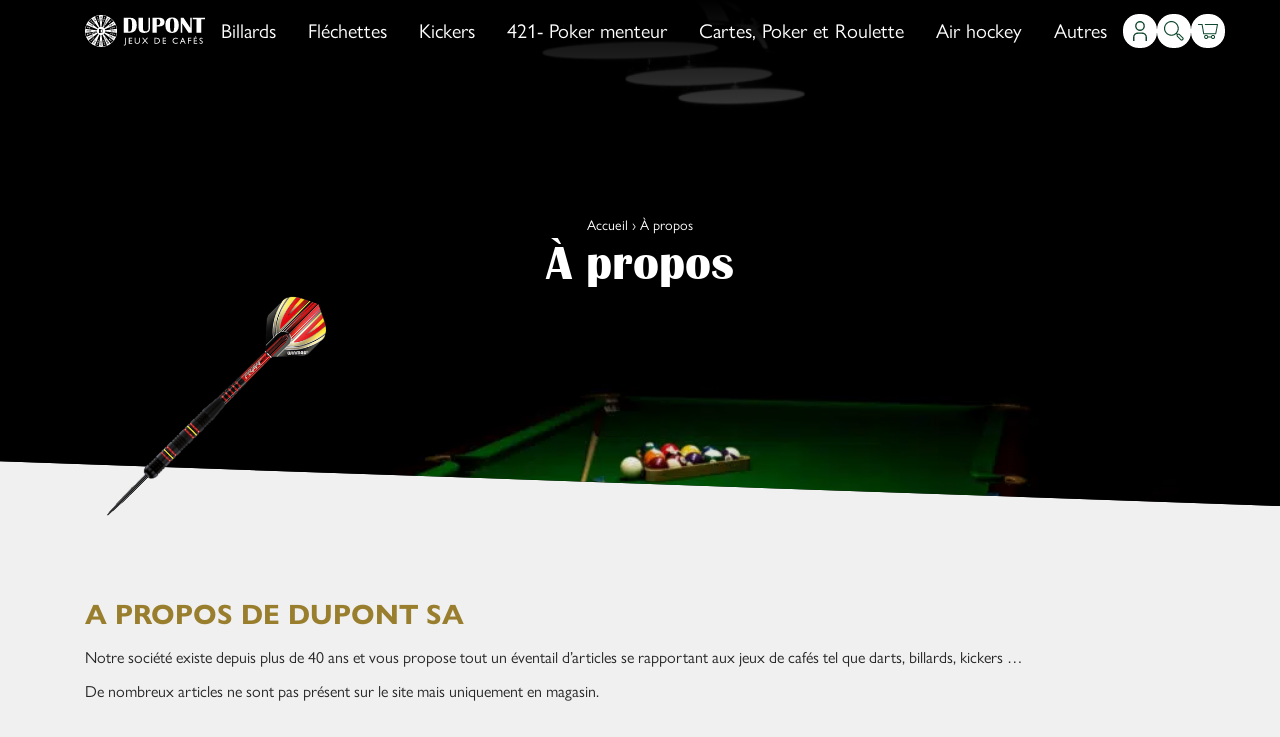

--- FILE ---
content_type: text/html; charset=UTF-8
request_url: https://www.dupont-sa.be/a-propos/
body_size: 47036
content:
<!DOCTYPE html>
<html lang="fr-FR" prefix="og: https://ogp.me/ns#" class="h-100">
<head><meta charset="UTF-8"><script>if(navigator.userAgent.match(/MSIE|Internet Explorer/i)||navigator.userAgent.match(/Trident\/7\..*?rv:11/i)){var href=document.location.href;if(!href.match(/[?&]nowprocket/)){if(href.indexOf("?")==-1){if(href.indexOf("#")==-1){document.location.href=href+"?nowprocket=1"}else{document.location.href=href.replace("#","?nowprocket=1#")}}else{if(href.indexOf("#")==-1){document.location.href=href+"&nowprocket=1"}else{document.location.href=href.replace("#","&nowprocket=1#")}}}}</script><script>(()=>{class RocketLazyLoadScripts{constructor(){this.v="2.0.3",this.userEvents=["keydown","keyup","mousedown","mouseup","mousemove","mouseover","mouseenter","mouseout","mouseleave","touchmove","touchstart","touchend","touchcancel","wheel","click","dblclick","input","visibilitychange"],this.attributeEvents=["onblur","onclick","oncontextmenu","ondblclick","onfocus","onmousedown","onmouseenter","onmouseleave","onmousemove","onmouseout","onmouseover","onmouseup","onmousewheel","onscroll","onsubmit"]}async t(){this.i(),this.o(),/iP(ad|hone)/.test(navigator.userAgent)&&this.h(),this.u(),this.l(this),this.m(),this.k(this),this.p(this),this._(),await Promise.all([this.R(),this.L()]),this.lastBreath=Date.now(),this.S(this),this.P(),this.D(),this.O(),this.M(),await this.C(this.delayedScripts.normal),await this.C(this.delayedScripts.defer),await this.C(this.delayedScripts.async),this.F("domReady"),await this.T(),await this.j(),await this.I(),this.F("windowLoad"),await this.A(),window.dispatchEvent(new Event("rocket-allScriptsLoaded")),this.everythingLoaded=!0,this.lastTouchEnd&&await new Promise((t=>setTimeout(t,500-Date.now()+this.lastTouchEnd))),this.H(),this.F("all"),this.U(),this.W()}i(){this.CSPIssue=sessionStorage.getItem("rocketCSPIssue"),document.addEventListener("securitypolicyviolation",(t=>{this.CSPIssue||"script-src-elem"!==t.violatedDirective||"data"!==t.blockedURI||(this.CSPIssue=!0,sessionStorage.setItem("rocketCSPIssue",!0))}),{isRocket:!0})}o(){window.addEventListener("pageshow",(t=>{this.persisted=t.persisted,this.realWindowLoadedFired=!0}),{isRocket:!0}),window.addEventListener("pagehide",(()=>{this.onFirstUserAction=null}),{isRocket:!0})}h(){let t;function e(e){t=e}window.addEventListener("touchstart",e,{isRocket:!0}),window.addEventListener("touchend",(function i(o){Math.abs(o.changedTouches[0].pageX-t.changedTouches[0].pageX)<10&&Math.abs(o.changedTouches[0].pageY-t.changedTouches[0].pageY)<10&&o.timeStamp-t.timeStamp<200&&(o.target.dispatchEvent(new PointerEvent("click",{target:o.target,bubbles:!0,cancelable:!0,detail:1})),event.preventDefault(),window.removeEventListener("touchstart",e,{isRocket:!0}),window.removeEventListener("touchend",i,{isRocket:!0}))}),{isRocket:!0})}q(t){this.userActionTriggered||("mousemove"!==t.type||this.firstMousemoveIgnored?"keyup"===t.type||"mouseover"===t.type||"mouseout"===t.type||(this.userActionTriggered=!0,this.onFirstUserAction&&this.onFirstUserAction()):this.firstMousemoveIgnored=!0),"click"===t.type&&t.preventDefault(),this.savedUserEvents.length>0&&(t.stopPropagation(),t.stopImmediatePropagation()),"touchstart"===this.lastEvent&&"touchend"===t.type&&(this.lastTouchEnd=Date.now()),"click"===t.type&&(this.lastTouchEnd=0),this.lastEvent=t.type,this.savedUserEvents.push(t)}u(){this.savedUserEvents=[],this.userEventHandler=this.q.bind(this),this.userEvents.forEach((t=>window.addEventListener(t,this.userEventHandler,{passive:!1,isRocket:!0})))}U(){this.userEvents.forEach((t=>window.removeEventListener(t,this.userEventHandler,{passive:!1,isRocket:!0}))),this.savedUserEvents.forEach((t=>{t.target.dispatchEvent(new window[t.constructor.name](t.type,t))}))}m(){this.eventsMutationObserver=new MutationObserver((t=>{const e="return false";for(const i of t){if("attributes"===i.type){const t=i.target.getAttribute(i.attributeName);t&&t!==e&&(i.target.setAttribute("data-rocket-"+i.attributeName,t),i.target["rocket"+i.attributeName]=new Function("event",t),i.target.setAttribute(i.attributeName,e))}"childList"===i.type&&i.addedNodes.forEach((t=>{if(t.nodeType===Node.ELEMENT_NODE)for(const i of t.attributes)this.attributeEvents.includes(i.name)&&i.value&&""!==i.value&&(t.setAttribute("data-rocket-"+i.name,i.value),t["rocket"+i.name]=new Function("event",i.value),t.setAttribute(i.name,e))}))}})),this.eventsMutationObserver.observe(document,{subtree:!0,childList:!0,attributeFilter:this.attributeEvents})}H(){this.eventsMutationObserver.disconnect(),this.attributeEvents.forEach((t=>{document.querySelectorAll("[data-rocket-"+t+"]").forEach((e=>{e.setAttribute(t,e.getAttribute("data-rocket-"+t)),e.removeAttribute("data-rocket-"+t)}))}))}k(t){Object.defineProperty(HTMLElement.prototype,"onclick",{get(){return this.rocketonclick||null},set(e){this.rocketonclick=e,this.setAttribute(t.everythingLoaded?"onclick":"data-rocket-onclick","this.rocketonclick(event)")}})}S(t){function e(e,i){let o=e[i];e[i]=null,Object.defineProperty(e,i,{get:()=>o,set(s){t.everythingLoaded?o=s:e["rocket"+i]=o=s}})}e(document,"onreadystatechange"),e(window,"onload"),e(window,"onpageshow");try{Object.defineProperty(document,"readyState",{get:()=>t.rocketReadyState,set(e){t.rocketReadyState=e},configurable:!0}),document.readyState="loading"}catch(t){console.log("WPRocket DJE readyState conflict, bypassing")}}l(t){this.originalAddEventListener=EventTarget.prototype.addEventListener,this.originalRemoveEventListener=EventTarget.prototype.removeEventListener,this.savedEventListeners=[],EventTarget.prototype.addEventListener=function(e,i,o){o&&o.isRocket||!t.B(e,this)&&!t.userEvents.includes(e)||t.B(e,this)&&!t.userActionTriggered||e.startsWith("rocket-")||t.everythingLoaded?t.originalAddEventListener.call(this,e,i,o):t.savedEventListeners.push({target:this,remove:!1,type:e,func:i,options:o})},EventTarget.prototype.removeEventListener=function(e,i,o){o&&o.isRocket||!t.B(e,this)&&!t.userEvents.includes(e)||t.B(e,this)&&!t.userActionTriggered||e.startsWith("rocket-")||t.everythingLoaded?t.originalRemoveEventListener.call(this,e,i,o):t.savedEventListeners.push({target:this,remove:!0,type:e,func:i,options:o})}}F(t){"all"===t&&(EventTarget.prototype.addEventListener=this.originalAddEventListener,EventTarget.prototype.removeEventListener=this.originalRemoveEventListener),this.savedEventListeners=this.savedEventListeners.filter((e=>{let i=e.type,o=e.target||window;return"domReady"===t&&"DOMContentLoaded"!==i&&"readystatechange"!==i||("windowLoad"===t&&"load"!==i&&"readystatechange"!==i&&"pageshow"!==i||(this.B(i,o)&&(i="rocket-"+i),e.remove?o.removeEventListener(i,e.func,e.options):o.addEventListener(i,e.func,e.options),!1))}))}p(t){let e;function i(e){return t.everythingLoaded?e:e.split(" ").map((t=>"load"===t||t.startsWith("load.")?"rocket-jquery-load":t)).join(" ")}function o(o){function s(e){const s=o.fn[e];o.fn[e]=o.fn.init.prototype[e]=function(){return this[0]===window&&t.userActionTriggered&&("string"==typeof arguments[0]||arguments[0]instanceof String?arguments[0]=i(arguments[0]):"object"==typeof arguments[0]&&Object.keys(arguments[0]).forEach((t=>{const e=arguments[0][t];delete arguments[0][t],arguments[0][i(t)]=e}))),s.apply(this,arguments),this}}if(o&&o.fn&&!t.allJQueries.includes(o)){const e={DOMContentLoaded:[],"rocket-DOMContentLoaded":[]};for(const t in e)document.addEventListener(t,(()=>{e[t].forEach((t=>t()))}),{isRocket:!0});o.fn.ready=o.fn.init.prototype.ready=function(i){function s(){parseInt(o.fn.jquery)>2?setTimeout((()=>i.bind(document)(o))):i.bind(document)(o)}return t.realDomReadyFired?!t.userActionTriggered||t.fauxDomReadyFired?s():e["rocket-DOMContentLoaded"].push(s):e.DOMContentLoaded.push(s),o([])},s("on"),s("one"),s("off"),t.allJQueries.push(o)}e=o}t.allJQueries=[],o(window.jQuery),Object.defineProperty(window,"jQuery",{get:()=>e,set(t){o(t)}})}P(){const t=new Map;document.write=document.writeln=function(e){const i=document.currentScript,o=document.createRange(),s=i.parentElement;let n=t.get(i);void 0===n&&(n=i.nextSibling,t.set(i,n));const c=document.createDocumentFragment();o.setStart(c,0),c.appendChild(o.createContextualFragment(e)),s.insertBefore(c,n)}}async R(){return new Promise((t=>{this.userActionTriggered?t():this.onFirstUserAction=t}))}async L(){return new Promise((t=>{document.addEventListener("DOMContentLoaded",(()=>{this.realDomReadyFired=!0,t()}),{isRocket:!0})}))}async I(){return this.realWindowLoadedFired?Promise.resolve():new Promise((t=>{window.addEventListener("load",t,{isRocket:!0})}))}M(){this.pendingScripts=[];this.scriptsMutationObserver=new MutationObserver((t=>{for(const e of t)e.addedNodes.forEach((t=>{"SCRIPT"!==t.tagName||t.noModule||t.isWPRocket||this.pendingScripts.push({script:t,promise:new Promise((e=>{const i=()=>{const i=this.pendingScripts.findIndex((e=>e.script===t));i>=0&&this.pendingScripts.splice(i,1),e()};t.addEventListener("load",i,{isRocket:!0}),t.addEventListener("error",i,{isRocket:!0}),setTimeout(i,1e3)}))})}))})),this.scriptsMutationObserver.observe(document,{childList:!0,subtree:!0})}async j(){await this.J(),this.pendingScripts.length?(await this.pendingScripts[0].promise,await this.j()):this.scriptsMutationObserver.disconnect()}D(){this.delayedScripts={normal:[],async:[],defer:[]},document.querySelectorAll("script[type$=rocketlazyloadscript]").forEach((t=>{t.hasAttribute("data-rocket-src")?t.hasAttribute("async")&&!1!==t.async?this.delayedScripts.async.push(t):t.hasAttribute("defer")&&!1!==t.defer||"module"===t.getAttribute("data-rocket-type")?this.delayedScripts.defer.push(t):this.delayedScripts.normal.push(t):this.delayedScripts.normal.push(t)}))}async _(){await this.L();let t=[];document.querySelectorAll("script[type$=rocketlazyloadscript][data-rocket-src]").forEach((e=>{let i=e.getAttribute("data-rocket-src");if(i&&!i.startsWith("data:")){i.startsWith("//")&&(i=location.protocol+i);try{const o=new URL(i).origin;o!==location.origin&&t.push({src:o,crossOrigin:e.crossOrigin||"module"===e.getAttribute("data-rocket-type")})}catch(t){}}})),t=[...new Map(t.map((t=>[JSON.stringify(t),t]))).values()],this.N(t,"preconnect")}async $(t){if(await this.G(),!0!==t.noModule||!("noModule"in HTMLScriptElement.prototype))return new Promise((e=>{let i;function o(){(i||t).setAttribute("data-rocket-status","executed"),e()}try{if(navigator.userAgent.includes("Firefox/")||""===navigator.vendor||this.CSPIssue)i=document.createElement("script"),[...t.attributes].forEach((t=>{let e=t.nodeName;"type"!==e&&("data-rocket-type"===e&&(e="type"),"data-rocket-src"===e&&(e="src"),i.setAttribute(e,t.nodeValue))})),t.text&&(i.text=t.text),t.nonce&&(i.nonce=t.nonce),i.hasAttribute("src")?(i.addEventListener("load",o,{isRocket:!0}),i.addEventListener("error",(()=>{i.setAttribute("data-rocket-status","failed-network"),e()}),{isRocket:!0}),setTimeout((()=>{i.isConnected||e()}),1)):(i.text=t.text,o()),i.isWPRocket=!0,t.parentNode.replaceChild(i,t);else{const i=t.getAttribute("data-rocket-type"),s=t.getAttribute("data-rocket-src");i?(t.type=i,t.removeAttribute("data-rocket-type")):t.removeAttribute("type"),t.addEventListener("load",o,{isRocket:!0}),t.addEventListener("error",(i=>{this.CSPIssue&&i.target.src.startsWith("data:")?(console.log("WPRocket: CSP fallback activated"),t.removeAttribute("src"),this.$(t).then(e)):(t.setAttribute("data-rocket-status","failed-network"),e())}),{isRocket:!0}),s?(t.fetchPriority="high",t.removeAttribute("data-rocket-src"),t.src=s):t.src="data:text/javascript;base64,"+window.btoa(unescape(encodeURIComponent(t.text)))}}catch(i){t.setAttribute("data-rocket-status","failed-transform"),e()}}));t.setAttribute("data-rocket-status","skipped")}async C(t){const e=t.shift();return e?(e.isConnected&&await this.$(e),this.C(t)):Promise.resolve()}O(){this.N([...this.delayedScripts.normal,...this.delayedScripts.defer,...this.delayedScripts.async],"preload")}N(t,e){this.trash=this.trash||[];let i=!0;var o=document.createDocumentFragment();t.forEach((t=>{const s=t.getAttribute&&t.getAttribute("data-rocket-src")||t.src;if(s&&!s.startsWith("data:")){const n=document.createElement("link");n.href=s,n.rel=e,"preconnect"!==e&&(n.as="script",n.fetchPriority=i?"high":"low"),t.getAttribute&&"module"===t.getAttribute("data-rocket-type")&&(n.crossOrigin=!0),t.crossOrigin&&(n.crossOrigin=t.crossOrigin),t.integrity&&(n.integrity=t.integrity),t.nonce&&(n.nonce=t.nonce),o.appendChild(n),this.trash.push(n),i=!1}})),document.head.appendChild(o)}W(){this.trash.forEach((t=>t.remove()))}async T(){try{document.readyState="interactive"}catch(t){}this.fauxDomReadyFired=!0;try{await this.G(),document.dispatchEvent(new Event("rocket-readystatechange")),await this.G(),document.rocketonreadystatechange&&document.rocketonreadystatechange(),await this.G(),document.dispatchEvent(new Event("rocket-DOMContentLoaded")),await this.G(),window.dispatchEvent(new Event("rocket-DOMContentLoaded"))}catch(t){console.error(t)}}async A(){try{document.readyState="complete"}catch(t){}try{await this.G(),document.dispatchEvent(new Event("rocket-readystatechange")),await this.G(),document.rocketonreadystatechange&&document.rocketonreadystatechange(),await this.G(),window.dispatchEvent(new Event("rocket-load")),await this.G(),window.rocketonload&&window.rocketonload(),await this.G(),this.allJQueries.forEach((t=>t(window).trigger("rocket-jquery-load"))),await this.G();const t=new Event("rocket-pageshow");t.persisted=this.persisted,window.dispatchEvent(t),await this.G(),window.rocketonpageshow&&window.rocketonpageshow({persisted:this.persisted})}catch(t){console.error(t)}}async G(){Date.now()-this.lastBreath>45&&(await this.J(),this.lastBreath=Date.now())}async J(){return document.hidden?new Promise((t=>setTimeout(t))):new Promise((t=>requestAnimationFrame(t)))}B(t,e){return e===document&&"readystatechange"===t||(e===document&&"DOMContentLoaded"===t||(e===window&&"DOMContentLoaded"===t||(e===window&&"load"===t||e===window&&"pageshow"===t)))}static run(){(new RocketLazyLoadScripts).t()}}RocketLazyLoadScripts.run()})();</script>
	    
    <meta http-equiv="X-UA-Compatible" content="IE=edge">
    <meta name="viewport" content="width=device-width, initial-scale=1, maximum-scale=5">
    <link rel="preload" fetchpriority="high" as="image" href="https://www.dupont-sa.be/files/themes/produweb-theme/assets/themes/dupont/theme-dupont-logo.svg" type="image/svg+xml">
    <link rel="preconnect" href="https://p.typekit.net">
    <link rel="preconnect" href="https://use.typekit.net">
	<script type="rocketlazyloadscript" data-rocket-type="text/javascript" data-cookieconsent="ignore">
	window.dataLayer = window.dataLayer || [];

	function gtag() {
		dataLayer.push(arguments);
	}

	gtag("consent", "default", {
		ad_personalization: "denied",
		ad_storage: "denied",
		ad_user_data: "denied",
		analytics_storage: "denied",
		functionality_storage: "denied",
		personalization_storage: "denied",
		security_storage: "granted",
		wait_for_update: 500,
	});
	gtag("set", "ads_data_redaction", true);
	</script>
<script type="text/javascript"
		id="Cookiebot"
		src="https://consent.cookiebot.com/uc.js"
		data-implementation="wp"
		data-cbid="9fbedf23-3e3d-4274-882a-ef606ea86313"
							data-blockingmode="auto"
	></script>

<!-- Optimisation des moteurs de recherche par Rank Math - https://rankmath.com/ -->
<title>À propos | Dupont SA</title>
<link crossorigin data-rocket-preconnect href="https://pagead2.googlesyndication.com" rel="preconnect">
<link crossorigin data-rocket-preconnect href="https://www.googletagmanager.com" rel="preconnect">
<link crossorigin data-rocket-preconnect href="https://consent.cookiebot.com" rel="preconnect">
<link crossorigin data-rocket-preload as="font" href="https://www.dupont-sa.be/files/plugins/woocommerce/assets/fonts/WooCommerce.woff2" rel="preload">
<link crossorigin data-rocket-preload as="font" href="https://use.typekit.net/af/7f1946/00000000000000007735bb73/30/l?primer=7cdcb44be4a7db8877ffa5c0007b8dd865b3bbc383831fe2ea177f62257a9191&#038;fvd=n7&#038;v=3" rel="preload">
<link crossorigin data-rocket-preload as="font" href="https://use.typekit.net/af/21fe31/00000000000000007735bb95/30/l?primer=7cdcb44be4a7db8877ffa5c0007b8dd865b3bbc383831fe2ea177f62257a9191&#038;fvd=n4&#038;v=3" rel="preload">
<link crossorigin data-rocket-preload as="font" href="https://use.typekit.net/af/6c1269/00000000000000007735bbb0/30/l?primer=7cdcb44be4a7db8877ffa5c0007b8dd865b3bbc383831fe2ea177f62257a9191&#038;fvd=n3&#038;v=3" rel="preload">
<link crossorigin data-rocket-preload as="font" href="https://www.dupont-sa.be/files/themes/produweb-theme/assets/fonts/britannic-bold-webfont.woff2" rel="preload">
<style id="wpr-usedcss">img:is([sizes=auto i],[sizes^="auto," i]){contain-intrinsic-size:3000px 1500px}.woocommerce .woocommerce-error .button,.woocommerce .woocommerce-message .button{float:right}.woocommerce img{height:auto;max-width:100%}.woocommerce div.product div.images{float:left;width:48%}.woocommerce div.product div.thumbnails::after,.woocommerce div.product div.thumbnails::before{content:" ";display:table}.woocommerce div.product div.thumbnails::after{clear:both}.woocommerce div.product div.thumbnails a{float:left;width:30.75%;margin-right:3.8%;margin-bottom:1em}.woocommerce div.product div.thumbnails a.last{margin-right:0}.woocommerce div.product div.thumbnails a.first{clear:both}.woocommerce div.product div.thumbnails.columns-1 a{width:100%;margin-right:0;float:none}.woocommerce div.product div.thumbnails.columns-2 a{width:48%}.woocommerce div.product div.thumbnails.columns-4 a{width:22.05%}.woocommerce div.product div.thumbnails.columns-5 a{width:16.9%}.woocommerce #content div.product div.summary,.woocommerce div.product div.summary{float:right;width:48%;clear:none}.woocommerce div.product .woocommerce-tabs{clear:both}.woocommerce div.product .woocommerce-tabs ul.tabs::after,.woocommerce div.product .woocommerce-tabs ul.tabs::before{content:" ";display:table}.woocommerce div.product .woocommerce-tabs ul.tabs::after{clear:both}.woocommerce div.product .woocommerce-tabs ul.tabs li{display:inline-block}.woocommerce div.product #reviews .comment::after,.woocommerce div.product #reviews .comment::before{content:" ";display:table}.woocommerce div.product #reviews .comment::after{clear:both}.woocommerce div.product #reviews .comment img{float:right;height:auto}.woocommerce ul.products{clear:both}.woocommerce ul.products::after,.woocommerce ul.products::before{content:" ";display:table}.woocommerce ul.products::after{clear:both}.woocommerce ul.products li.product{float:left;margin:0 3.8% 2.992em 0;padding:0;position:relative;width:22.05%;margin-left:0}.woocommerce ul.products li.first{clear:both}.woocommerce .woocommerce-result-count{float:left}.woocommerce .woocommerce-ordering{float:right}.woocommerce #content table.cart img,.woocommerce table.cart img{height:auto}.woocommerce #content table.cart td.actions,.woocommerce table.cart td.actions{text-align:right}.woocommerce #content table.cart td.actions .coupon,.woocommerce table.cart td.actions .coupon{float:left}.woocommerce form .password-input{display:flex;flex-direction:column;justify-content:center;position:relative}.woocommerce form .password-input input[type=password]{padding-right:2.5rem}.woocommerce form .password-input input::-ms-reveal{display:none}.woocommerce form .show-password-input{background-color:transparent;border-radius:0;border:0;color:var(--wc-form-color-text,#000);cursor:pointer;font-size:inherit;line-height:inherit;margin:0;padding:0;position:absolute;right:.7em;text-decoration:none;top:50%;transform:translateY(-50%);-moz-osx-font-smoothing:inherit;-webkit-appearance:none;-webkit-font-smoothing:inherit}.woocommerce form .show-password-input::before{background-repeat:no-repeat;background-size:cover;background-image:url('data:image/svg+xml,<svg width="20" height="20" viewBox="0 0 20 20" fill="none" xmlns="http://www.w3.org/2000/svg"><path d="M17.3 3.3C16.9 2.9 16.2 2.9 15.7 3.3L13.3 5.7C12.2437 5.3079 11.1267 5.1048 10 5.1C6.2 5.2 2.8 7.2 1 10.5C1.2 10.9 1.5 11.3 1.8 11.7C2.6 12.8 3.6 13.7 4.7 14.4L3 16.1C2.6 16.5 2.5 17.2 3 17.7C3.4 18.1 4.1 18.2 4.6 17.7L17.3 4.9C17.7 4.4 17.7 3.7 17.3 3.3ZM6.7 12.3L5.4 13.6C4.2 12.9 3.1 11.9 2.3 10.7C3.5 9 5.1 7.8 7 7.2C5.7 8.6 5.6 10.8 6.7 12.3ZM10.1 9C9.6 8.5 9.7 7.7 10.2 7.2C10.7 6.8 11.4 6.8 11.9 7.2L10.1 9ZM18.3 9.5C17.8 8.8 17.2 8.1 16.5 7.6L15.5 8.6C16.3 9.2 17 9.9 17.6 10.8C15.9 13.4 13 15 9.9 15H9.1L8.1 16C8.8 15.9 9.4 16 10 16C13.3 16 16.4 14.4 18.3 11.7C18.6 11.3 18.8 10.9 19.1 10.5C18.8 10.2 18.6 9.8 18.3 9.5ZM14 10L10 14C12.2 14 14 12.2 14 10Z" fill="%23111111"/></svg>');content:"";display:block;height:22px;width:22px}.woocommerce form .show-password-input.display-password::before{background-image:url('data:image/svg+xml,<svg width="20" height="20" viewBox="0 0 20 20" fill="none" xmlns="http://www.w3.org/2000/svg"><path d="M18.3 9.49999C15 4.89999 8.50002 3.79999 3.90002 7.19999C2.70002 8.09999 1.70002 9.29999 0.900024 10.6C1.10002 11 1.40002 11.4 1.70002 11.8C5.00002 16.4 11.3 17.4 15.9 14.2C16.8 13.5 17.6 12.8 18.3 11.8C18.6 11.4 18.8 11 19.1 10.6C18.8 10.2 18.6 9.79999 18.3 9.49999ZM10.1 7.19999C10.6 6.69999 11.4 6.69999 11.9 7.19999C12.4 7.69999 12.4 8.49999 11.9 8.99999C11.4 9.49999 10.6 9.49999 10.1 8.99999C9.60003 8.49999 9.60003 7.69999 10.1 7.19999ZM10 14.9C6.90002 14.9 4.00002 13.3 2.30002 10.7C3.50002 8.99999 5.10002 7.79999 7.00002 7.19999C6.30002 7.99999 6.00002 8.89999 6.00002 9.89999C6.00002 12.1 7.70002 14 10 14C12.2 14 14.1 12.3 14.1 9.99999V9.89999C14.1 8.89999 13.7 7.89999 13 7.19999C14.9 7.79999 16.5 8.99999 17.7 10.7C16 13.3 13.1 14.9 10 14.9Z" fill="%23111111"/></svg>')}:root{--woocommerce:#720eec;--wc-green:#7ad03a;--wc-red:#a00;--wc-orange:#ffba00;--wc-blue:#2ea2cc;--wc-primary:#720eec;--wc-primary-text:#fcfbfe;--wc-secondary:#e9e6ed;--wc-secondary-text:#515151;--wc-highlight:#958e09;--wc-highligh-text:white;--wc-content-bg:#fff;--wc-subtext:#767676;--wc-form-border-color:rgba(32, 7, 7, .8);--wc-form-border-radius:4px;--wc-form-border-width:1px}@keyframes spin{100%{transform:rotate(360deg)}}@font-face{font-display:swap;font-family:WooCommerce;src:url(https://www.dupont-sa.be/files/plugins/woocommerce/assets/fonts/WooCommerce.woff2) format("woff2"),url(https://www.dupont-sa.be/files/plugins/woocommerce/assets/fonts/WooCommerce.woff) format("woff"),url(https://www.dupont-sa.be/files/plugins/woocommerce/assets/fonts/WooCommerce.ttf) format("truetype");font-weight:400;font-style:normal}.woocommerce-store-notice{position:absolute;top:0;left:0;right:0;margin:0;width:100%;font-size:1em;padding:1em 0;text-align:center;background-color:#720eec;color:#fcfbfe;z-index:99998;box-shadow:0 1px 1em rgba(0,0,0,.2);display:none}.woocommerce-store-notice a{color:#fcfbfe;text-decoration:underline}.screen-reader-text{clip:rect(1px,1px,1px,1px);height:1px;overflow:hidden;position:absolute!important;width:1px;word-wrap:normal!important}.clear{clear:both}.woocommerce .blockUI.blockOverlay{position:relative}.woocommerce .blockUI.blockOverlay::before{height:1em;width:1em;display:block;position:absolute;top:50%;left:50%;margin-left:-.5em;margin-top:-.5em;content:"";animation:1s ease-in-out infinite spin;background:url(https://www.dupont-sa.be/files/plugins/woocommerce/assets/images/icons/loader.svg) center center;background-size:cover;line-height:1;text-align:center;font-size:2em;color:rgba(0,0,0,.75)}.woocommerce a.remove{display:block;font-size:1.5em;height:1em;width:1em;text-align:center;line-height:1;border-radius:100%;color:var(--wc-red)!important;text-decoration:none;font-weight:700;border:0}.woocommerce a.remove:hover{color:#fff!important;background:var(--wc-red)}.woocommerce div.product{margin-bottom:0;position:relative}.woocommerce div.product .product_title{clear:none;margin-top:0;padding:0}.woocommerce div.product p.price ins,.woocommerce div.product span.price ins{background:inherit;font-weight:700;display:inline-block}.woocommerce div.product p.price del,.woocommerce div.product span.price del{opacity:.5;display:inline-block}.woocommerce div.product p.stock{font-size:.92em}.woocommerce div.product .woocommerce-product-rating{margin-bottom:1.618em}.woocommerce div.product div.images{margin-bottom:2em}.woocommerce div.product div.images img{display:block;width:100%;height:auto;box-shadow:none}.woocommerce div.product div.images div.thumbnails{padding-top:1em}.woocommerce div.product div.images.woocommerce-product-gallery{position:relative}.woocommerce div.product div.images .woocommerce-product-gallery__wrapper{transition:all cubic-bezier(.795,-.035,0,1) .5s;margin:0;padding:0}.woocommerce div.product div.images .woocommerce-product-gallery__wrapper .zoomImg{background-color:#fff;opacity:0}.woocommerce div.product div.images .woocommerce-product-gallery__image--placeholder{border:1px solid #f2f2f2}.woocommerce div.product div.images .woocommerce-product-gallery__image:nth-child(n+2){width:25%;display:inline-block}.woocommerce div.product div.images .woocommerce-product-gallery__image a{display:block;outline-offset:-2px}.woocommerce div.product div.images .woocommerce-product-gallery__trigger{background:#fff;border:none;box-sizing:content-box;border-radius:100%;cursor:pointer;font-size:2em;height:36px;padding:0;position:absolute;right:.5em;text-indent:-9999px;top:.5em;width:36px;z-index:99}.woocommerce div.product div.images .woocommerce-product-gallery__trigger::before{border:2px solid #000;border-radius:100%;box-sizing:content-box;content:"";display:block;height:10px;left:9px;top:9px;position:absolute;width:10px}.woocommerce div.product div.images .woocommerce-product-gallery__trigger::after{background:#000;border-radius:6px;box-sizing:content-box;content:"";display:block;height:8px;left:22px;position:absolute;top:19px;transform:rotate(-45deg);width:2px}.woocommerce div.product div.images .woocommerce-product-gallery__trigger span[aria-hidden=true]{border:0;clip-path:inset(50%);height:1px;left:50%;margin:-1px;overflow:hidden;position:absolute;top:50%;width:1px}.woocommerce div.product div.images .flex-control-thumbs{overflow:hidden;zoom:1;margin:0;padding:0}.woocommerce div.product div.images .flex-control-thumbs li{width:25%;float:left;margin:0;list-style:none}.woocommerce div.product div.images .flex-control-thumbs li img{cursor:pointer;opacity:.5;margin:0}.woocommerce div.product div.images .flex-control-thumbs li img.flex-active,.woocommerce div.product div.images .flex-control-thumbs li img:hover{opacity:1}.woocommerce div.product .woocommerce-product-gallery--columns-3 .flex-control-thumbs li:nth-child(3n+1){clear:left}.woocommerce div.product .woocommerce-product-gallery--columns-4 .flex-control-thumbs li:nth-child(4n+1){clear:left}.woocommerce div.product .woocommerce-product-gallery--columns-5 .flex-control-thumbs li:nth-child(5n+1){clear:left}.woocommerce div.product div.summary{margin-bottom:2em}.woocommerce div.product div.social{text-align:right;margin:0 0 1em}.woocommerce div.product div.social span{margin:0 0 0 2px}.woocommerce div.product div.social span span{margin:0}.woocommerce div.product div.social span .stButton .chicklets{padding-left:16px;width:0}.woocommerce div.product div.social iframe{float:left;margin-top:3px}.woocommerce div.product .woocommerce-tabs ul.tabs{list-style:none;padding:0 0 0 1em;margin:0 0 1.618em;overflow:hidden;position:relative}.woocommerce div.product .woocommerce-tabs ul.tabs li{border:1px solid #cfc8d8;background-color:#e9e6ed;color:#515151;display:inline-block;position:relative;z-index:0;border-radius:4px 4px 0 0;margin:0 -5px;padding:0 1em}.woocommerce div.product .woocommerce-tabs ul.tabs li a{display:inline-block;padding:.5em 0;font-weight:700;color:#515151;text-decoration:none}.woocommerce div.product .woocommerce-tabs ul.tabs li a:hover{text-decoration:none;color:#6b6b6b}.woocommerce div.product .woocommerce-tabs ul.tabs li.active{background:#fff;color:#515151;z-index:2;border-bottom-color:#fff}.woocommerce div.product .woocommerce-tabs ul.tabs li.active a{color:inherit;text-shadow:inherit}.woocommerce div.product .woocommerce-tabs ul.tabs li.active::before{box-shadow:2px 2px 0 #fff}.woocommerce div.product .woocommerce-tabs ul.tabs li.active::after{box-shadow:-2px 2px 0 #fff}.woocommerce div.product .woocommerce-tabs ul.tabs li::after,.woocommerce div.product .woocommerce-tabs ul.tabs li::before{border:1px solid #cfc8d8;position:absolute;bottom:-1px;width:5px;height:5px;content:" ";box-sizing:border-box}.woocommerce div.product .woocommerce-tabs ul.tabs li::before{left:-5px;border-bottom-right-radius:4px;border-width:0 1px 1px 0;box-shadow:2px 2px 0 #e9e6ed}.woocommerce div.product .woocommerce-tabs ul.tabs li::after{right:-5px;border-bottom-left-radius:4px;border-width:0 0 1px 1px;box-shadow:-2px 2px 0 #e9e6ed}.woocommerce div.product .woocommerce-tabs ul.tabs::before{position:absolute;content:" ";width:100%;bottom:0;left:0;border-bottom:1px solid #cfc8d8;z-index:1}.woocommerce div.product .woocommerce-tabs .panel{margin:0 0 2em;padding:0}.woocommerce div.product p.cart{margin-bottom:2em}.woocommerce div.product p.cart::after,.woocommerce div.product p.cart::before{content:" ";display:table}.woocommerce div.product p.cart::after{clear:both}.woocommerce div.product form.cart{margin-bottom:2em}.woocommerce div.product form.cart::after,.woocommerce div.product form.cart::before{content:" ";display:table}.woocommerce div.product form.cart::after{clear:both}.woocommerce div.product form.cart div.quantity{float:left;margin:0 4px 0 0}.woocommerce div.product form.cart table{border-width:0 0 1px}.woocommerce div.product form.cart table td{padding-left:0}.woocommerce div.product form.cart table div.quantity{float:none;margin:0}.woocommerce div.product form.cart table small.stock{display:block;float:none}.woocommerce div.product form.cart .variations{margin-bottom:1em;border:0;width:100%}.woocommerce div.product form.cart .variations td,.woocommerce div.product form.cart .variations th{border:0;line-height:2em;vertical-align:top}.woocommerce div.product form.cart .variations label{font-weight:700;text-align:left}.woocommerce div.product form.cart .variations select{max-width:100%;min-width:75%;display:inline-block;margin-right:1em;appearance:none;-webkit-appearance:none;-moz-appearance:none;padding-right:3em;background:url([data-uri]) no-repeat;background-size:16px;-webkit-background-size:16px;background-position:calc(100% - 12px) 50%;-webkit-background-position:calc(100% - 12px) 50%}.woocommerce div.product form.cart .variations td.label{padding-right:1em}.woocommerce div.product form.cart .woocommerce-variation-description p{margin-bottom:1em}.woocommerce div.product form.cart .reset_variations{visibility:hidden;font-size:.83em}.woocommerce div.product form.cart .wc-no-matching-variations{display:none}.woocommerce div.product form.cart .button{vertical-align:middle;float:left}.woocommerce div.product form.cart .group_table td.woocommerce-grouped-product-list-item__label{padding-right:1em;padding-left:1em}.woocommerce div.product form.cart .group_table td{vertical-align:top;padding-bottom:.5em;border:0}.woocommerce div.product form.cart .group_table td:first-child{width:4em;text-align:center}.woocommerce div.product form.cart .group_table .wc-grouped-product-add-to-cart-checkbox{display:inline-block;width:auto;margin:0 auto;transform:scale(1.5,1.5)}.woocommerce .products ul,.woocommerce ul.products{margin:0 0 1em;padding:0;list-style:none;clear:both}.woocommerce .products ul::after,.woocommerce .products ul::before,.woocommerce ul.products::after,.woocommerce ul.products::before{content:" ";display:table}.woocommerce .products ul::after,.woocommerce ul.products::after{clear:both}.woocommerce .products ul li,.woocommerce ul.products li{list-style:none}.woocommerce ul.products li.product h3{padding:.5em 0;margin:0;font-size:1em}.woocommerce ul.products li.product a{text-decoration:none}.woocommerce ul.products li.product a.woocommerce-loop-product__link{display:block}.woocommerce ul.products li.product a img{width:100%;height:auto;display:block;margin:0 0 1em;box-shadow:none}.woocommerce ul.products li.product strong{display:block}.woocommerce ul.products li.product .button{display:inline-block;margin-top:1em}.woocommerce .woocommerce-result-count{margin:0 0 1em}.woocommerce .woocommerce-ordering{margin:0 0 1em}.woocommerce .woocommerce-ordering>label{margin-right:.25rem}.woocommerce .woocommerce-ordering select{vertical-align:top}.woocommerce .cart .button,.woocommerce .cart input.button{float:none}.woocommerce a.added_to_cart{padding-top:.5em;display:inline-block}.woocommerce form.register{border:1px solid #cfc8d8;padding:20px;margin:2em 0;text-align:left;border-radius:5px}.woocommerce:where(body:not(.woocommerce-block-theme-has-button-styles)) a.button,.woocommerce:where(body:not(.woocommerce-block-theme-has-button-styles)) button.button,.woocommerce:where(body:not(.woocommerce-block-theme-has-button-styles)) input.button,:where(body:not(.woocommerce-block-theme-has-button-styles)):where(:not(.edit-post-visual-editor)) .woocommerce #respond input#submit,:where(body:not(.woocommerce-block-theme-has-button-styles)):where(:not(.edit-post-visual-editor)) .woocommerce a.button,:where(body:not(.woocommerce-block-theme-has-button-styles)):where(:not(.edit-post-visual-editor)) .woocommerce button.button,:where(body:not(.woocommerce-block-theme-has-button-styles)):where(:not(.edit-post-visual-editor)) .woocommerce input.button{font-size:100%;margin:0;line-height:1;cursor:pointer;position:relative;text-decoration:none;overflow:visible;padding:.618em 1em;font-weight:700;border-radius:3px;left:auto;color:#515151;background-color:#e9e6ed;border:0;display:inline-block;background-image:none;box-shadow:none;text-shadow:none}.woocommerce:where(body:not(.woocommerce-block-theme-has-button-styles)) a.button.loading,.woocommerce:where(body:not(.woocommerce-block-theme-has-button-styles)) button.button.loading,.woocommerce:where(body:not(.woocommerce-block-theme-has-button-styles)) input.button.loading,:where(body:not(.woocommerce-block-theme-has-button-styles)):where(:not(.edit-post-visual-editor)) .woocommerce #respond input#submit.loading,:where(body:not(.woocommerce-block-theme-has-button-styles)):where(:not(.edit-post-visual-editor)) .woocommerce a.button.loading,:where(body:not(.woocommerce-block-theme-has-button-styles)):where(:not(.edit-post-visual-editor)) .woocommerce button.button.loading,:where(body:not(.woocommerce-block-theme-has-button-styles)):where(:not(.edit-post-visual-editor)) .woocommerce input.button.loading{opacity:.25;padding-right:2.618em}.woocommerce:where(body:not(.woocommerce-block-theme-has-button-styles)) a.button.loading::after,.woocommerce:where(body:not(.woocommerce-block-theme-has-button-styles)) button.button.loading::after,.woocommerce:where(body:not(.woocommerce-block-theme-has-button-styles)) input.button.loading::after,:where(body:not(.woocommerce-block-theme-has-button-styles)):where(:not(.edit-post-visual-editor)) .woocommerce #respond input#submit.loading::after,:where(body:not(.woocommerce-block-theme-has-button-styles)):where(:not(.edit-post-visual-editor)) .woocommerce a.button.loading::after,:where(body:not(.woocommerce-block-theme-has-button-styles)):where(:not(.edit-post-visual-editor)) .woocommerce button.button.loading::after,:where(body:not(.woocommerce-block-theme-has-button-styles)):where(:not(.edit-post-visual-editor)) .woocommerce input.button.loading::after{font-family:WooCommerce;content:"\e01c";vertical-align:top;font-weight:400;position:absolute;top:.618em;right:1em;animation:2s linear infinite spin}.woocommerce:where(body:not(.woocommerce-block-theme-has-button-styles)) a.button.added::after,.woocommerce:where(body:not(.woocommerce-block-theme-has-button-styles)) button.button.added::after,.woocommerce:where(body:not(.woocommerce-block-theme-has-button-styles)) input.button.added::after,:where(body:not(.woocommerce-block-theme-has-button-styles)):where(:not(.edit-post-visual-editor)) .woocommerce #respond input#submit.added::after,:where(body:not(.woocommerce-block-theme-has-button-styles)):where(:not(.edit-post-visual-editor)) .woocommerce a.button.added::after,:where(body:not(.woocommerce-block-theme-has-button-styles)):where(:not(.edit-post-visual-editor)) .woocommerce button.button.added::after,:where(body:not(.woocommerce-block-theme-has-button-styles)):where(:not(.edit-post-visual-editor)) .woocommerce input.button.added::after{font-family:WooCommerce;content:"\e017";margin-left:.53em;vertical-align:bottom}.woocommerce:where(body:not(.woocommerce-block-theme-has-button-styles)) a.button:hover,.woocommerce:where(body:not(.woocommerce-block-theme-has-button-styles)) button.button:hover,.woocommerce:where(body:not(.woocommerce-block-theme-has-button-styles)) input.button:hover,:where(body:not(.woocommerce-block-theme-has-button-styles)):where(:not(.edit-post-visual-editor)) .woocommerce #respond input#submit:hover,:where(body:not(.woocommerce-block-theme-has-button-styles)):where(:not(.edit-post-visual-editor)) .woocommerce a.button:hover,:where(body:not(.woocommerce-block-theme-has-button-styles)):where(:not(.edit-post-visual-editor)) .woocommerce button.button:hover,:where(body:not(.woocommerce-block-theme-has-button-styles)):where(:not(.edit-post-visual-editor)) .woocommerce input.button:hover{background-color:#dcd7e2;text-decoration:none;background-image:none;color:#515151}.woocommerce:where(body:not(.woocommerce-block-theme-has-button-styles)) a.button.alt,.woocommerce:where(body:not(.woocommerce-block-theme-has-button-styles)) button.button.alt,.woocommerce:where(body:not(.woocommerce-block-theme-has-button-styles)) input.button.alt,:where(body:not(.woocommerce-block-theme-has-button-styles)):where(:not(.edit-post-visual-editor)) .woocommerce #respond input#submit.alt,:where(body:not(.woocommerce-block-theme-has-button-styles)):where(:not(.edit-post-visual-editor)) .woocommerce a.button.alt,:where(body:not(.woocommerce-block-theme-has-button-styles)):where(:not(.edit-post-visual-editor)) .woocommerce button.button.alt,:where(body:not(.woocommerce-block-theme-has-button-styles)):where(:not(.edit-post-visual-editor)) .woocommerce input.button.alt{background-color:#7f54b3;color:#fff;-webkit-font-smoothing:antialiased}.woocommerce:where(body:not(.woocommerce-block-theme-has-button-styles)) a.button.alt:hover,.woocommerce:where(body:not(.woocommerce-block-theme-has-button-styles)) button.button.alt:hover,.woocommerce:where(body:not(.woocommerce-block-theme-has-button-styles)) input.button.alt:hover,:where(body:not(.woocommerce-block-theme-has-button-styles)):where(:not(.edit-post-visual-editor)) .woocommerce #respond input#submit.alt:hover,:where(body:not(.woocommerce-block-theme-has-button-styles)):where(:not(.edit-post-visual-editor)) .woocommerce a.button.alt:hover,:where(body:not(.woocommerce-block-theme-has-button-styles)):where(:not(.edit-post-visual-editor)) .woocommerce button.button.alt:hover,:where(body:not(.woocommerce-block-theme-has-button-styles)):where(:not(.edit-post-visual-editor)) .woocommerce input.button.alt:hover{background-color:#7249a4;color:#fff}.woocommerce:where(body:not(.woocommerce-block-theme-has-button-styles)) #respond input#submit.alt.disabled,.woocommerce:where(body:not(.woocommerce-block-theme-has-button-styles)) #respond input#submit.alt.disabled:hover,.woocommerce:where(body:not(.woocommerce-block-theme-has-button-styles)) a.button.alt.disabled,.woocommerce:where(body:not(.woocommerce-block-theme-has-button-styles)) a.button.alt.disabled:hover,.woocommerce:where(body:not(.woocommerce-block-theme-has-button-styles)) a.button.alt:disabled,.woocommerce:where(body:not(.woocommerce-block-theme-has-button-styles)) a.button.alt:disabled:hover,.woocommerce:where(body:not(.woocommerce-block-theme-has-button-styles)) a.button.alt:disabled[disabled],.woocommerce:where(body:not(.woocommerce-block-theme-has-button-styles)) a.button.alt:disabled[disabled]:hover,.woocommerce:where(body:not(.woocommerce-block-theme-has-button-styles)) button.button.alt.disabled,.woocommerce:where(body:not(.woocommerce-block-theme-has-button-styles)) button.button.alt.disabled:hover,.woocommerce:where(body:not(.woocommerce-block-theme-has-button-styles)) button.button.alt:disabled,.woocommerce:where(body:not(.woocommerce-block-theme-has-button-styles)) button.button.alt:disabled:hover,.woocommerce:where(body:not(.woocommerce-block-theme-has-button-styles)) button.button.alt:disabled[disabled],.woocommerce:where(body:not(.woocommerce-block-theme-has-button-styles)) button.button.alt:disabled[disabled]:hover,.woocommerce:where(body:not(.woocommerce-block-theme-has-button-styles)) input.button.alt.disabled,.woocommerce:where(body:not(.woocommerce-block-theme-has-button-styles)) input.button.alt.disabled:hover,.woocommerce:where(body:not(.woocommerce-block-theme-has-button-styles)) input.button.alt:disabled,.woocommerce:where(body:not(.woocommerce-block-theme-has-button-styles)) input.button.alt:disabled:hover,.woocommerce:where(body:not(.woocommerce-block-theme-has-button-styles)) input.button.alt:disabled[disabled],.woocommerce:where(body:not(.woocommerce-block-theme-has-button-styles)) input.button.alt:disabled[disabled]:hover,:where(body:not(.woocommerce-block-theme-has-button-styles)):where(:not(.edit-post-visual-editor)) .woocommerce #respond input#submit.alt.disabled,:where(body:not(.woocommerce-block-theme-has-button-styles)):where(:not(.edit-post-visual-editor)) .woocommerce #respond input#submit.alt.disabled:hover,:where(body:not(.woocommerce-block-theme-has-button-styles)):where(:not(.edit-post-visual-editor)) .woocommerce #respond input#submit.alt:disabled,:where(body:not(.woocommerce-block-theme-has-button-styles)):where(:not(.edit-post-visual-editor)) .woocommerce #respond input#submit.alt:disabled:hover,:where(body:not(.woocommerce-block-theme-has-button-styles)):where(:not(.edit-post-visual-editor)) .woocommerce #respond input#submit.alt:disabled[disabled],:where(body:not(.woocommerce-block-theme-has-button-styles)):where(:not(.edit-post-visual-editor)) .woocommerce #respond input#submit.alt:disabled[disabled]:hover,:where(body:not(.woocommerce-block-theme-has-button-styles)):where(:not(.edit-post-visual-editor)) .woocommerce a.button.alt.disabled,:where(body:not(.woocommerce-block-theme-has-button-styles)):where(:not(.edit-post-visual-editor)) .woocommerce a.button.alt.disabled:hover,:where(body:not(.woocommerce-block-theme-has-button-styles)):where(:not(.edit-post-visual-editor)) .woocommerce a.button.alt:disabled,:where(body:not(.woocommerce-block-theme-has-button-styles)):where(:not(.edit-post-visual-editor)) .woocommerce a.button.alt:disabled:hover,:where(body:not(.woocommerce-block-theme-has-button-styles)):where(:not(.edit-post-visual-editor)) .woocommerce a.button.alt:disabled[disabled],:where(body:not(.woocommerce-block-theme-has-button-styles)):where(:not(.edit-post-visual-editor)) .woocommerce a.button.alt:disabled[disabled]:hover,:where(body:not(.woocommerce-block-theme-has-button-styles)):where(:not(.edit-post-visual-editor)) .woocommerce button.button.alt.disabled,:where(body:not(.woocommerce-block-theme-has-button-styles)):where(:not(.edit-post-visual-editor)) .woocommerce button.button.alt.disabled:hover,:where(body:not(.woocommerce-block-theme-has-button-styles)):where(:not(.edit-post-visual-editor)) .woocommerce button.button.alt:disabled,:where(body:not(.woocommerce-block-theme-has-button-styles)):where(:not(.edit-post-visual-editor)) .woocommerce button.button.alt:disabled:hover,:where(body:not(.woocommerce-block-theme-has-button-styles)):where(:not(.edit-post-visual-editor)) .woocommerce button.button.alt:disabled[disabled],:where(body:not(.woocommerce-block-theme-has-button-styles)):where(:not(.edit-post-visual-editor)) .woocommerce button.button.alt:disabled[disabled]:hover,:where(body:not(.woocommerce-block-theme-has-button-styles)):where(:not(.edit-post-visual-editor)) .woocommerce input.button.alt.disabled,:where(body:not(.woocommerce-block-theme-has-button-styles)):where(:not(.edit-post-visual-editor)) .woocommerce input.button.alt.disabled:hover,:where(body:not(.woocommerce-block-theme-has-button-styles)):where(:not(.edit-post-visual-editor)) .woocommerce input.button.alt:disabled,:where(body:not(.woocommerce-block-theme-has-button-styles)):where(:not(.edit-post-visual-editor)) .woocommerce input.button.alt:disabled:hover,:where(body:not(.woocommerce-block-theme-has-button-styles)):where(:not(.edit-post-visual-editor)) .woocommerce input.button.alt:disabled[disabled],:where(body:not(.woocommerce-block-theme-has-button-styles)):where(:not(.edit-post-visual-editor)) .woocommerce input.button.alt:disabled[disabled]:hover{background-color:#7f54b3;color:#fff}.woocommerce:where(body:not(.woocommerce-block-theme-has-button-styles)) #respond input#submit.disabled,.woocommerce:where(body:not(.woocommerce-block-theme-has-button-styles)) a.button.disabled,.woocommerce:where(body:not(.woocommerce-block-theme-has-button-styles)) a.button:disabled,.woocommerce:where(body:not(.woocommerce-block-theme-has-button-styles)) a.button:disabled[disabled],.woocommerce:where(body:not(.woocommerce-block-theme-has-button-styles)) button.button.disabled,.woocommerce:where(body:not(.woocommerce-block-theme-has-button-styles)) button.button:disabled,.woocommerce:where(body:not(.woocommerce-block-theme-has-button-styles)) button.button:disabled[disabled],.woocommerce:where(body:not(.woocommerce-block-theme-has-button-styles)) input.button.disabled,.woocommerce:where(body:not(.woocommerce-block-theme-has-button-styles)) input.button:disabled,.woocommerce:where(body:not(.woocommerce-block-theme-has-button-styles)) input.button:disabled[disabled],:where(body:not(.woocommerce-block-theme-has-button-styles)):where(:not(.edit-post-visual-editor)) .woocommerce #respond input#submit.disabled,:where(body:not(.woocommerce-block-theme-has-button-styles)):where(:not(.edit-post-visual-editor)) .woocommerce #respond input#submit:disabled,:where(body:not(.woocommerce-block-theme-has-button-styles)):where(:not(.edit-post-visual-editor)) .woocommerce #respond input#submit:disabled[disabled],:where(body:not(.woocommerce-block-theme-has-button-styles)):where(:not(.edit-post-visual-editor)) .woocommerce a.button.disabled,:where(body:not(.woocommerce-block-theme-has-button-styles)):where(:not(.edit-post-visual-editor)) .woocommerce a.button:disabled,:where(body:not(.woocommerce-block-theme-has-button-styles)):where(:not(.edit-post-visual-editor)) .woocommerce a.button:disabled[disabled],:where(body:not(.woocommerce-block-theme-has-button-styles)):where(:not(.edit-post-visual-editor)) .woocommerce button.button.disabled,:where(body:not(.woocommerce-block-theme-has-button-styles)):where(:not(.edit-post-visual-editor)) .woocommerce button.button:disabled,:where(body:not(.woocommerce-block-theme-has-button-styles)):where(:not(.edit-post-visual-editor)) .woocommerce button.button:disabled[disabled],:where(body:not(.woocommerce-block-theme-has-button-styles)):where(:not(.edit-post-visual-editor)) .woocommerce input.button.disabled,:where(body:not(.woocommerce-block-theme-has-button-styles)):where(:not(.edit-post-visual-editor)) .woocommerce input.button:disabled,:where(body:not(.woocommerce-block-theme-has-button-styles)):where(:not(.edit-post-visual-editor)) .woocommerce input.button:disabled[disabled]{color:inherit;cursor:not-allowed;opacity:.5;padding:.618em 1em}.woocommerce:where(body:not(.woocommerce-block-theme-has-button-styles)) #respond input#submit.disabled:hover,.woocommerce:where(body:not(.woocommerce-block-theme-has-button-styles)) a.button.disabled:hover,.woocommerce:where(body:not(.woocommerce-block-theme-has-button-styles)) a.button:disabled:hover,.woocommerce:where(body:not(.woocommerce-block-theme-has-button-styles)) a.button:disabled[disabled]:hover,.woocommerce:where(body:not(.woocommerce-block-theme-has-button-styles)) button.button.disabled:hover,.woocommerce:where(body:not(.woocommerce-block-theme-has-button-styles)) button.button:disabled:hover,.woocommerce:where(body:not(.woocommerce-block-theme-has-button-styles)) button.button:disabled[disabled]:hover,.woocommerce:where(body:not(.woocommerce-block-theme-has-button-styles)) input.button.disabled:hover,.woocommerce:where(body:not(.woocommerce-block-theme-has-button-styles)) input.button:disabled:hover,.woocommerce:where(body:not(.woocommerce-block-theme-has-button-styles)) input.button:disabled[disabled]:hover,:where(body:not(.woocommerce-block-theme-has-button-styles)):where(:not(.edit-post-visual-editor)) .woocommerce #respond input#submit.disabled:hover,:where(body:not(.woocommerce-block-theme-has-button-styles)):where(:not(.edit-post-visual-editor)) .woocommerce #respond input#submit:disabled:hover,:where(body:not(.woocommerce-block-theme-has-button-styles)):where(:not(.edit-post-visual-editor)) .woocommerce #respond input#submit:disabled[disabled]:hover,:where(body:not(.woocommerce-block-theme-has-button-styles)):where(:not(.edit-post-visual-editor)) .woocommerce a.button.disabled:hover,:where(body:not(.woocommerce-block-theme-has-button-styles)):where(:not(.edit-post-visual-editor)) .woocommerce a.button:disabled:hover,:where(body:not(.woocommerce-block-theme-has-button-styles)):where(:not(.edit-post-visual-editor)) .woocommerce a.button:disabled[disabled]:hover,:where(body:not(.woocommerce-block-theme-has-button-styles)):where(:not(.edit-post-visual-editor)) .woocommerce button.button.disabled:hover,:where(body:not(.woocommerce-block-theme-has-button-styles)):where(:not(.edit-post-visual-editor)) .woocommerce button.button:disabled:hover,:where(body:not(.woocommerce-block-theme-has-button-styles)):where(:not(.edit-post-visual-editor)) .woocommerce button.button:disabled[disabled]:hover,:where(body:not(.woocommerce-block-theme-has-button-styles)):where(:not(.edit-post-visual-editor)) .woocommerce input.button.disabled:hover,:where(body:not(.woocommerce-block-theme-has-button-styles)):where(:not(.edit-post-visual-editor)) .woocommerce input.button:disabled:hover,:where(body:not(.woocommerce-block-theme-has-button-styles)):where(:not(.edit-post-visual-editor)) .woocommerce input.button:disabled[disabled]:hover{color:inherit;background-color:#e9e6ed}.woocommerce-error,.woocommerce-message{padding:1em 2em 1em 3.5em;margin:0 0 2em;position:relative;background-color:#f6f5f8;color:#515151;border-top:3px solid #720eec;list-style:none;width:auto;word-wrap:break-word}.woocommerce-error::after,.woocommerce-error::before,.woocommerce-message::after,.woocommerce-message::before{content:" ";display:table}.woocommerce-error::after,.woocommerce-message::after{clear:both}.woocommerce-error::before,.woocommerce-message::before{font-family:WooCommerce;content:"\e028";content:"\e028"/"";display:inline-block;position:absolute;top:1em;left:1.5em}.woocommerce-error .button,.woocommerce-message .button{float:right}.woocommerce-error li,.woocommerce-message li{list-style:none!important;padding-left:0!important;margin-left:0!important}.woocommerce-message{border-top-color:#8fae1b}.woocommerce-message::before{content:"\e015";color:#8fae1b}.woocommerce-error{border-top-color:#b81c23}.woocommerce-error::before{content:"\e016";color:#b81c23}.wpgb-facet{opacity:.01}.wpgb-facet fieldset{margin:0;padding:0;border:none;outline:0;box-shadow:none}.wpgb-facet fieldset:last-child{margin-bottom:40px}.wpgb-facet fieldset legend.wpgb-sr-only{height:1px;width:1px}.woo-variation-swatches .wp-block-getwooplugins-variation-swatches.swatches-align-center{--wvs-position:center}.woo-variation-swatches .wp-block-getwooplugins-variation-swatches.swatches-align-left{--wvs-position:flex-start}.woo-variation-swatches .wp-block-getwooplugins-variation-swatches.swatches-align-right{--wvs-position:flex-end}.woo-variation-swatches .woo-variation-raw-select+.select2{display:none!important}.woo-variation-swatches .wvs-widget-layered-nav-list__item-color{-webkit-box-orient:horizontal;-webkit-box-direction:normal;-webkit-box-align:center;-ms-flex-align:center;align-items:center;display:-webkit-box;display:-ms-flexbox;display:flex;-ms-flex-direction:row;flex-direction:row;margin:10px 0}.woo-variation-swatches .wvs-widget-layered-nav-list__item-color>a{display:inline-block;position:relative}.woo-variation-swatches .wvs-widget-layered-nav-list__item-color .count{padding:0 5px}.woo-variation-swatches .wvs-widget-layered-nav-list__item-color .wvs-widget-item-wrapper{-webkit-box-align:center;-ms-flex-align:center;align-items:center;display:-webkit-box;display:-ms-flexbox;display:flex}.woo-variation-swatches .wvs-widget-layered-nav-list__item-color .item{border:2px solid #fff;-webkit-box-shadow:var(--wvs-item-box-shadow,0 0 0 1px #a8a8a8);box-shadow:var(--wvs-item-box-shadow,0 0 0 1px #a8a8a8);display:inline-block;float:left;height:20px;margin:0 4px;padding:9px;-webkit-transition:-webkit-box-shadow .2s;transition:-webkit-box-shadow .2s ease;transition:box-shadow .2s ease;transition:box-shadow .2s ease,-webkit-box-shadow .2s ease;width:20px}.woo-variation-swatches .wvs-widget-layered-nav-list__item-color .item.style-squared{border-radius:2px}.woo-variation-swatches .wvs-widget-layered-nav-list__item-color .item.style-rounded{border-radius:100%}.woo-variation-swatches .wvs-widget-layered-nav-list__item-color .text{display:inline-block}.woo-variation-swatches .wvs-widget-layered-nav-list__item-color .text :after{clear:both;content:"";display:inline}.woo-variation-swatches .wvs-widget-layered-nav-list__item-color:hover .item{-webkit-box-shadow:var(--wvs-hover-item-box-shadow,0 0 0 3px #ddd);box-shadow:var(--wvs-hover-item-box-shadow,0 0 0 3px #ddd)}.woo-variation-swatches .wvs-widget-layered-nav-list__item-color.woocommerce-widget-layered-nav-list__item--chosen .item{-webkit-box-shadow:var(--wvs-selected-item-box-shadow,0 0 0 2px #000);box-shadow:var(--wvs-selected-item-box-shadow,0 0 0 2px #000)}.woo-variation-swatches .variations td.value>span:after,.woo-variation-swatches .variations td.value>span:before,.woo-variation-swatches .woo-variation-raw-select,.woo-variation-swatches .woo-variation-raw-select:after,.woo-variation-swatches .woo-variation-raw-select:before{display:none!important}.woo-variation-swatches .woo-variation-swatches-variable-item-more{-webkit-box-align:center;-ms-flex-align:center;align-items:center;display:-webkit-box;display:-ms-flexbox;display:flex}.woo-variation-swatches .wvs-archive-variations-wrapper{display:block;width:100%}.woo-variation-swatches .wvs-archive-variations-wrapper .variable-items-wrapper .variable-item:not(.radio-variable-item){height:var(--wvs-archive-product-item-height,30px);width:var(--wvs-archive-product-item-width,30px)}.woo-variation-swatches .wvs-archive-variations-wrapper .variable-items-wrapper .variable-item:not(.radio-variable-item).button-variable-item{font-size:var(--wvs-archive-product-item-font-size,16px)}.woo-variation-swatches .wvs-archive-variations-wrapper .variable-items-wrapper.wvs-style-squared.archive-variable-items .variable-item:not(.radio-variable-item).button-variable-item{min-width:var(--wvs-archive-product-item-width,30px)}.woo-variation-swatches ul.variations{-webkit-box-orient:vertical;-ms-flex-direction:column;flex-direction:column;list-style:none;margin:0;padding:0}.woo-variation-swatches ul.variations,.woo-variation-swatches ul.variations>li{-webkit-box-direction:normal;display:-webkit-box;display:-ms-flexbox;display:flex}.woo-variation-swatches ul.variations>li{-webkit-box-pack:var(--wvs-position);-ms-flex-pack:var(--wvs-position);-webkit-box-orient:horizontal;-ms-flex-direction:row;flex-direction:row;justify-content:var(--wvs-position);margin:5px 0}.woo-variation-swatches ul.variations .wvs_archive_reset_variations.hide{visibility:hidden}.woo-variation-swatches ul.variations .wvs_archive_reset_variations.show{visibility:visible}.woo-variation-swatches .variable-items-wrapper{-webkit-box-pack:start;-ms-flex-pack:start;display:-webkit-box;display:-ms-flexbox;display:flex;-ms-flex-wrap:wrap;flex-wrap:wrap;justify-content:flex-start;list-style:none;margin:0;padding:0}.woo-variation-swatches .variable-items-wrapper.enabled-large-size .variable-item:not(.radio-variable-item){height:var(--wvs-single-product-large-item-height,40px);width:var(--wvs-single-product-large-item-width,40px)}.woo-variation-swatches .variable-items-wrapper.enabled-large-size .variable-item:not(.radio-variable-item).button-variable-item{font-size:var(--wvs-single-product-large-item-font-size,16px)}.woo-variation-swatches .variable-items-wrapper.radio-variable-items-wrapper{-webkit-box-orient:vertical;-webkit-box-direction:normal;-webkit-box-align:start;-ms-flex-align:start;align-items:flex-start;-ms-flex-direction:column;flex-direction:column}.woo-variation-swatches .variable-items-wrapper.radio-variable-items-wrapper .radio-variable-item{-webkit-box-pack:center;-ms-flex-pack:center;-webkit-box-sizing:border-box;box-sizing:border-box;cursor:pointer;display:-webkit-box;display:-ms-flexbox;display:flex;justify-content:center;list-style:none;padding:0 5px}.woo-variation-swatches .variable-items-wrapper.radio-variable-items-wrapper .radio-variable-item input,.woo-variation-swatches .variable-items-wrapper.radio-variable-items-wrapper .radio-variable-item label{cursor:pointer;vertical-align:middle}.woo-variation-swatches .variable-items-wrapper.radio-variable-items-wrapper .radio-variable-item input{height:20px;width:20px}.woo-variation-swatches .variable-items-wrapper.radio-variable-items-wrapper .radio-variable-item input+span{margin-inline:10px}.woo-variation-swatches .variable-items-wrapper.radio-variable-items-wrapper .radio-variable-item .variable-item-radio-value-wrapper{display:inline-block}.woo-variation-swatches .variable-items-wrapper.radio-variable-items-wrapper .radio-variable-item .variable-item-radio-value-wrapper img{display:inline-block;margin:0;padding:0;vertical-align:middle;width:40px}.woo-variation-swatches .variable-items-wrapper.radio-variable-items-wrapper .radio-variable-item .variable-item-radio-value-wrapper .out-of-stock{display:inline-block;margin:0;padding:0}.woo-variation-swatches .variable-items-wrapper.radio-variable-items-wrapper .radio-variable-item label{display:inline-block;padding:2px 0;width:auto}.woo-variation-swatches .variable-items-wrapper.radio-variable-items-wrapper .radio-variable-item.disabled,.woo-variation-swatches .variable-items-wrapper.radio-variable-items-wrapper .radio-variable-item.disabled:hover{-webkit-box-shadow:none;box-shadow:none}.woo-variation-swatches .variable-items-wrapper.radio-variable-items-wrapper .radio-variable-item.disabled input,.woo-variation-swatches .variable-items-wrapper.radio-variable-items-wrapper .radio-variable-item.disabled label,.woo-variation-swatches .variable-items-wrapper.radio-variable-items-wrapper .radio-variable-item.disabled:hover input,.woo-variation-swatches .variable-items-wrapper.radio-variable-items-wrapper .radio-variable-item.disabled:hover label{cursor:not-allowed;opacity:.5}.woo-variation-swatches .variable-items-wrapper.radio-variable-items-wrapper .radio-variable-item.disabled .variable-item-radio-value,.woo-variation-swatches .variable-items-wrapper.radio-variable-items-wrapper .radio-variable-item.disabled:hover .variable-item-radio-value{text-decoration:line-through}.woo-variation-swatches .variable-items-wrapper.radio-variable-items-wrapper .radio-variable-item.disabled:after,.woo-variation-swatches .variable-items-wrapper.radio-variable-items-wrapper .radio-variable-item.disabled:before,.woo-variation-swatches .variable-items-wrapper.radio-variable-items-wrapper .radio-variable-item.disabled:hover:after,.woo-variation-swatches .variable-items-wrapper.radio-variable-items-wrapper .radio-variable-item.disabled:hover:before{display:none}.woo-variation-swatches .variable-items-wrapper.radio-variable-items-wrapper .radio-variable-item.disabled:focus,.woo-variation-swatches .variable-items-wrapper.radio-variable-items-wrapper .radio-variable-item.disabled:hover:focus{-webkit-box-shadow:none;box-shadow:none}.woo-variation-swatches .variable-items-wrapper.radio-variable-items-wrapper .radio-variable-item.no-stock input,.woo-variation-swatches .variable-items-wrapper.radio-variable-items-wrapper .radio-variable-item.no-stock label,.woo-variation-swatches .variable-items-wrapper.radio-variable-items-wrapper .radio-variable-item.no-stock:hover input,.woo-variation-swatches .variable-items-wrapper.radio-variable-items-wrapper .radio-variable-item.no-stock:hover label{opacity:.6;text-decoration:line-through}.woo-variation-swatches .variable-items-wrapper.radio-variable-items-wrapper .radio-variable-item.no-stock .variable-item-radio-value,.woo-variation-swatches .variable-items-wrapper.radio-variable-items-wrapper .radio-variable-item.no-stock:hover .variable-item-radio-value{text-decoration:line-through}.woo-variation-swatches .variable-items-wrapper .variable-item{list-style:none;margin:0;outline:0;padding:0;-webkit-transition:.2s;transition:all .2s ease;-webkit-user-select:none;-moz-user-select:none;-ms-user-select:none;user-select:none}.woo-variation-swatches .variable-items-wrapper .variable-item .variable-item-contents{-webkit-box-orient:vertical;-webkit-box-direction:normal;-webkit-box-pack:center;-ms-flex-pack:center;-webkit-box-align:center;-ms-flex-align:center;align-items:center;display:-webkit-box;display:-ms-flexbox;display:flex;-ms-flex-direction:column;flex-direction:column;height:100%;justify-content:center;position:relative;width:100%}.woo-variation-swatches .variable-items-wrapper .variable-item.variation-disabled{display:none!important}.woo-variation-swatches .variable-items-wrapper .variable-item img{height:100%;margin:0;padding:0;pointer-events:none;width:100%}.woo-variation-swatches .variable-items-wrapper .variable-item>span{pointer-events:none}.woo-variation-swatches .variable-items-wrapper .variable-item:not(.radio-variable-item){-webkit-box-pack:center;-ms-flex-pack:center;-webkit-box-align:center;-ms-flex-align:center;align-items:center;background-color:var(--wvs-item-background-color,#fff);-webkit-box-shadow:var(--wvs-item-box-shadow,0 0 0 1px #a8a8a8);box-shadow:var(--wvs-item-box-shadow,0 0 0 1px #a8a8a8);-webkit-box-sizing:border-box;box-sizing:border-box;color:var(--wvs-item-text-color,#000);cursor:pointer;display:-webkit-box;display:-ms-flexbox;display:flex;height:var(--wvs-single-product-item-height,30px);justify-content:center;margin:4px;padding:2px;position:relative;width:var(--wvs-single-product-item-width,30px)}.woo-variation-swatches .variable-items-wrapper .variable-item:not(.radio-variable-item):last-child{margin-right:0}.woo-variation-swatches .variable-items-wrapper .variable-item:not(.radio-variable-item).no-stock .variable-item-contents,.woo-variation-swatches .variable-items-wrapper .variable-item:not(.radio-variable-item).no-stock img,.woo-variation-swatches .variable-items-wrapper .variable-item:not(.radio-variable-item).no-stock span{opacity:.6}.woo-variation-swatches .variable-items-wrapper .variable-item:not(.radio-variable-item).no-stock .variable-item-contents:before{background-image:var(--wvs-cross);background-position:50%;background-repeat:no-repeat;content:" ";display:block;height:100%;position:absolute;width:100%}.woo-variation-swatches .variable-items-wrapper .variable-item:not(.radio-variable-item):hover{background-color:var(--wvs-hover-item-background-color,#fff);color:var(--wvs-hover-item-text-color,#000)}.woo-variation-swatches .variable-items-wrapper .variable-item:not(.radio-variable-item):focus,.woo-variation-swatches .variable-items-wrapper .variable-item:not(.radio-variable-item):hover{-webkit-box-shadow:var(--wvs-hover-item-box-shadow,0 0 0 3px #ddd);box-shadow:var(--wvs-hover-item-box-shadow,0 0 0 3px #ddd)}.woo-variation-swatches .variable-items-wrapper .variable-item:not(.radio-variable-item).selected,.woo-variation-swatches .variable-items-wrapper .variable-item:not(.radio-variable-item).selected:hover{-webkit-box-shadow:var(--wvs-selected-item-box-shadow,0 0 0 2px #000);box-shadow:var(--wvs-selected-item-box-shadow,0 0 0 2px #000);color:var(--wvs-selected-item-text-color,#000)}.woo-variation-swatches .variable-items-wrapper .variable-item:not(.radio-variable-item).disabled,.woo-variation-swatches .variable-items-wrapper .variable-item:not(.radio-variable-item).disabled:hover{position:relative}.woo-variation-swatches .variable-items-wrapper .variable-item:not(.radio-variable-item).disabled .variable-item-contents,.woo-variation-swatches .variable-items-wrapper .variable-item:not(.radio-variable-item).disabled img,.woo-variation-swatches .variable-items-wrapper .variable-item:not(.radio-variable-item).disabled span,.woo-variation-swatches .variable-items-wrapper .variable-item:not(.radio-variable-item).disabled:hover .variable-item-contents,.woo-variation-swatches .variable-items-wrapper .variable-item:not(.radio-variable-item).disabled:hover img,.woo-variation-swatches .variable-items-wrapper .variable-item:not(.radio-variable-item).disabled:hover span{opacity:.6}.woo-variation-swatches .variable-items-wrapper .variable-item:not(.radio-variable-item).disabled .variable-item-contents:before,.woo-variation-swatches .variable-items-wrapper .variable-item:not(.radio-variable-item).disabled:hover .variable-item-contents:before{background-image:var(--wvs-cross);background-position:50%;background-repeat:no-repeat;content:" ";display:block;height:100%;position:absolute;width:100%}.woo-variation-swatches .variable-items-wrapper .variable-item:not(.radio-variable-item).color-variable-item.selected:not(.no-stock) .variable-item-contents:before,.woo-variation-swatches .variable-items-wrapper .variable-item:not(.radio-variable-item).image-variable-item.selected:not(.no-stock) .variable-item-contents:before{background-image:var(--wvs-tick);background-position:50%;background-repeat:no-repeat;background-size:60%;content:" ";display:block;height:100%;position:absolute;width:100%}.woo-variation-swatches .variable-items-wrapper .variable-item:not(.radio-variable-item).color-variable-item .variable-item-span-color,.woo-variation-swatches .variable-items-wrapper .variable-item:not(.radio-variable-item).image-variable-item .variable-item-span-color{display:block;height:100%;width:100%}.woo-variation-swatches .variable-items-wrapper .variable-item:not(.radio-variable-item).button-variable-item{font-size:var(--wvs-single-product-item-font-size,16px);text-align:center}.woo-variation-swatches .variable-items-wrapper .variable-item:not(.radio-variable-item).button-variable-item.selected:not(.no-stock){background-color:var(--wvs-selected-item-background-color,#fff);color:var(--wvs-selected-item-text-color,#000)}.woo-variation-swatches .variable-items-wrapper .variable-item.wvs-show-stock-left-info:not(.disabled):not(.radio-variable-item) .wvs-stock-left-info:before{border-bottom:3px solid #de8604;border-left:3px solid transparent;border-right:3px solid transparent;content:" ";left:50%;margin-left:-3px;position:absolute;top:calc(100% - 1px);width:0;z-index:1}.woo-variation-swatches .variable-items-wrapper .variable-item.wvs-show-stock-left-info:not(.disabled):not(.radio-variable-item) .wvs-stock-left-info:after{left:50%;min-width:36px;position:absolute;text-align:center;top:calc(100% + 2px);-webkit-transform:translateX(-50%);-ms-transform:translateX(-50%);transform:translateX(-50%)}.woo-variation-swatches .variable-items-wrapper .variable-item.wvs-show-stock-left-info:not(.disabled) .wvs-stock-left-info:after{background:#de8604;border-radius:2px!important;-webkit-box-shadow:0 0 2px rgba(0,0,0,.38);box-shadow:0 0 2px rgba(0,0,0,.38);color:#fff;content:attr(data-wvs-stock-info);font-size:10px;font-style:italic;line-height:1;padding:2px;text-shadow:0 1px rgba(0,0,0,.251)}.woo-variation-swatches .variable-items-wrapper .variable-item.wvs-show-stock-left-info:not(.disabled).radio-variable-item .wvs-stock-left-info:after{margin-left:5px}.woo-variation-swatches .variable-items-wrapper .wvs-item-label{position:absolute;top:30px}.woo-variation-swatches .wvs-style-rounded.variable-items-wrapper .variable-item:not(.radio-variable-item){border-radius:100%}.woo-variation-swatches .wvs-style-rounded.variable-items-wrapper .variable-item:not(.radio-variable-item) .variable-item-span,.woo-variation-swatches .wvs-style-rounded.variable-items-wrapper .variable-item:not(.radio-variable-item) img{border-radius:100%;line-height:1;margin:0;overflow:hidden}.woo-variation-swatches .wvs-style-rounded.variable-items-wrapper .variable-item.radio-variable-item img{border-radius:100%}.woo-variation-swatches .wvs-style-squared.variable-items-wrapper .variable-item:not(.radio-variable-item){border-radius:2px}.woo-variation-swatches .wvs-style-squared.variable-items-wrapper .variable-item:not(.radio-variable-item).button-variable-item{min-width:var(--wvs-single-product-item-width);width:auto}.woo-variation-swatches .wvs-style-squared.variable-items-wrapper .variable-item:not(.radio-variable-item).button-variable-item .variable-item-span{padding:0 5px}.woo-variation-swatches .wvs-style-squared.variable-items-wrapper .variable-item:not(.radio-variable-item).color-variable-item span:after{border-radius:0}.woo-variation-swatches .wvs-style-squared.variable-items-wrapper .variable-item.radio-variable-item img{border-radius:5px}.woo-variation-swatches.wvs-behavior-blur .variable-items-wrapper .radio-variable-item.disabled input,.woo-variation-swatches.wvs-behavior-blur .variable-items-wrapper .radio-variable-item.disabled label,.woo-variation-swatches.wvs-behavior-blur .variable-items-wrapper .radio-variable-item.disabled:hover input,.woo-variation-swatches.wvs-behavior-blur .variable-items-wrapper .radio-variable-item.disabled:hover label{cursor:not-allowed;opacity:.5;text-decoration:line-through}.woo-variation-swatches.wvs-behavior-blur .variable-items-wrapper .radio-variable-item.disabled:after,.woo-variation-swatches.wvs-behavior-blur .variable-items-wrapper .radio-variable-item.disabled:before,.woo-variation-swatches.wvs-behavior-blur .variable-items-wrapper .radio-variable-item.disabled:hover:after,.woo-variation-swatches.wvs-behavior-blur .variable-items-wrapper .radio-variable-item.disabled:hover:before{display:none}.woo-variation-swatches.wvs-behavior-blur-no-cross .variable-items-wrapper .variable-item:not(.radio-variable-item).disabled .variable-item-contents:before,.woo-variation-swatches.wvs-behavior-blur-no-cross .variable-items-wrapper .variable-item:not(.radio-variable-item).disabled:hover .variable-item-contents:before,.woo-variation-swatches.wvs-behavior-blur-no-cross .variable-items-wrapper .variable-item:not(.radio-variable-item).no-stock .variable-item-contents:before,.woo-variation-swatches.wvs-behavior-blur-no-cross .variable-items-wrapper .variable-item:not(.radio-variable-item).no-stock:hover .variable-item-contents:before{background-image:none}.woo-variation-swatches.wvs-behavior-blur-no-cross .variable-items-wrapper .radio-variable-item.disabled,.woo-variation-swatches.wvs-behavior-blur-no-cross .variable-items-wrapper .radio-variable-item.disabled:hover{overflow:hidden}.woo-variation-swatches.wvs-behavior-blur-no-cross .variable-items-wrapper .radio-variable-item.disabled input,.woo-variation-swatches.wvs-behavior-blur-no-cross .variable-items-wrapper .radio-variable-item.disabled label,.woo-variation-swatches.wvs-behavior-blur-no-cross .variable-items-wrapper .radio-variable-item.disabled:hover input,.woo-variation-swatches.wvs-behavior-blur-no-cross .variable-items-wrapper .radio-variable-item.disabled:hover label{opacity:.3;pointer-events:none}.woo-variation-swatches.wvs-behavior-hide .variable-items-wrapper .variable-item.disabled{font-size:0;height:0!important;margin:0!important;min-height:0!important;min-width:0!important;opacity:0;padding:0!important;-webkit-transform:scale(0);-ms-transform:scale(0);transform:scale(0);-webkit-transform-origin:center;-ms-transform-origin:center;transform-origin:center;visibility:hidden;width:0!important}.woo-variation-swatches.wvs-behavior-hide .variable-items-wrapper .variable-item.disabled.radio-variable-item{width:auto!important}.woo-variation-swatches.wvs-behavior-hide .variable-items-wrapper .variable-item.no-stock .variable-item-contents:before{background-image:none}.woo-variation-swatches.rtl .variable-items-wrapper .variable-item{text-align:right}.woo-variation-swatches.rtl .variable-items-wrapper .variable-item:not(.radio-variable-item){margin:4px 0 4px 8px}.woo-variation-swatches.rtl .variable-items-wrapper.radio-variable-wrapper .radio-variable-item input{margin-left:5px;margin-right:0}.woo-variation-swatches.woocommerce .product.elementor table.variations td.value:before{display:none!important}.woo-variation-swatches.woo-variation-swatches-ie11 .variable-items-wrapper{display:block!important}.woo-variation-swatches.woo-variation-swatches-ie11 .variable-items-wrapper .variable-item:not(.radio-variable-item){float:left}.woo-variation-swatches.wvs-show-label .variations td,.woo-variation-swatches.wvs-show-label .variations th{display:block;text-align:start;width:auto!important}.woo-variation-swatches.wvs-show-label .variations td .woo-selected-variation-item-name,.woo-variation-swatches.wvs-show-label .variations td label,.woo-variation-swatches.wvs-show-label .variations th .woo-selected-variation-item-name,.woo-variation-swatches.wvs-show-label .variations th label{display:inline-block;margin:0 2px}.woo-variation-swatches.wvs-show-label .variations td .woo-selected-variation-item-name,.woo-variation-swatches.wvs-show-label .variations th .woo-selected-variation-item-name{font-weight:600}.woo-variation-swatches .variations .woo-variation-item-label{-webkit-margin-before:5px;margin:0;margin-block-start:5px}.woo-variation-swatches .variations .woo-variation-item-label .woo-selected-variation-item-name{font-weight:600}.woo-variation-swatches .grouped-variable-items{display:-webkit-box;display:-ms-flexbox;display:flex;-ms-flex-wrap:wrap;flex-wrap:wrap;list-style:none!important}.woo-variation-swatches .grouped-variable-items.grouped-variable-items-display-vertical{-webkit-box-orient:vertical;-webkit-box-direction:normal;-ms-flex-direction:column;flex-direction:column}.woo-variation-swatches .grouped-variable-items.grouped-variable-items-display-vertical .group-variable-items-wrapper{margin-top:10px}.woo-variation-swatches .grouped-variable-items.grouped-variable-items-display-vertical .no-group-variable-items-wrapper{margin-top:20px}.woo-variation-swatches .grouped-variable-items.grouped-variable-items-display-horizontal{-webkit-box-align:end;-ms-flex-align:end;align-items:flex-end}.woo-variation-swatches .grouped-variable-items.grouped-variable-items-display-horizontal .group-variable-items-wrapper{margin-right:20px;margin-top:10px}.woo-variation-swatches .grouped-variable-items.grouped-variable-items-display-horizontal .group-variable-items-wrapper:last-child,.woo-variation-swatches .grouped-variable-items.grouped-variable-items-display-horizontal .no-group-variable-items-wrapper{margin-right:0}.woo-variation-swatches .grouped-variable-items .group-variable-item-wrapper{display:-webkit-box;display:-ms-flexbox;display:flex;-ms-flex-wrap:wrap;flex-wrap:wrap;margin:0}.woo-variation-swatches .grouped-variable-items .group-variable-items-name{font-style:italic}.woo-variation-swatches .wvs-hide-view-cart-link{display:none}:root{--wvs-tick:url("data:image/svg+xml;utf8,%3Csvg filter='drop-shadow(0px 0px 2px rgb(0 0 0 / .8))' xmlns='http://www.w3.org/2000/svg' viewBox='0 0 30 30'%3E%3Cpath fill='none' stroke='%23ffffff' stroke-linecap='round' stroke-linejoin='round' stroke-width='4' d='M4 16L11 23 27 7'/%3E%3C/svg%3E");--wvs-cross:url("data:image/svg+xml;utf8,%3Csvg filter='drop-shadow(0px 0px 5px rgb(255 255 255 / .6))' xmlns='http://www.w3.org/2000/svg' width='72px' height='72px' viewBox='0 0 24 24'%3E%3Cpath fill='none' stroke='%23ff0000' stroke-linecap='round' stroke-width='0.6' d='M5 5L19 19M19 5L5 19'/%3E%3C/svg%3E");--wvs-single-product-item-width:30px;--wvs-single-product-item-height:30px;--wvs-single-product-item-font-size:16px}@font-face{font-family:gill-sans-nova;src:url("https://use.typekit.net/af/7f1946/00000000000000007735bb73/30/l?primer=7cdcb44be4a7db8877ffa5c0007b8dd865b3bbc383831fe2ea177f62257a9191&fvd=n7&v=3") format("woff2"),url("https://use.typekit.net/af/7f1946/00000000000000007735bb73/30/d?primer=7cdcb44be4a7db8877ffa5c0007b8dd865b3bbc383831fe2ea177f62257a9191&fvd=n7&v=3") format("woff"),url("https://use.typekit.net/af/7f1946/00000000000000007735bb73/30/a?primer=7cdcb44be4a7db8877ffa5c0007b8dd865b3bbc383831fe2ea177f62257a9191&fvd=n7&v=3") format("opentype");font-display:swap;font-style:normal;font-weight:700;font-stretch:normal}@font-face{font-family:gill-sans-nova;src:url("https://use.typekit.net/af/21fe31/00000000000000007735bb95/30/l?primer=7cdcb44be4a7db8877ffa5c0007b8dd865b3bbc383831fe2ea177f62257a9191&fvd=n4&v=3") format("woff2"),url("https://use.typekit.net/af/21fe31/00000000000000007735bb95/30/d?primer=7cdcb44be4a7db8877ffa5c0007b8dd865b3bbc383831fe2ea177f62257a9191&fvd=n4&v=3") format("woff"),url("https://use.typekit.net/af/21fe31/00000000000000007735bb95/30/a?primer=7cdcb44be4a7db8877ffa5c0007b8dd865b3bbc383831fe2ea177f62257a9191&fvd=n4&v=3") format("opentype");font-display:swap;font-style:normal;font-weight:400;font-stretch:normal}@font-face{font-family:gill-sans-nova;src:url("https://use.typekit.net/af/6c1269/00000000000000007735bbb0/30/l?primer=7cdcb44be4a7db8877ffa5c0007b8dd865b3bbc383831fe2ea177f62257a9191&fvd=n3&v=3") format("woff2"),url("https://use.typekit.net/af/6c1269/00000000000000007735bbb0/30/d?primer=7cdcb44be4a7db8877ffa5c0007b8dd865b3bbc383831fe2ea177f62257a9191&fvd=n3&v=3") format("woff"),url("https://use.typekit.net/af/6c1269/00000000000000007735bbb0/30/a?primer=7cdcb44be4a7db8877ffa5c0007b8dd865b3bbc383831fe2ea177f62257a9191&fvd=n3&v=3") format("opentype");font-display:swap;font-style:normal;font-weight:300;font-stretch:normal}@keyframes splide-loading{0%{transform:rotate(0)}to{transform:rotate(1turn)}}.splide__track--draggable{-webkit-touch-callout:none;-webkit-user-select:none;-moz-user-select:none;user-select:none}.splide__track--fade>.splide__list>.splide__slide{margin:0!important;opacity:0;z-index:0}.splide__track--fade>.splide__list>.splide__slide.is-active{opacity:1;z-index:1}.splide--rtl{direction:rtl}.splide__track--ttb>.splide__list{display:block}.splide__container{box-sizing:border-box;position:relative}.splide__list{backface-visibility:hidden;display:-webkit-box;display:-ms-flexbox;display:flex;height:100%;margin:0!important;padding:0!important}.splide.is-initialized:not(.is-active) .splide__list{display:block}.splide__pagination{align-items:center;display:-webkit-box;display:-ms-flexbox;display:flex;flex-wrap:wrap;justify-content:center;margin:0;pointer-events:none}.splide__pagination li{display:inline-block;line-height:1;list-style-type:none;margin:0;pointer-events:auto}.splide:not(.is-overflow) .splide__pagination{display:none}.splide__progress__bar{width:0}.splide{position:relative;visibility:hidden}.splide.is-initialized,.splide.is-rendered{visibility:visible}.splide__slide{backface-visibility:hidden;box-sizing:border-box;flex-shrink:0;list-style-type:none!important;margin:0;position:relative}.splide__slide img{vertical-align:bottom}.splide__spinner{animation:1s linear infinite splide-loading;border:2px solid #999;border-left-color:transparent;border-radius:50%;bottom:0;contain:strict;display:inline-block;height:20px;left:0;margin:auto;position:absolute;right:0;top:0;width:20px}.splide__sr{clip:rect(0 0 0 0);border:0;height:1px;margin:-1px;overflow:hidden;padding:0;position:absolute;width:1px}.splide__toggle.is-active .splide__toggle__play,.splide__toggle__pause{display:none}.splide__toggle.is-active .splide__toggle__pause{display:inline}.splide__track{overflow:hidden;position:relative;z-index:0}@font-face{font-display:swap;font-family:britannic;font-style:normal;font-weight:700;src:url(https://www.dupont-sa.be/files/themes/produweb-theme/assets/fonts/britannic-bold-webfont.woff2) format("woff2"),url(https://www.dupont-sa.be/files/themes/produweb-theme/assets/fonts/britannic-bold-webfont.woff) format("woff")}:root{--bs-blue:#0d6efd;--bs-indigo:#6610f2;--bs-purple:#6f42c1;--bs-pink:#d63384;--bs-red:#dc3545;--bs-orange:#fd7e14;--bs-yellow:#ffc107;--bs-green:#198754;--bs-teal:#20c997;--bs-cyan:#0dcaf0;--bs-black:#000;--bs-white:#fff;--bs-gray:#6c757d;--bs-gray-dark:#343a40;--bs-gray-100:#f8f9fa;--bs-gray-200:#e9ecef;--bs-gray-300:#dee2e6;--bs-gray-400:#ced4da;--bs-gray-500:#adb5bd;--bs-gray-600:#6c757d;--bs-gray-700:#495057;--bs-gray-800:#343a40;--bs-gray-900:#212529;--bs-primary:#0e472d;--bs-secondary:#997e2e;--bs-success:#198754;--bs-info:#0dcaf0;--bs-warning:#ffc107;--bs-danger:#dc3545;--bs-light:#f8f9fa;--bs-dark:#262626;--bs-primary-rgb:14,71,45;--bs-secondary-rgb:153,126,46;--bs-success-rgb:25,135,84;--bs-info-rgb:13,202,240;--bs-warning-rgb:255,193,7;--bs-danger-rgb:220,53,69;--bs-light-rgb:248,249,250;--bs-dark-rgb:38,38,38;--bs-primary-text-emphasis:#061c12;--bs-secondary-text-emphasis:#3d3212;--bs-success-text-emphasis:#0a3622;--bs-info-text-emphasis:#055160;--bs-warning-text-emphasis:#664d03;--bs-danger-text-emphasis:#58151c;--bs-light-text-emphasis:#495057;--bs-dark-text-emphasis:#495057;--bs-primary-bg-subtle:#cfdad5;--bs-secondary-bg-subtle:#ebe5d5;--bs-success-bg-subtle:#d1e7dd;--bs-info-bg-subtle:#cff4fc;--bs-warning-bg-subtle:#fff3cd;--bs-danger-bg-subtle:#f8d7da;--bs-light-bg-subtle:#fcfcfd;--bs-dark-bg-subtle:#ced4da;--bs-primary-border-subtle:#9fb5ab;--bs-secondary-border-subtle:#d6cbab;--bs-success-border-subtle:#a3cfbb;--bs-info-border-subtle:#9eeaf9;--bs-warning-border-subtle:#ffe69c;--bs-danger-border-subtle:#f1aeb5;--bs-light-border-subtle:#e9ecef;--bs-dark-border-subtle:#adb5bd;--bs-white-rgb:255,255,255;--bs-black-rgb:0,0,0;--bs-font-sans-serif:system-ui,-apple-system,Segoe UI,Roboto,Ubuntu,Cantarell,Noto Sans,sans-serif,"Segoe UI",Roboto,"Helvetica Neue","Noto Sans","Liberation Sans",Arial,sans-serif,"Apple Color Emoji","Segoe UI Emoji","Segoe UI Symbol","Noto Color Emoji";--bs-font-monospace:SFMono-Regular,Menlo,Monaco,Consolas,"Liberation Mono","Courier New",monospace;--bs-gradient:linear-gradient(180deg,hsla(0,0%,100%,.15),hsla(0,0%,100%,0));--bs-body-font-family:"gill-sans-nova";--bs-body-font-size:1rem;--bs-body-font-weight:400;--bs-body-line-height:1.5;--bs-body-color:#262626;--bs-body-color-rgb:38,38,38;--bs-body-bg:#f0f0f0;--bs-body-bg-rgb:240,240,240;--bs-emphasis-color:#000;--bs-emphasis-color-rgb:0,0,0;--bs-secondary-color:rgba(38, 38, 38, .75);--bs-secondary-color-rgb:38,38,38;--bs-secondary-bg:#e9ecef;--bs-secondary-bg-rgb:233,236,239;--bs-tertiary-color:rgba(38, 38, 38, .5);--bs-tertiary-color-rgb:38,38,38;--bs-tertiary-bg:#f8f9fa;--bs-tertiary-bg-rgb:248,249,250;--bs-heading-color:inherit;--bs-link-color:#0e472d;--bs-link-color-rgb:14,71,45;--bs-link-decoration:underline;--bs-link-hover-color:#0b3924;--bs-link-hover-color-rgb:11,57,36;--bs-code-color:#d63384;--bs-highlight-color:#262626;--bs-highlight-bg:#fff3cd;--bs-border-width:2px;--bs-border-style:solid;--bs-border-color:#0e472d;--bs-border-color-translucent:rgba(0, 0, 0, .175);--bs-border-radius:2rem;--bs-border-radius-sm:1rem;--bs-border-radius-lg:3rem;--bs-border-radius-xl:4rem;--bs-border-radius-xxl:2rem;--bs-border-radius-2xl:var(--bs-border-radius-xxl);--bs-border-radius-pill:2rem;--bs-box-shadow:0 0.5rem 1rem rgba(0, 0, 0, .15);--bs-box-shadow-sm:0 0.125rem 0.25rem rgba(0, 0, 0, .075);--bs-box-shadow-lg:0 1rem 3rem rgba(0, 0, 0, .175);--bs-box-shadow-inset:inset 0 1px 2px rgba(0, 0, 0, .075);--bs-focus-ring-width:0.25rem;--bs-focus-ring-opacity:0.25;--bs-focus-ring-color:rgba(14, 71, 45, .25);--bs-form-valid-color:#198754;--bs-form-valid-border-color:#198754;--bs-form-invalid-color:#dc3545;--bs-form-invalid-border-color:#dc3545}[data-bs-theme=dark]{--bs-body-color:#dee2e6;--bs-body-color-rgb:222,226,230;--bs-body-bg:#212529;--bs-body-bg-rgb:33,37,41;--bs-emphasis-color:#fff;--bs-emphasis-color-rgb:255,255,255;--bs-secondary-color:rgba(222, 226, 230, .75);--bs-secondary-color-rgb:222,226,230;--bs-secondary-bg:#343a40;--bs-secondary-bg-rgb:52,58,64;--bs-tertiary-color:rgba(222, 226, 230, .5);--bs-tertiary-color-rgb:222,226,230;--bs-tertiary-bg:#2b3035;--bs-tertiary-bg-rgb:43,48,53;--bs-primary-text-emphasis:#6e9181;--bs-secondary-text-emphasis:#c2b282;--bs-success-text-emphasis:#75b798;--bs-info-text-emphasis:#6edff6;--bs-warning-text-emphasis:#ffda6a;--bs-danger-text-emphasis:#ea868f;--bs-light-text-emphasis:#f8f9fa;--bs-dark-text-emphasis:#dee2e6;--bs-primary-bg-subtle:#030e09;--bs-secondary-bg-subtle:#1f1909;--bs-success-bg-subtle:#051b11;--bs-info-bg-subtle:#032830;--bs-warning-bg-subtle:#332701;--bs-danger-bg-subtle:#2c0b0e;--bs-light-bg-subtle:#343a40;--bs-dark-bg-subtle:#1a1d20;--bs-primary-border-subtle:#082b1b;--bs-secondary-border-subtle:#5c4c1c;--bs-success-border-subtle:#0f5132;--bs-info-border-subtle:#087990;--bs-warning-border-subtle:#997404;--bs-danger-border-subtle:#842029;--bs-light-border-subtle:#495057;--bs-dark-border-subtle:#343a40;--bs-heading-color:inherit;--bs-link-color:#6e9181;--bs-link-hover-color:#8ba79a;--bs-link-color-rgb:110,145,129;--bs-link-hover-color-rgb:139,167,154;--bs-code-color:#e685b5;--bs-highlight-color:#dee2e6;--bs-highlight-bg:#664d03;--bs-border-color:#495057;--bs-border-color-translucent:hsla(0,0%,100%,.15);--bs-form-valid-color:#75b798;--bs-form-valid-border-color:#75b798;--bs-form-invalid-color:#ea868f;--bs-form-invalid-border-color:#ea868f;color-scheme:dark}*,:after,:before{box-sizing:border-box}@media(prefers-reduced-motion:no-preference){:root{scroll-behavior:smooth}}body{-webkit-text-size-adjust:100%;-webkit-tap-highlight-color:transparent;background-color:#f0f0f0;background-color:var(--bs-body-bg);color:#262626;color:var(--bs-body-color);font-family:gill-sans-nova;font-family:var(--bs-body-font-family);font-size:1rem;font-size:var(--bs-body-font-size);font-weight:400;font-weight:var(--bs-body-font-weight);line-height:1.5;line-height:var(--bs-body-line-height);margin:0;text-align:var(--bs-body-text-align)}.h1,.h2,.h4,.h5,h1,h2,h3{color:inherit;color:var(--bs-heading-color);font-family:britannic,sans-serif;font-weight:700;line-height:1.2;margin-bottom:.46875rem;margin-top:0}.h1,h1{font-size:calc(1.425rem + 2.1vw)}@media(min-width:1200px){.h1,h1{font-size:3rem}}.h2,h2{font-size:calc(1.375rem + 1.5vw)}@media(min-width:1200px){.h2,h2{font-size:2.5rem}}h3{font-size:calc(1.3125rem + .75vw)}.h4{font-size:calc(1.35rem + 1.2vw)}@media(min-width:1200px){h3{font-size:1.875rem}.h4{font-size:2.25rem}}.h5{font-size:1.125rem}p{margin-bottom:.625rem;margin-top:0}address{font-style:normal;line-height:inherit;margin-bottom:1rem}ul{padding-left:2rem}dl,ul{margin-bottom:1rem;margin-top:0}ul ul{margin-bottom:0}dt{font-weight:700}b,strong{font-weight:bolder}.small{font-size:.875em}a{color:#0e472d;color:rgba(var(--bs-link-color-rgb),var(--bs-link-opacity,1));-webkit-text-decoration:underline;text-decoration:underline}a:hover{--bs-link-color-rgb:var(--bs-link-hover-color-rgb)}a:not([href]):not([class]),a:not([href]):not([class]):hover{color:inherit;-webkit-text-decoration:none;text-decoration:none}code{font-family:SFMono-Regular,Menlo,Monaco,Consolas,'Liberation Mono','Courier New',monospace;font-family:var(--bs-font-monospace);font-size:1em}code{word-wrap:break-word;color:#d63384;color:var(--bs-code-color);font-size:.875em}a>code{color:inherit}img,svg{vertical-align:middle}table{border-collapse:collapse;caption-side:bottom}caption{color:rgba(38,38,38,.75);color:var(--bs-secondary-color);padding-bottom:.5rem;padding-top:.5rem;text-align:left}th{text-align:inherit;text-align:-webkit-match-parent}tbody,td,th,tr{border:0 solid;border-color:inherit}label{display:inline-block}button{border-radius:0}button:focus:not(:focus-visible){outline:0}button,input,optgroup,select,textarea{font-family:inherit;font-size:inherit;line-height:inherit;margin:0}button,select{text-transform:none}[role=button]{cursor:pointer}select{word-wrap:normal}select:disabled{opacity:1}[list]:not([type=date]):not([type=datetime-local]):not([type=month]):not([type=week]):not([type=time])::-webkit-calendar-picker-indicator{display:none!important}[type=button],[type=reset],[type=submit],button{-webkit-appearance:button}[type=button]:not(:disabled),[type=reset]:not(:disabled),[type=submit]:not(:disabled),button:not(:disabled){cursor:pointer}::-moz-focus-inner{border-style:none;padding:0}textarea{resize:vertical}fieldset{border:0;margin:0;min-width:0;padding:0}legend{float:left;font-size:calc(1.275rem + .3vw);line-height:inherit;margin-bottom:.5rem;padding:0;width:100%}legend+*{clear:left}::-webkit-datetime-edit-day-field,::-webkit-datetime-edit-fields-wrapper,::-webkit-datetime-edit-hour-field,::-webkit-datetime-edit-minute,::-webkit-datetime-edit-month-field,::-webkit-datetime-edit-text,::-webkit-datetime-edit-year-field{padding:0}::-webkit-inner-spin-button{height:auto}[type=search]{-webkit-appearance:textfield;outline-offset:-2px}::-webkit-search-decoration{-webkit-appearance:none}::-webkit-color-swatch-wrapper{padding:0}::file-selector-button{-webkit-appearance:button;font:inherit}iframe{border:0}summary{cursor:pointer;display:list-item}progress{vertical-align:baseline}[hidden]{display:none!important}.img-fluid{height:auto;max-width:100%}.container{--bs-gutter-x:1.875rem;--bs-gutter-y:0;margin-left:auto;margin-right:auto;padding-left:.9375rem;padding-left:calc(var(--bs-gutter-x)*.5);padding-right:.9375rem;padding-right:calc(var(--bs-gutter-x)*.5);width:100%}@media(min-width:576px){.container{max-width:540px}}@media(min-width:768px){.container{max-width:720px}}@media(min-width:992px){.container{max-width:960px}}@media(min-width:1200px){legend{font-size:1.5rem}.container{max-width:1140px}}@media(min-width:1400px){.container{max-width:1320px}}:root{--bs-breakpoint-xs:0;--bs-breakpoint-sm:576px;--bs-breakpoint-md:768px;--bs-breakpoint-lg:992px;--bs-breakpoint-xl:1200px;--bs-breakpoint-xxl:1400px}.row{--bs-gutter-x:1.875rem;--bs-gutter-y:0;display:-webkit-box;display:-ms-flexbox;display:flex;flex-wrap:wrap;margin-left:-.9375rem;margin-left:calc(var(--bs-gutter-x)*-.5);margin-right:-.9375rem;margin-right:calc(var(--bs-gutter-x)*-.5);margin-top:0;margin-top:calc(var(--bs-gutter-y)*-1)}.row>*{flex-shrink:0;margin-top:var(--bs-gutter-y);max-width:100%;padding-left:calc(var(--bs-gutter-x)*.5);padding-right:calc(var(--bs-gutter-x)*.5);width:100%}.col{flex:1 0 0%}.row-cols-1>*{flex:0 0 auto;width:100%}.g-2{--bs-gutter-x:1.875rem}.g-2{--bs-gutter-y:1.875rem}.gy-3{--bs-gutter-y:2.8125rem}@media(min-width:992px){.row-cols-lg-3>*{flex:0 0 auto;width:33.33333333%}.col-lg-4{flex:0 0 auto;width:33.33333333%}.col-lg-5{flex:0 0 auto;width:41.66666667%}.col-lg-6{flex:0 0 auto;width:50%}.offset-lg-1{margin-left:8.33333333%}}.table{--bs-table-color-type:initial;--bs-table-bg-type:initial;--bs-table-color-state:initial;--bs-table-bg-state:initial;--bs-table-color:var(--bs-body-color);--bs-table-bg:var(--bs-body-bg);--bs-table-border-color:var(--bs-border-color);--bs-table-accent-bg:transparent;--bs-table-striped-color:var(--bs-body-color);--bs-table-striped-bg:rgba(0, 0, 0, .05);--bs-table-active-color:var(--bs-body-color);--bs-table-active-bg:rgba(0, 0, 0, .1);--bs-table-hover-color:var(--bs-body-color);--bs-table-hover-bg:rgba(0, 0, 0, .075);border-color:#0e472d;border-color:var(--bs-table-border-color);margin-bottom:.9375rem;vertical-align:top;width:100%}.table>:not(caption)>*>*{background-color:var(--bs-table-bg);border-bottom-width:2px;border-bottom-width:var(--bs-border-width);box-shadow:inset 0 0 0 9999px var(--bs-table-bg-state,var(--bs-table-bg-type,var(--bs-table-accent-bg)));color:var(--bs-table-color-state,var(--bs-table-color-type,var(--bs-table-color)));padding:.5rem}.table>tbody{vertical-align:inherit}.form-control{-webkit-appearance:none;-moz-appearance:none;appearance:none;background-clip:padding-box;background-color:#fff;border:2px solid #0e472d;border:var(--bs-border-width) solid var(--bs-border-color);border-radius:2rem;border-radius:var(--bs-border-radius);color:#262626;color:var(--bs-body-color);display:block;font-size:1rem;font-weight:400;line-height:1.5;padding:.75rem 1.5rem;transition:border-color .15s ease-in-out,box-shadow .15s ease-in-out;width:100%}.form-control[type=file]{overflow:hidden}.form-control[type=file]:not(:disabled):not([readonly]){cursor:pointer}.form-control:focus{background-color:#fff;border-color:#87a396;box-shadow:0 0 0 .25rem rgba(14,71,45,.25);color:#262626;color:var(--bs-body-color);outline:0}.form-control::-webkit-date-and-time-value{height:1.5em;margin:0;min-width:85px}.form-control::-webkit-datetime-edit{display:block;padding:0}.form-control::-moz-placeholder{color:rgba(38,38,38,.75);color:var(--bs-secondary-color);opacity:1}.form-control::placeholder{color:rgba(38,38,38,.75);color:var(--bs-secondary-color);opacity:1}.form-control:disabled{background-color:#e9ecef;background-color:var(--bs-secondary-bg);opacity:1}.form-control::file-selector-button{background-color:#f8f9fa;background-color:var(--bs-tertiary-bg);border-color:inherit;border-radius:0;border-style:solid;border-width:0 2px 0 0;border-right-width:var(--bs-border-width);color:#262626;color:var(--bs-body-color);margin:-.75rem 1.5rem -.75rem -1.5rem;padding:.75rem 1.5rem;pointer-events:none;transition:color .15s ease-in-out,background-color .15s ease-in-out,border-color .15s ease-in-out,box-shadow .15s ease-in-out}.form-control:hover:not(:disabled):not([readonly])::file-selector-button{background-color:#e9ecef;background-color:var(--bs-secondary-bg)}textarea.form-control{min-height:calc(1.5em + 1.5rem + 4px);min-height:calc(1.5em + 1.5rem + var(--bs-border-width)*2)}.woocommerce .woocommerce-ordering select,.woocommerce div.product form.cart .variations select{--bs-form-select-bg-img:url("data:image/svg+xml;charset=utf-8,%3Csvg xmlns=%27http://www.w3.org/2000/svg%27 viewBox=%270 0 16 16%27%3E%3Cpath fill=%27none%27 stroke=%27%23343a40%27 stroke-linecap=%27round%27 stroke-linejoin=%27round%27 stroke-width=%272%27 d=%27m2 5 6 6 6-6%27/%3E%3C/svg%3E");-webkit-appearance:none;-moz-appearance:none;appearance:none;background-color:#fff;background-image:url("data:image/svg+xml;charset=utf-8,%3Csvg xmlns=%27http://www.w3.org/2000/svg%27 viewBox=%270 0 16 16%27%3E%3Cpath fill=%27none%27 stroke=%27%23343a40%27 stroke-linecap=%27round%27 stroke-linejoin=%27round%27 stroke-width=%272%27 d=%27m2 5 6 6 6-6%27/%3E%3C/svg%3E"),none;background-image:var(--bs-form-select-bg-img),var(--bs-form-select-bg-icon,none);background-position:right 1.5rem center;background-repeat:no-repeat;background-size:16px 12px;border:2px solid #0e472d;border:var(--bs-border-width) solid var(--bs-border-color);border-radius:2rem;border-radius:var(--bs-border-radius);color:#262626;color:var(--bs-body-color);display:block;font-size:1rem;font-weight:400;line-height:1.5;padding:.75rem 4.5rem .75rem 1.5rem;transition:border-color .15s ease-in-out,box-shadow .15s ease-in-out;width:100%}@media(prefers-reduced-motion:reduce){.form-control{transition:none}.form-control::file-selector-button{transition:none}.woocommerce .woocommerce-ordering select,.woocommerce div.product form.cart .variations select{transition:none}}.woocommerce .woocommerce-ordering select:focus,.woocommerce div.product form.cart .variations select:focus{border-color:#87a396;box-shadow:0 0 0 0 rgba(14,71,45,.25);outline:0}.woocommerce .woocommerce-ordering select[multiple],.woocommerce .woocommerce-ordering select[size]:not([size="1"]),.woocommerce div.product form.cart .variations select[multiple],.woocommerce div.product form.cart .variations select[size]:not([size="1"]){background-image:none;padding-right:1.5rem}.woocommerce .woocommerce-ordering select:disabled,.woocommerce div.product form.cart .variations select:disabled{background-color:#e9ecef;background-color:var(--bs-secondary-bg)}.woocommerce .woocommerce-ordering select:-moz-focusring,.woocommerce div.product form.cart .variations select:-moz-focusring{color:transparent;text-shadow:0 0 0 #262626;text-shadow:0 0 0 var(--bs-body-color)}.woocommerce .woocommerce-ordering [data-bs-theme=dark] select,.woocommerce div.product form.cart .variations [data-bs-theme=dark] select,[data-bs-theme=dark] .woocommerce .woocommerce-ordering select,[data-bs-theme=dark] .woocommerce div.product form.cart .variations select{--bs-form-select-bg-img:url("data:image/svg+xml;charset=utf-8,%3Csvg xmlns=%27http://www.w3.org/2000/svg%27 viewBox=%270 0 16 16%27%3E%3Cpath fill=%27none%27 stroke=%27%23dee2e6%27 stroke-linecap=%27round%27 stroke-linejoin=%27round%27 stroke-width=%272%27 d=%27m2 5 6 6 6-6%27/%3E%3C/svg%3E")}.checkbox{display:block;margin-bottom:.125rem;min-height:1.5rem;padding-left:1.5em}body .wpgb-facet .btn-check:disabled+button.wpgb-button,body .wpgb-facet .btn-check[disabled]+button.wpgb-button{filter:none;opacity:.65;pointer-events:none}.woocommerce div.product form.cart .variations .form-floating>select{height:calc(3.5rem + 4px);height:calc(3.5rem + var(--bs-border-width)*2);line-height:1.25;min-height:calc(3.5rem + 4px);min-height:calc(3.5rem + var(--bs-border-width)*2)}.woocommerce div.product form.cart .variations .form-floating>select{padding-bottom:.625rem;padding-top:1.625rem}.woocommerce div.product form.cart .variations .form-floating>select~label{color:rgba(38,38,38,.65);color:rgba(var(--bs-body-color-rgb),.65);transform:scale(.85) translateY(-.5rem) translateX(.15rem)}.woocommerce div.product form.cart .variations .form-floating>select~label:after{background-color:#fff;border-radius:2rem;border-radius:var(--bs-border-radius);bottom:1rem;content:"";height:1.5em;left:.75rem;position:absolute;right:.75rem;top:1rem;z-index:-1}.input-group{align-items:stretch;display:-webkit-box;display:-ms-flexbox;display:flex;flex-wrap:wrap;position:relative;width:100%}.input-group>.form-control,.woocommerce .woocommerce-ordering .input-group>select,.woocommerce div.product form.cart .variations .input-group>select{flex:1 1 auto;min-width:0;position:relative;width:1%}.input-group>.form-control:focus,.woocommerce .woocommerce-ordering .input-group>select:focus,.woocommerce div.product form.cart .variations .input-group>select:focus{z-index:5}.input-group .btn,.input-group body .wpgb-facet button.wpgb-button,.input-group html .woocommerce a.button,.input-group html .woocommerce a.button.add_to_cart_button:not(.product_type_variable),.input-group html .woocommerce a.button.alt,.input-group html .woocommerce button.button,.input-group html .woocommerce button.button.add_to_cart_button:not(.product_type_variable),.input-group html .woocommerce button.button.alt,.input-group html .woocommerce input.button,.input-group html .woocommerce input.button.add_to_cart_button:not(.product_type_variable),.input-group html .woocommerce input.button.alt,body .wpgb-facet .input-group button.wpgb-button,html .woocommerce .input-group a.button,html .woocommerce .input-group a.button.add_to_cart_button:not(.product_type_variable),html .woocommerce .input-group a.button.alt,html .woocommerce .input-group button.button,html .woocommerce .input-group button.button.add_to_cart_button:not(.product_type_variable),html .woocommerce .input-group button.button.alt,html .woocommerce .input-group input.button,html .woocommerce .input-group input.button.add_to_cart_button:not(.product_type_variable),html .woocommerce .input-group input.button.alt{position:relative;z-index:2}.input-group .btn:focus,.input-group body .wpgb-facet button.wpgb-button:focus,.input-group html .woocommerce a.button.add_to_cart_button:focus:not(.product_type_variable),.input-group html .woocommerce a.button.alt:focus,.input-group html .woocommerce a.button:focus,.input-group html .woocommerce button.button.add_to_cart_button:focus:not(.product_type_variable),.input-group html .woocommerce button.button.alt:focus,.input-group html .woocommerce button.button:focus,.input-group html .woocommerce input.button.add_to_cart_button:focus:not(.product_type_variable),.input-group html .woocommerce input.button.alt:focus,.input-group html .woocommerce input.button:focus,body .wpgb-facet .input-group button.wpgb-button:focus,html .woocommerce .input-group a.button.add_to_cart_button:focus:not(.product_type_variable),html .woocommerce .input-group a.button.alt:focus,html .woocommerce .input-group a.button:focus,html .woocommerce .input-group button.button.add_to_cart_button:focus:not(.product_type_variable),html .woocommerce .input-group button.button.alt:focus,html .woocommerce .input-group button.button:focus,html .woocommerce .input-group input.button.add_to_cart_button:focus:not(.product_type_variable),html .woocommerce .input-group input.button.alt:focus,html .woocommerce .input-group input.button:focus{z-index:5}.woocommerce div.product form.cart .variations .input-group-lg>select,body .wpgb-facet .input-group-lg>button.wpgb-button{border-radius:3rem;border-radius:var(--bs-border-radius-lg);font-size:1.25rem;padding:.5rem 1rem}.woocommerce div.product form.cart .variations .input-group-sm>select,body .wpgb-facet .input-group-sm>button.wpgb-button{border-radius:1rem;border-radius:var(--bs-border-radius-sm);font-size:.875rem;padding:.25rem .5rem}.woocommerce div.product form.cart .variations .input-group-lg>select,.woocommerce div.product form.cart .variations .input-group-sm>select{padding-right:6rem}.input-group:not(.has-validation)>.dropdown-toggle:nth-last-child(n+3),.input-group:not(.has-validation)>:not(:last-child):not(.dropdown-toggle):not(.dropdown-menu):not(.form-floating),.woocommerce div.product form.cart .variations .input-group.has-validation>.form-floating:nth-last-child(n+3)>select,.woocommerce div.product form.cart .variations .input-group:not(.has-validation)>.form-floating:not(:last-child)>select{border-bottom-right-radius:0;border-top-right-radius:0}.input-group>:not(:first-child):not(.dropdown-menu):not(.valid-tooltip):not(.valid-feedback):not(.invalid-tooltip):not(.invalid-feedback){border-bottom-left-radius:0;border-top-left-radius:0;margin-left:-2px;margin-left:calc(var(--bs-border-width)*-1)}.woocommerce div.product form.cart .variations .input-group>.form-floating:not(:first-child)>select{border-bottom-left-radius:0;border-top-left-radius:0}.woocommerce div.product form.cart .variations .was-validated select:valid,.woocommerce div.product form.cart .variations select.is-valid{border-color:#198754;border-color:var(--bs-form-valid-border-color)}.woocommerce div.product form.cart .variations .was-validated select:valid:not([multiple]):not([size]),.woocommerce div.product form.cart .variations .was-validated select:valid:not([multiple])[size="1"],.woocommerce div.product form.cart .variations select.is-valid:not([multiple]):not([size]),.woocommerce div.product form.cart .variations select.is-valid:not([multiple])[size="1"]{--bs-form-select-bg-icon:url("data:image/svg+xml;charset=utf-8,%3Csvg xmlns=%27http://www.w3.org/2000/svg%27 viewBox=%270 0 8 8%27%3E%3Cpath fill=%27%23198754%27 d=%27M2.3 6.73.6 4.53c-.4-1.04.46-1.4 1.1-.8l1.1 1.4 3.4-3.8c.6-.63 1.6-.27 1.2.7l-4 4.6c-.43.5-.8.4-1.1.1z%27/%3E%3C/svg%3E");background-position:right 1.5rem center,center right 4.5rem;background-size:16px 12px,calc(.75em + .75rem) calc(.75em + .75rem);padding-right:8.25rem}.woocommerce div.product form.cart .variations .was-validated select:valid:focus,.woocommerce div.product form.cart .variations select.is-valid:focus{border-color:#198754;border-color:var(--bs-form-valid-border-color);box-shadow:0 0 0 0 rgba(25,135,84,.25);box-shadow:0 0 0 0 rgba(var(--bs-success-rgb),.25)}.woocommerce div.product form.cart .variations .input-group>select:not(:focus).is-valid,.woocommerce div.product form.cart .variations .was-validated .input-group>select:not(:focus):valid{z-index:3}.woocommerce div.product form.cart .variations .was-validated select:invalid,.woocommerce div.product form.cart .variations select.is-invalid{border-color:#dc3545;border-color:var(--bs-form-invalid-border-color)}.woocommerce div.product form.cart .variations .was-validated select:invalid:not([multiple]):not([size]),.woocommerce div.product form.cart .variations .was-validated select:invalid:not([multiple])[size="1"],.woocommerce div.product form.cart .variations select.is-invalid:not([multiple]):not([size]),.woocommerce div.product form.cart .variations select.is-invalid:not([multiple])[size="1"]{--bs-form-select-bg-icon:url("data:image/svg+xml;charset=utf-8,%3Csvg xmlns=%27http://www.w3.org/2000/svg%27 width=%2712%27 height=%2712%27 fill=%27none%27 stroke=%27%23dc3545%27%3E%3Ccircle cx=%276%27 cy=%276%27 r=%274.5%27/%3E%3Cpath stroke-linejoin=%27round%27 d=%27M5.8 3.6h.4L6 6.5z%27/%3E%3Ccircle cx=%276%27 cy=%278.2%27 r=%27.6%27 fill=%27%23dc3545%27 stroke=%27none%27/%3E%3C/svg%3E");background-position:right 1.5rem center,center right 4.5rem;background-size:16px 12px,calc(.75em + .75rem) calc(.75em + .75rem);padding-right:8.25rem}.woocommerce div.product form.cart .variations .was-validated select:invalid:focus,.woocommerce div.product form.cart .variations select.is-invalid:focus{border-color:#dc3545;border-color:var(--bs-form-invalid-border-color);box-shadow:0 0 0 0 rgba(220,53,69,.25);box-shadow:0 0 0 0 rgba(var(--bs-danger-rgb),.25)}.woocommerce div.product form.cart .variations .input-group>select:not(:focus).is-invalid,.woocommerce div.product form.cart .variations .was-validated .input-group>select:not(:focus):invalid{z-index:4}.btn,body .wpgb-facet button.wpgb-button,html .woocommerce a.button,html .woocommerce a.button.add_to_cart_button:not(.product_type_variable),html .woocommerce a.button.alt,html .woocommerce button.button,html .woocommerce button.button.add_to_cart_button:not(.product_type_variable),html .woocommerce button.button.alt,html .woocommerce input.button,html .woocommerce input.button.add_to_cart_button:not(.product_type_variable),html .woocommerce input.button.alt{--bs-btn-padding-x:1.5rem;--bs-btn-padding-y:0.75rem;--bs-btn-font-family: ;--bs-btn-font-size:1rem;--bs-btn-font-weight:700;--bs-btn-line-height:1.5;--bs-btn-color:var(--bs-body-color);--bs-btn-bg:transparent;--bs-btn-border-width:var(--bs-border-width);--bs-btn-border-color:transparent;--bs-btn-border-radius:var(--bs-border-radius);--bs-btn-hover-border-color:transparent;--bs-btn-box-shadow:inset 0 1px 0 hsla(0,0%,100%,.15),0 1px 1px rgba(0, 0, 0, .075);--bs-btn-disabled-opacity:0.65;--bs-btn-focus-box-shadow:0 0 0 0 rgba(var(--bs-btn-focus-shadow-rgb),.5);background-color:transparent;background-color:var(--bs-btn-bg);border:2px solid transparent;border:var(--bs-btn-border-width) solid var(--bs-btn-border-color);border-radius:2rem;border-radius:var(--bs-btn-border-radius);color:#262626;color:var(--bs-btn-color);cursor:pointer;display:inline-block;font-family:var(--bs-btn-font-family);font-size:1rem;font-size:var(--bs-btn-font-size);font-weight:700;font-weight:var(--bs-btn-font-weight);line-height:1.5;line-height:var(--bs-btn-line-height);padding:.75rem 1.5rem;padding:var(--bs-btn-padding-y) var(--bs-btn-padding-x);text-align:center;-webkit-text-decoration:none;text-decoration:none;transition:color .15s ease-in-out,background-color .15s ease-in-out,border-color .15s ease-in-out,box-shadow .15s ease-in-out;-webkit-user-select:none;-moz-user-select:none;user-select:none;vertical-align:middle}@media(prefers-reduced-motion:reduce){.btn,body .wpgb-facet button.wpgb-button,html .woocommerce a.button,html .woocommerce a.button.add_to_cart_button:not(.product_type_variable),html .woocommerce a.button.alt,html .woocommerce button.button,html .woocommerce button.button.add_to_cart_button:not(.product_type_variable),html .woocommerce button.button.alt,html .woocommerce input.button,html .woocommerce input.button.add_to_cart_button:not(.product_type_variable),html .woocommerce input.button.alt{transition:none}}.btn:hover,body .wpgb-facet button.wpgb-button:hover,html .woocommerce a.button.add_to_cart_button:hover:not(.product_type_variable),html .woocommerce a.button.alt:hover,html .woocommerce a.button:hover,html .woocommerce button.button.add_to_cart_button:hover:not(.product_type_variable),html .woocommerce button.button.alt:hover,html .woocommerce button.button:hover,html .woocommerce input.button.add_to_cart_button:hover:not(.product_type_variable),html .woocommerce input.button.alt:hover,html .woocommerce input.button:hover{background-color:var(--bs-btn-hover-bg);border-color:var(--bs-btn-hover-border-color);color:var(--bs-btn-hover-color)}body .wpgb-facet .btn-check+button.wpgb-button:hover{background-color:var(--bs-btn-bg);border-color:var(--bs-btn-border-color);color:var(--bs-btn-color)}.btn:focus-visible,body .wpgb-facet button.wpgb-button:focus-visible,html .woocommerce a.button.add_to_cart_button:focus-visible:not(.product_type_variable),html .woocommerce a.button.alt:focus-visible,html .woocommerce a.button:focus-visible,html .woocommerce button.button.add_to_cart_button:focus-visible:not(.product_type_variable),html .woocommerce button.button.alt:focus-visible,html .woocommerce button.button:focus-visible,html .woocommerce input.button.add_to_cart_button:focus-visible:not(.product_type_variable),html .woocommerce input.button.alt:focus-visible,html .woocommerce input.button:focus-visible{background-color:var(--bs-btn-hover-bg);border-color:var(--bs-btn-hover-border-color);box-shadow:var(--bs-btn-focus-box-shadow);color:var(--bs-btn-hover-color);outline:0}body .wpgb-facet .btn-check:focus-visible+button.wpgb-button{border-color:var(--bs-btn-hover-border-color);box-shadow:var(--bs-btn-focus-box-shadow);outline:0}.btn.active,.btn.show,.btn:first-child:active,:not(.btn-check)+.btn:active,body .wpgb-facet .btn-check:checked+button.wpgb-button,body .wpgb-facet :not(.btn-check)+button.wpgb-button:active,body .wpgb-facet button.active.wpgb-button,body .wpgb-facet button.show.wpgb-button,body .wpgb-facet button.wpgb-button:first-child:active,html .woocommerce :not(.btn-check)+a.button.add_to_cart_button:active:not(.product_type_variable),html .woocommerce :not(.btn-check)+a.button.alt:active,html .woocommerce :not(.btn-check)+a.button:active,html .woocommerce :not(.btn-check)+button.button.add_to_cart_button:active:not(.product_type_variable),html .woocommerce :not(.btn-check)+button.button.alt:active,html .woocommerce :not(.btn-check)+button.button:active,html .woocommerce :not(.btn-check)+input.button.add_to_cart_button:active:not(.product_type_variable),html .woocommerce :not(.btn-check)+input.button.alt:active,html .woocommerce :not(.btn-check)+input.button:active,html .woocommerce a.active.button,html .woocommerce a.active.button.add_to_cart_button:not(.product_type_variable),html .woocommerce a.active.button.alt,html .woocommerce a.button.add_to_cart_button:first-child:active:not(.product_type_variable),html .woocommerce a.button.alt:first-child:active,html .woocommerce a.button:first-child:active,html .woocommerce a.show.button,html .woocommerce a.show.button.add_to_cart_button:not(.product_type_variable),html .woocommerce a.show.button.alt,html .woocommerce button.active.button,html .woocommerce button.active.button.add_to_cart_button:not(.product_type_variable),html .woocommerce button.active.button.alt,html .woocommerce button.button.add_to_cart_button:first-child:active:not(.product_type_variable),html .woocommerce button.button.alt:first-child:active,html .woocommerce button.button:first-child:active,html .woocommerce button.show.button,html .woocommerce button.show.button.add_to_cart_button:not(.product_type_variable),html .woocommerce button.show.button.alt,html .woocommerce input.active.button,html .woocommerce input.active.button.add_to_cart_button:not(.product_type_variable),html .woocommerce input.active.button.alt,html .woocommerce input.button.add_to_cart_button:first-child:active:not(.product_type_variable),html .woocommerce input.button.alt:first-child:active,html .woocommerce input.button:first-child:active,html .woocommerce input.show.button,html .woocommerce input.show.button.add_to_cart_button:not(.product_type_variable),html .woocommerce input.show.button.alt{background-color:var(--bs-btn-active-bg);border-color:var(--bs-btn-active-border-color);color:var(--bs-btn-active-color)}.btn.active:focus-visible,.btn.show:focus-visible,.btn:first-child:active:focus-visible,:not(.btn-check)+.btn:active:focus-visible,body .wpgb-facet .btn-check:checked+button.wpgb-button:focus-visible,body .wpgb-facet :not(.btn-check)+button.wpgb-button:active:focus-visible,body .wpgb-facet button.active.wpgb-button:focus-visible,body .wpgb-facet button.show.wpgb-button:focus-visible,body .wpgb-facet button.wpgb-button:first-child:active:focus-visible,html .woocommerce :not(.btn-check)+a.button.add_to_cart_button:active:focus-visible:not(.product_type_variable),html .woocommerce :not(.btn-check)+a.button.alt:active:focus-visible,html .woocommerce :not(.btn-check)+a.button:active:focus-visible,html .woocommerce :not(.btn-check)+button.button.add_to_cart_button:active:focus-visible:not(.product_type_variable),html .woocommerce :not(.btn-check)+button.button.alt:active:focus-visible,html .woocommerce :not(.btn-check)+button.button:active:focus-visible,html .woocommerce :not(.btn-check)+input.button.add_to_cart_button:active:focus-visible:not(.product_type_variable),html .woocommerce :not(.btn-check)+input.button.alt:active:focus-visible,html .woocommerce :not(.btn-check)+input.button:active:focus-visible,html .woocommerce a.active.button.add_to_cart_button:focus-visible:not(.product_type_variable),html .woocommerce a.active.button.alt:focus-visible,html .woocommerce a.active.button:focus-visible,html .woocommerce a.button.add_to_cart_button:first-child:active:focus-visible:not(.product_type_variable),html .woocommerce a.button.alt:first-child:active:focus-visible,html .woocommerce a.button:first-child:active:focus-visible,html .woocommerce a.show.button.add_to_cart_button:focus-visible:not(.product_type_variable),html .woocommerce a.show.button.alt:focus-visible,html .woocommerce a.show.button:focus-visible,html .woocommerce button.active.button.add_to_cart_button:focus-visible:not(.product_type_variable),html .woocommerce button.active.button.alt:focus-visible,html .woocommerce button.active.button:focus-visible,html .woocommerce button.button.add_to_cart_button:first-child:active:focus-visible:not(.product_type_variable),html .woocommerce button.button.alt:first-child:active:focus-visible,html .woocommerce button.button:first-child:active:focus-visible,html .woocommerce button.show.button.add_to_cart_button:focus-visible:not(.product_type_variable),html .woocommerce button.show.button.alt:focus-visible,html .woocommerce button.show.button:focus-visible,html .woocommerce input.active.button.add_to_cart_button:focus-visible:not(.product_type_variable),html .woocommerce input.active.button.alt:focus-visible,html .woocommerce input.active.button:focus-visible,html .woocommerce input.button.add_to_cart_button:first-child:active:focus-visible:not(.product_type_variable),html .woocommerce input.button.alt:first-child:active:focus-visible,html .woocommerce input.button:first-child:active:focus-visible,html .woocommerce input.show.button.add_to_cart_button:focus-visible:not(.product_type_variable),html .woocommerce input.show.button.alt:focus-visible,html .woocommerce input.show.button:focus-visible{box-shadow:var(--bs-btn-focus-box-shadow)}.btn.disabled,.btn:disabled,.disabled.rev-btn,.gform_fields .disabled.gform_button,.gform_fields input.disabled.gform_button_select_files,.gform_wrapper .gform_footer input.disabled.button,.vc_btn3-container.btn-theme>a.disabled.vc_btn3,.vc_btn3-container.btn-theme>button.disabled.vc_btn3,body .wpgb-facet button.disabled.wpgb-button,body .wpgb-facet button.wpgb-button:disabled,body .wpgb-facet fieldset:disabled button.wpgb-button,fieldset:disabled .btn,fieldset:disabled body .wpgb-facet button.wpgb-button,fieldset:disabled html .woocommerce a.button,fieldset:disabled html .woocommerce a.button.add_to_cart_button:not(.product_type_variable),fieldset:disabled html .woocommerce a.button.alt,fieldset:disabled html .woocommerce button.button,fieldset:disabled html .woocommerce button.button.add_to_cart_button:not(.product_type_variable),fieldset:disabled html .woocommerce button.button.alt,fieldset:disabled html .woocommerce input.button,fieldset:disabled html .woocommerce input.button.add_to_cart_button:not(.product_type_variable),fieldset:disabled html .woocommerce input.button.alt,html .woocommerce #respond input.disabled#submit,html .woocommerce #respond input.disabled#submit.add_to_cart_button.single_add_to_cart_button:not(.product_type_variable),html .woocommerce #respond input.disabled#submit.add_to_cart_button:not(.product_type_variable),html .woocommerce #respond input.disabled#submit.alt.single_add_to_cart_button,html .woocommerce #respond input.disabled#submit.checkout.single_add_to_cart_button,html .woocommerce a.button.add_to_cart_button:disabled:not(.product_type_variable),html .woocommerce a.button.alt:disabled,html .woocommerce a.button:disabled,html .woocommerce a.disabled.button,html .woocommerce a.disabled.button.add_to_cart_button.single_add_to_cart_button:not(.product_type_variable),html .woocommerce a.disabled.button.add_to_cart_button:not(.product_type_variable),html .woocommerce a.disabled.button.alt,html .woocommerce a.disabled.button.alt.single_add_to_cart_button,html .woocommerce a.disabled.button.checkout,html .woocommerce a.disabled.button.checkout.single_add_to_cart_button,html .woocommerce button.button.add_to_cart_button:disabled:not(.product_type_variable),html .woocommerce button.button.alt:disabled,html .woocommerce button.button:disabled,html .woocommerce button.disabled.button,html .woocommerce button.disabled.button.add_to_cart_button.single_add_to_cart_button:not(.product_type_variable),html .woocommerce button.disabled.button.add_to_cart_button:not(.product_type_variable),html .woocommerce button.disabled.button.alt,html .woocommerce button.disabled.button.alt.single_add_to_cart_button,html .woocommerce button.disabled.button.checkout,html .woocommerce button.disabled.button.checkout.single_add_to_cart_button,html .woocommerce fieldset:disabled a.button,html .woocommerce fieldset:disabled a.button.add_to_cart_button:not(.product_type_variable),html .woocommerce fieldset:disabled a.button.alt,html .woocommerce fieldset:disabled button.button,html .woocommerce fieldset:disabled button.button.add_to_cart_button:not(.product_type_variable),html .woocommerce fieldset:disabled button.button.alt,html .woocommerce fieldset:disabled input.button,html .woocommerce fieldset:disabled input.button.add_to_cart_button:not(.product_type_variable),html .woocommerce fieldset:disabled input.button.alt,html .woocommerce input.button.add_to_cart_button:disabled:not(.product_type_variable),html .woocommerce input.button.alt:disabled,html .woocommerce input.button:disabled,html .woocommerce input.disabled.button,html .woocommerce input.disabled.button.add_to_cart_button.single_add_to_cart_button:not(.product_type_variable),html .woocommerce input.disabled.button.add_to_cart_button:not(.product_type_variable),html .woocommerce input.disabled.button.alt,html .woocommerce input.disabled.button.alt.single_add_to_cart_button,html .woocommerce input.disabled.button.checkout,html .woocommerce input.disabled.button.checkout.single_add_to_cart_button{background-color:var(--bs-btn-disabled-bg);border-color:var(--bs-btn-disabled-border-color);color:var(--bs-btn-disabled-color);opacity:var(--bs-btn-disabled-opacity);pointer-events:none}body .wpgb-facet button.wpgb-button{--bs-btn-color:#fff;--bs-btn-bg:#0e472d;--bs-btn-border-color:#0e472d;--bs-btn-hover-color:#fff;--bs-btn-hover-bg:#0c3c26;--bs-btn-hover-border-color:#0b3924;--bs-btn-focus-shadow-rgb:50,99,77;--bs-btn-active-color:#fff;--bs-btn-active-bg:#0b3924;--bs-btn-active-border-color:#0b3522;--bs-btn-active-shadow:inset 0 3px 5px rgba(0, 0, 0, .125);--bs-btn-disabled-color:#fff;--bs-btn-disabled-bg:#0e472d;--bs-btn-disabled-border-color:#0e472d}html .woocommerce .woocommerce-message .button{--bs-btn-color:#fff;--bs-btn-bg:#198754;--bs-btn-border-color:#198754;--bs-btn-hover-color:#fff;--bs-btn-hover-bg:#157347;--bs-btn-hover-border-color:#146c43;--bs-btn-focus-shadow-rgb:60,153,110;--bs-btn-active-color:#fff;--bs-btn-active-bg:#146c43;--bs-btn-active-border-color:#13653f;--bs-btn-active-shadow:inset 0 3px 5px rgba(0, 0, 0, .125);--bs-btn-disabled-color:#fff;--bs-btn-disabled-bg:#198754;--bs-btn-disabled-border-color:#198754}html .woocommerce .woocommerce-error .button{--bs-btn-color:#fff;--bs-btn-bg:#dc3545;--bs-btn-border-color:#dc3545;--bs-btn-hover-color:#fff;--bs-btn-hover-bg:#bb2d3b;--bs-btn-hover-border-color:#b02a37;--bs-btn-focus-shadow-rgb:225,83,97;--bs-btn-active-color:#fff;--bs-btn-active-bg:#b02a37;--bs-btn-active-border-color:#a52834;--bs-btn-active-shadow:inset 0 3px 5px rgba(0, 0, 0, .125);--bs-btn-disabled-color:#fff;--bs-btn-disabled-bg:#dc3545;--bs-btn-disabled-border-color:#dc3545}.btn-light{--bs-btn-color:#000;--bs-btn-bg:#f8f9fa;--bs-btn-border-color:#f8f9fa;--bs-btn-hover-color:#000;--bs-btn-hover-bg:#d3d4d5;--bs-btn-hover-border-color:#c6c7c8;--bs-btn-focus-shadow-rgb:211,212,213;--bs-btn-active-color:#000;--bs-btn-active-bg:#c6c7c8;--bs-btn-active-border-color:#babbbc;--bs-btn-active-shadow:inset 0 3px 5px rgba(0, 0, 0, .125);--bs-btn-disabled-color:#000;--bs-btn-disabled-bg:#f8f9fa;--bs-btn-disabled-border-color:#f8f9fa}html .woocommerce a.button.add_to_cart_button:not(.product_type_variable),html .woocommerce a.button.alt,html .woocommerce button.button.add_to_cart_button:not(.product_type_variable),html .woocommerce button.button.alt,html .woocommerce input.button.add_to_cart_button:not(.product_type_variable),html .woocommerce input.button.alt{--bs-btn-color:#0e472d;--bs-btn-border-color:#0e472d;--bs-btn-hover-color:#fff;--bs-btn-hover-bg:#0e472d;--bs-btn-hover-border-color:#0e472d;--bs-btn-focus-shadow-rgb:14,71,45;--bs-btn-active-color:#fff;--bs-btn-active-bg:#0e472d;--bs-btn-active-border-color:#0e472d;--bs-btn-active-shadow:inset 0 3px 5px rgba(0, 0, 0, .125);--bs-btn-disabled-color:#0e472d;--bs-btn-disabled-bg:transparent;--bs-btn-disabled-border-color:#0e472d;--bs-gradient:none}html .woocommerce a.button,html .woocommerce button.button,html .woocommerce input.button{--bs-btn-color:#997e2e;--bs-btn-border-color:#997e2e;--bs-btn-hover-color:#000;--bs-btn-hover-bg:#997e2e;--bs-btn-hover-border-color:#997e2e;--bs-btn-focus-shadow-rgb:153,126,46;--bs-btn-active-color:#000;--bs-btn-active-bg:#997e2e;--bs-btn-active-border-color:#997e2e;--bs-btn-active-shadow:inset 0 3px 5px rgba(0, 0, 0, .125);--bs-btn-disabled-color:#997e2e;--bs-btn-disabled-bg:transparent;--bs-btn-disabled-border-color:#997e2e;--bs-gradient:none}body .wpgb-facet .btn-group-lg>button.wpgb-button{--bs-btn-padding-y:0.5rem;--bs-btn-padding-x:1rem;--bs-btn-font-size:1.25rem;--bs-btn-border-radius:var(--bs-border-radius-lg)}body .wpgb-facet .btn-group-sm>button.wpgb-button{--bs-btn-padding-y:0.25rem;--bs-btn-padding-x:0.5rem;--bs-btn-font-size:0.875rem;--bs-btn-border-radius:var(--bs-border-radius-sm)}.fade{transition:opacity .15s linear}@media(prefers-reduced-motion:reduce){.fade{transition:none}}.fade:not(.show){opacity:0}.collapse:not(.show){display:none}.collapsing{height:0;overflow:hidden;transition:height .35s ease}.collapsing.collapse-horizontal{height:auto;transition:width .35s ease;width:0}@media(prefers-reduced-motion:reduce){.collapsing{transition:none}.collapsing.collapse-horizontal{transition:none}}body .wpgb-facet .btn-group-vertical>button.wpgb-button,body .wpgb-facet .btn-group>button.wpgb-button{flex:1 1 auto;position:relative}body .wpgb-facet .btn-group-vertical>.btn-check:checked+button.wpgb-button,body .wpgb-facet .btn-group-vertical>.btn-check:focus+button.wpgb-button,body .wpgb-facet .btn-group-vertical>button.active.wpgb-button,body .wpgb-facet .btn-group-vertical>button.wpgb-button:active,body .wpgb-facet .btn-group-vertical>button.wpgb-button:focus,body .wpgb-facet .btn-group-vertical>button.wpgb-button:hover,body .wpgb-facet .btn-group>.btn-check:checked+button.wpgb-button,body .wpgb-facet .btn-group>.btn-check:focus+button.wpgb-button,body .wpgb-facet .btn-group>button.active.wpgb-button,body .wpgb-facet .btn-group>button.wpgb-button:active,body .wpgb-facet .btn-group>button.wpgb-button:focus,body .wpgb-facet .btn-group>button.wpgb-button:hover{z-index:1}body .wpgb-facet .btn-group>:not(.btn-check:first-child)+button.wpgb-button{margin-left:-2px;margin-left:calc(var(--bs-border-width)*-1)}body .wpgb-facet .btn-group>.btn-group:not(:last-child)>button.wpgb-button,body .wpgb-facet .btn-group>button.dropdown-toggle-split.wpgb-button:first-child,body .wpgb-facet .btn-group>button.wpgb-button:not(:last-child):not(.dropdown-toggle){border-bottom-right-radius:0;border-top-right-radius:0}body .wpgb-facet .btn-group>.btn-group:not(:first-child)>button.wpgb-button,body .wpgb-facet .btn-group>:not(.btn-check)+button.wpgb-button,body .wpgb-facet .btn-group>button.wpgb-button:nth-child(n+3){border-bottom-left-radius:0;border-top-left-radius:0}body .wpgb-facet .btn-group-sm>button.wpgb-button+.dropdown-toggle-split{padding-left:.375rem;padding-right:.375rem}body .wpgb-facet .btn-group-lg>button.wpgb-button+.dropdown-toggle-split{padding-left:.75rem;padding-right:.75rem}body .wpgb-facet .btn-group-vertical>button.wpgb-button{width:100%}body .wpgb-facet .btn-group-vertical>button.wpgb-button:not(:first-child){margin-top:-2px;margin-top:calc(var(--bs-border-width)*-1)}body .wpgb-facet .btn-group-vertical>.btn-group:not(:last-child)>button.wpgb-button,body .wpgb-facet .btn-group-vertical>button.wpgb-button:not(:last-child):not(.dropdown-toggle){border-bottom-left-radius:0;border-bottom-right-radius:0}.gform_fields body .wpgb-facet .btn-group-vertical>.gform_button~button.wpgb-button,.gform_fields body .wpgb-facet .btn-group-vertical>button.wpgb-button~.gform_button,.gform_fields body .wpgb-facet .btn-group-vertical>button.wpgb-button~input.gform_button_select_files,.gform_fields body .wpgb-facet .btn-group-vertical>input.gform_button_select_files~button.wpgb-button,.gform_wrapper .gform_footer body .wpgb-facet .btn-group-vertical>button.wpgb-button~input.button,.gform_wrapper .gform_footer body .wpgb-facet .btn-group-vertical>input.button~button.wpgb-button,body .wpgb-facet .btn-group-vertical>.btn-group:not(:first-child)>button.wpgb-button,body .wpgb-facet .btn-group-vertical>.btn~button.wpgb-button,body .wpgb-facet .btn-group-vertical>.rev-btn~button.wpgb-button,body .wpgb-facet .btn-group-vertical>button.wpgb-button~.btn,body .wpgb-facet .btn-group-vertical>button.wpgb-button~.rev-btn,body .wpgb-facet .btn-group-vertical>button.wpgb-button~button.wpgb-button,body .wpgb-facet .gform_fields .btn-group-vertical>.gform_button~button.wpgb-button,body .wpgb-facet .gform_fields .btn-group-vertical>button.wpgb-button~.gform_button,body .wpgb-facet .gform_fields .btn-group-vertical>button.wpgb-button~input.gform_button_select_files,body .wpgb-facet .gform_fields .btn-group-vertical>input.gform_button_select_files~button.wpgb-button,body .wpgb-facet .gform_wrapper .gform_footer .btn-group-vertical>button.wpgb-button~input.button,body .wpgb-facet .gform_wrapper .gform_footer .btn-group-vertical>input.button~button.wpgb-button,body .wpgb-facet .vc_btn3-container.btn-theme.btn-group-vertical>a.vc_btn3~button.wpgb-button,body .wpgb-facet .vc_btn3-container.btn-theme.btn-group-vertical>button.vc_btn3~button.wpgb-button,body .wpgb-facet .vc_btn3-container.btn-theme.btn-group-vertical>button.wpgb-button~a.vc_btn3,body .wpgb-facet .vc_btn3-container.btn-theme.btn-group-vertical>button.wpgb-button~button.vc_btn3,body .wpgb-facet html .woocommerce #respond .btn-group-vertical>button.wpgb-button~input#submit,body .wpgb-facet html .woocommerce #respond .btn-group-vertical>button.wpgb-button~input#submit.add_to_cart_button:not(.product_type_variable),body .wpgb-facet html .woocommerce #respond .btn-group-vertical>button.wpgb-button~input#submit.add_to_cart_button:not(.product_type_variable).single_add_to_cart_button,body .wpgb-facet html .woocommerce #respond .btn-group-vertical>button.wpgb-button~input#submit.alt,body .wpgb-facet html .woocommerce #respond .btn-group-vertical>button.wpgb-button~input#submit.alt.single_add_to_cart_button,body .wpgb-facet html .woocommerce #respond .btn-group-vertical>button.wpgb-button~input#submit.checkout,body .wpgb-facet html .woocommerce #respond .btn-group-vertical>button.wpgb-button~input#submit.checkout.single_add_to_cart_button,body .wpgb-facet html .woocommerce #respond .btn-group-vertical>input#submit.add_to_cart_button:not(.product_type_variable).single_add_to_cart_button~button.wpgb-button,body .wpgb-facet html .woocommerce #respond .btn-group-vertical>input#submit.add_to_cart_button:not(.product_type_variable)~button.wpgb-button,body .wpgb-facet html .woocommerce #respond .btn-group-vertical>input#submit.alt.single_add_to_cart_button~button.wpgb-button,body .wpgb-facet html .woocommerce #respond .btn-group-vertical>input#submit.alt~button.wpgb-button,body .wpgb-facet html .woocommerce #respond .btn-group-vertical>input#submit.checkout.single_add_to_cart_button~button.wpgb-button,body .wpgb-facet html .woocommerce #respond .btn-group-vertical>input#submit.checkout~button.wpgb-button,body .wpgb-facet html .woocommerce #respond .btn-group-vertical>input#submit~button.wpgb-button,body .wpgb-facet html .woocommerce .btn-group-vertical>a.button.add_to_cart_button:not(.product_type_variable).single_add_to_cart_button~button.wpgb-button,body .wpgb-facet html .woocommerce .btn-group-vertical>a.button.add_to_cart_button:not(.product_type_variable)~button.wpgb-button,body .wpgb-facet html .woocommerce .btn-group-vertical>a.button.alt.single_add_to_cart_button~button.wpgb-button,body .wpgb-facet html .woocommerce .btn-group-vertical>a.button.alt~button.wpgb-button,body .wpgb-facet html .woocommerce .btn-group-vertical>a.button.checkout.single_add_to_cart_button~button.wpgb-button,body .wpgb-facet html .woocommerce .btn-group-vertical>a.button.checkout~button.wpgb-button,body .wpgb-facet html .woocommerce .btn-group-vertical>a.button~button.wpgb-button,body .wpgb-facet html .woocommerce .btn-group-vertical>button.button.add_to_cart_button:not(.product_type_variable).single_add_to_cart_button~button.wpgb-button,body .wpgb-facet html .woocommerce .btn-group-vertical>button.button.add_to_cart_button:not(.product_type_variable)~button.wpgb-button,body .wpgb-facet html .woocommerce .btn-group-vertical>button.button.alt.single_add_to_cart_button~button.wpgb-button,body .wpgb-facet html .woocommerce .btn-group-vertical>button.button.alt~button.wpgb-button,body .wpgb-facet html .woocommerce .btn-group-vertical>button.button.checkout.single_add_to_cart_button~button.wpgb-button,body .wpgb-facet html .woocommerce .btn-group-vertical>button.button.checkout~button.wpgb-button,body .wpgb-facet html .woocommerce .btn-group-vertical>button.button~button.wpgb-button,body .wpgb-facet html .woocommerce .btn-group-vertical>button.wpgb-button~a.button,body .wpgb-facet html .woocommerce .btn-group-vertical>button.wpgb-button~a.button.add_to_cart_button:not(.product_type_variable),body .wpgb-facet html .woocommerce .btn-group-vertical>button.wpgb-button~a.button.add_to_cart_button:not(.product_type_variable).single_add_to_cart_button,body .wpgb-facet html .woocommerce .btn-group-vertical>button.wpgb-button~a.button.alt,body .wpgb-facet html .woocommerce .btn-group-vertical>button.wpgb-button~a.button.alt.single_add_to_cart_button,body .wpgb-facet html .woocommerce .btn-group-vertical>button.wpgb-button~a.button.checkout,body .wpgb-facet html .woocommerce .btn-group-vertical>button.wpgb-button~a.button.checkout.single_add_to_cart_button,body .wpgb-facet html .woocommerce .btn-group-vertical>button.wpgb-button~button.button,body .wpgb-facet html .woocommerce .btn-group-vertical>button.wpgb-button~button.button.add_to_cart_button:not(.product_type_variable),body .wpgb-facet html .woocommerce .btn-group-vertical>button.wpgb-button~button.button.add_to_cart_button:not(.product_type_variable).single_add_to_cart_button,body .wpgb-facet html .woocommerce .btn-group-vertical>button.wpgb-button~button.button.alt,body .wpgb-facet html .woocommerce .btn-group-vertical>button.wpgb-button~button.button.alt.single_add_to_cart_button,body .wpgb-facet html .woocommerce .btn-group-vertical>button.wpgb-button~button.button.checkout,body .wpgb-facet html .woocommerce .btn-group-vertical>button.wpgb-button~button.button.checkout.single_add_to_cart_button,body .wpgb-facet html .woocommerce .btn-group-vertical>button.wpgb-button~input.button,body .wpgb-facet html .woocommerce .btn-group-vertical>button.wpgb-button~input.button.add_to_cart_button:not(.product_type_variable),body .wpgb-facet html .woocommerce .btn-group-vertical>button.wpgb-button~input.button.add_to_cart_button:not(.product_type_variable).single_add_to_cart_button,body .wpgb-facet html .woocommerce .btn-group-vertical>button.wpgb-button~input.button.alt,body .wpgb-facet html .woocommerce .btn-group-vertical>button.wpgb-button~input.button.alt.single_add_to_cart_button,body .wpgb-facet html .woocommerce .btn-group-vertical>button.wpgb-button~input.button.checkout,body .wpgb-facet html .woocommerce .btn-group-vertical>button.wpgb-button~input.button.checkout.single_add_to_cart_button,body .wpgb-facet html .woocommerce .btn-group-vertical>input.button.add_to_cart_button:not(.product_type_variable).single_add_to_cart_button~button.wpgb-button,body .wpgb-facet html .woocommerce .btn-group-vertical>input.button.add_to_cart_button:not(.product_type_variable)~button.wpgb-button,body .wpgb-facet html .woocommerce .btn-group-vertical>input.button.alt.single_add_to_cart_button~button.wpgb-button,body .wpgb-facet html .woocommerce .btn-group-vertical>input.button.alt~button.wpgb-button,body .wpgb-facet html .woocommerce .btn-group-vertical>input.button.checkout.single_add_to_cart_button~button.wpgb-button,body .wpgb-facet html .woocommerce .btn-group-vertical>input.button.checkout~button.wpgb-button,body .wpgb-facet html .woocommerce .btn-group-vertical>input.button~button.wpgb-button,html .woocommerce #respond body .wpgb-facet .btn-group-vertical>button.wpgb-button~input#submit,html .woocommerce #respond body .wpgb-facet .btn-group-vertical>button.wpgb-button~input#submit.add_to_cart_button:not(.product_type_variable),html .woocommerce #respond body .wpgb-facet .btn-group-vertical>button.wpgb-button~input#submit.add_to_cart_button:not(.product_type_variable).single_add_to_cart_button,html .woocommerce #respond body .wpgb-facet .btn-group-vertical>button.wpgb-button~input#submit.alt,html .woocommerce #respond body .wpgb-facet .btn-group-vertical>button.wpgb-button~input#submit.alt.single_add_to_cart_button,html .woocommerce #respond body .wpgb-facet .btn-group-vertical>button.wpgb-button~input#submit.checkout,html .woocommerce #respond body .wpgb-facet .btn-group-vertical>button.wpgb-button~input#submit.checkout.single_add_to_cart_button,html .woocommerce #respond body .wpgb-facet .btn-group-vertical>input#submit.add_to_cart_button:not(.product_type_variable).single_add_to_cart_button~button.wpgb-button,html .woocommerce #respond body .wpgb-facet .btn-group-vertical>input#submit.add_to_cart_button:not(.product_type_variable)~button.wpgb-button,html .woocommerce #respond body .wpgb-facet .btn-group-vertical>input#submit.alt.single_add_to_cart_button~button.wpgb-button,html .woocommerce #respond body .wpgb-facet .btn-group-vertical>input#submit.alt~button.wpgb-button,html .woocommerce #respond body .wpgb-facet .btn-group-vertical>input#submit.checkout.single_add_to_cart_button~button.wpgb-button,html .woocommerce #respond body .wpgb-facet .btn-group-vertical>input#submit.checkout~button.wpgb-button,html .woocommerce #respond body .wpgb-facet .btn-group-vertical>input#submit~button.wpgb-button,html .woocommerce body .wpgb-facet .btn-group-vertical>a.button.add_to_cart_button:not(.product_type_variable).single_add_to_cart_button~button.wpgb-button,html .woocommerce body .wpgb-facet .btn-group-vertical>a.button.add_to_cart_button:not(.product_type_variable)~button.wpgb-button,html .woocommerce body .wpgb-facet .btn-group-vertical>a.button.alt.single_add_to_cart_button~button.wpgb-button,html .woocommerce body .wpgb-facet .btn-group-vertical>a.button.alt~button.wpgb-button,html .woocommerce body .wpgb-facet .btn-group-vertical>a.button.checkout.single_add_to_cart_button~button.wpgb-button,html .woocommerce body .wpgb-facet .btn-group-vertical>a.button.checkout~button.wpgb-button,html .woocommerce body .wpgb-facet .btn-group-vertical>a.button~button.wpgb-button,html .woocommerce body .wpgb-facet .btn-group-vertical>button.button.add_to_cart_button:not(.product_type_variable).single_add_to_cart_button~button.wpgb-button,html .woocommerce body .wpgb-facet .btn-group-vertical>button.button.add_to_cart_button:not(.product_type_variable)~button.wpgb-button,html .woocommerce body .wpgb-facet .btn-group-vertical>button.button.alt.single_add_to_cart_button~button.wpgb-button,html .woocommerce body .wpgb-facet .btn-group-vertical>button.button.alt~button.wpgb-button,html .woocommerce body .wpgb-facet .btn-group-vertical>button.button.checkout.single_add_to_cart_button~button.wpgb-button,html .woocommerce body .wpgb-facet .btn-group-vertical>button.button.checkout~button.wpgb-button,html .woocommerce body .wpgb-facet .btn-group-vertical>button.button~button.wpgb-button,html .woocommerce body .wpgb-facet .btn-group-vertical>button.wpgb-button~a.button,html .woocommerce body .wpgb-facet .btn-group-vertical>button.wpgb-button~a.button.add_to_cart_button:not(.product_type_variable),html .woocommerce body .wpgb-facet .btn-group-vertical>button.wpgb-button~a.button.add_to_cart_button:not(.product_type_variable).single_add_to_cart_button,html .woocommerce body .wpgb-facet .btn-group-vertical>button.wpgb-button~a.button.alt,html .woocommerce body .wpgb-facet .btn-group-vertical>button.wpgb-button~a.button.alt.single_add_to_cart_button,html .woocommerce body .wpgb-facet .btn-group-vertical>button.wpgb-button~a.button.checkout,html .woocommerce body .wpgb-facet .btn-group-vertical>button.wpgb-button~a.button.checkout.single_add_to_cart_button,html .woocommerce body .wpgb-facet .btn-group-vertical>button.wpgb-button~button.button,html .woocommerce body .wpgb-facet .btn-group-vertical>button.wpgb-button~button.button.add_to_cart_button:not(.product_type_variable),html .woocommerce body .wpgb-facet .btn-group-vertical>button.wpgb-button~button.button.add_to_cart_button:not(.product_type_variable).single_add_to_cart_button,html .woocommerce body .wpgb-facet .btn-group-vertical>button.wpgb-button~button.button.alt,html .woocommerce body .wpgb-facet .btn-group-vertical>button.wpgb-button~button.button.alt.single_add_to_cart_button,html .woocommerce body .wpgb-facet .btn-group-vertical>button.wpgb-button~button.button.checkout,html .woocommerce body .wpgb-facet .btn-group-vertical>button.wpgb-button~button.button.checkout.single_add_to_cart_button,html .woocommerce body .wpgb-facet .btn-group-vertical>button.wpgb-button~input.button,html .woocommerce body .wpgb-facet .btn-group-vertical>button.wpgb-button~input.button.add_to_cart_button:not(.product_type_variable),html .woocommerce body .wpgb-facet .btn-group-vertical>button.wpgb-button~input.button.add_to_cart_button:not(.product_type_variable).single_add_to_cart_button,html .woocommerce body .wpgb-facet .btn-group-vertical>button.wpgb-button~input.button.alt,html .woocommerce body .wpgb-facet .btn-group-vertical>button.wpgb-button~input.button.alt.single_add_to_cart_button,html .woocommerce body .wpgb-facet .btn-group-vertical>button.wpgb-button~input.button.checkout,html .woocommerce body .wpgb-facet .btn-group-vertical>button.wpgb-button~input.button.checkout.single_add_to_cart_button,html .woocommerce body .wpgb-facet .btn-group-vertical>input.button.add_to_cart_button:not(.product_type_variable).single_add_to_cart_button~button.wpgb-button,html .woocommerce body .wpgb-facet .btn-group-vertical>input.button.add_to_cart_button:not(.product_type_variable)~button.wpgb-button,html .woocommerce body .wpgb-facet .btn-group-vertical>input.button.alt.single_add_to_cart_button~button.wpgb-button,html .woocommerce body .wpgb-facet .btn-group-vertical>input.button.alt~button.wpgb-button,html .woocommerce body .wpgb-facet .btn-group-vertical>input.button.checkout.single_add_to_cart_button~button.wpgb-button,html .woocommerce body .wpgb-facet .btn-group-vertical>input.button.checkout~button.wpgb-button,html .woocommerce body .wpgb-facet .btn-group-vertical>input.button~button.wpgb-button{border-top-left-radius:0;border-top-right-radius:0}.nav-link{background:0 0;border:0;color:var(--bs-nav-link-color);display:block;font-size:var(--bs-nav-link-font-size);font-weight:var(--bs-nav-link-font-weight);padding:var(--bs-nav-link-padding-y) var(--bs-nav-link-padding-x);-webkit-text-decoration:none;text-decoration:none;transition:color .15s ease-in-out,background-color .15s ease-in-out,border-color .15s ease-in-out}@media(prefers-reduced-motion:reduce){.nav-link{transition:none}}.nav-link:focus,.nav-link:hover{color:var(--bs-nav-link-hover-color)}.nav-link:focus-visible{box-shadow:0 0 0 .25rem rgba(14,71,45,.25);outline:0}.nav-link.disabled,.nav-link:disabled{color:var(--bs-nav-link-disabled-color);cursor:default;pointer-events:none}.breadcrumb{--bs-breadcrumb-padding-x:0;--bs-breadcrumb-padding-y:0;--bs-breadcrumb-margin-bottom:1rem;--bs-breadcrumb-bg: ;--bs-breadcrumb-border-radius: ;--bs-breadcrumb-divider-color:var(--bs-secondary-color);--bs-breadcrumb-item-padding-x:0.5rem;--bs-breadcrumb-item-active-color:var(--bs-secondary-color);background-color:var(--bs-breadcrumb-bg);border-radius:var(--bs-breadcrumb-border-radius);display:-webkit-box;display:-ms-flexbox;display:flex;flex-wrap:wrap;font-size:var(--bs-breadcrumb-font-size);list-style:none;margin-bottom:1rem;margin-bottom:var(--bs-breadcrumb-margin-bottom);padding:0;padding:var(--bs-breadcrumb-padding-y) var(--bs-breadcrumb-padding-x)}.pagination{--bs-pagination-padding-x:0.75rem;--bs-pagination-padding-y:0.375rem;--bs-pagination-font-size:1rem;--bs-pagination-color:var(--bs-link-color);--bs-pagination-bg:var(--bs-body-bg);--bs-pagination-border-width:var(--bs-border-width);--bs-pagination-border-color:var(--bs-border-color);--bs-pagination-border-radius:var(--bs-border-radius);--bs-pagination-hover-color:var(--bs-link-hover-color);--bs-pagination-hover-bg:var(--bs-tertiary-bg);--bs-pagination-hover-border-color:var(--bs-border-color);--bs-pagination-focus-color:var(--bs-link-hover-color);--bs-pagination-focus-bg:var(--bs-secondary-bg);--bs-pagination-focus-box-shadow:0 0 0 0.25rem rgba(14, 71, 45, .25);--bs-pagination-active-color:#fff;--bs-pagination-active-bg:#0e472d;--bs-pagination-active-border-color:#0e472d;--bs-pagination-disabled-color:var(--bs-secondary-color);--bs-pagination-disabled-bg:var(--bs-secondary-bg);--bs-pagination-disabled-border-color:var(--bs-border-color);display:-webkit-box;display:-ms-flexbox;display:flex;list-style:none;padding-left:0}.disabled>.page-link,.page-link.disabled{background-color:var(--bs-pagination-disabled-bg);border-color:var(--bs-pagination-disabled-border-color);color:var(--bs-pagination-disabled-color);pointer-events:none}.alert,html .woocommerce .woocommerce-error,html .woocommerce .woocommerce-message{--bs-alert-bg:transparent;--bs-alert-padding-x:0.9375rem;--bs-alert-padding-y:0.9375rem;--bs-alert-margin-bottom:1rem;--bs-alert-color:inherit;--bs-alert-border-color:transparent;--bs-alert-border:var(--bs-border-width) solid var(--bs-alert-border-color);--bs-alert-border-radius:var(--bs-border-radius);--bs-alert-link-color:inherit;background-color:transparent;background-color:var(--bs-alert-bg);border:2px solid transparent;border:var(--bs-alert-border);border-radius:2rem;border-radius:var(--bs-alert-border-radius);color:inherit;color:var(--bs-alert-color);margin-bottom:1rem;margin-bottom:var(--bs-alert-margin-bottom);padding:.9375rem;padding:var(--bs-alert-padding-y) var(--bs-alert-padding-x);position:relative}.alert-dismissible .pdw-wc-minicart-wrapper .woocommerce-mini-cart.cart_list .woocommerce-mini-cart-item>a.remove_from_cart_button,.pdw-wc-minicart-wrapper .woocommerce-mini-cart.cart_list .alert-dismissible .woocommerce-mini-cart-item>a.remove_from_cart_button{padding:1.171875rem .9375rem;position:absolute;right:0;top:0;z-index:2}html .woocommerce .woocommerce-message{--bs-alert-color:var(--bs-success-text-emphasis);--bs-alert-bg:var(--bs-success-bg-subtle);--bs-alert-border-color:var(--bs-success-border-subtle);--bs-alert-link-color:var(--bs-success-text-emphasis)}html .woocommerce .woocommerce-error{--bs-alert-color:var(--bs-danger-text-emphasis);--bs-alert-bg:var(--bs-danger-bg-subtle);--bs-alert-border-color:var(--bs-danger-border-subtle);--bs-alert-link-color:var(--bs-danger-text-emphasis)}.btn-close,.pdw-wc-minicart-wrapper .woocommerce-mini-cart.cart_list .woocommerce-mini-cart-item>a.remove_from_cart_button,body .woocommerce a.remove{--bs-btn-close-color:#000;--bs-btn-close-bg:url("data:image/svg+xml;charset=utf-8,%3Csvg xmlns=%27http://www.w3.org/2000/svg%27 viewBox=%270 0 16 16%27%3E%3Cpath d=%27M.293.293a1 1 0 0 1 1.414 0L8 6.586 14.293.293a1 1 0 1 1 1.414 1.414L9.414 8l6.293 6.293a1 1 0 0 1-1.414 1.414L8 9.414l-6.293 6.293a1 1 0 0 1-1.414-1.414L6.586 8 .293 1.707a1 1 0 0 1 0-1.414z%27/%3E%3C/svg%3E");--bs-btn-close-opacity:0.5;--bs-btn-close-hover-opacity:0.75;--bs-btn-close-focus-shadow:0 0 0 0.25rem rgba(14, 71, 45, .25);--bs-btn-close-focus-opacity:1;--bs-btn-close-disabled-opacity:0.25;--bs-btn-close-white-filter:invert(1) grayscale(100%) brightness(200%);background:url("data:image/svg+xml;charset=utf-8,%3Csvg xmlns=%27http://www.w3.org/2000/svg%27 viewBox=%270 0 16 16%27%3E%3Cpath d=%27M.293.293a1 1 0 0 1 1.414 0L8 6.586 14.293.293a1 1 0 1 1 1.414 1.414L9.414 8l6.293 6.293a1 1 0 0 1-1.414 1.414L8 9.414l-6.293 6.293a1 1 0 0 1-1.414-1.414L6.586 8 .293 1.707a1 1 0 0 1 0-1.414z%27/%3E%3C/svg%3E") 50%/1em auto no-repeat;background:transparent var(--bs-btn-close-bg) center/1em auto no-repeat;border:0;border-radius:2rem;box-sizing:content-box;color:#000;color:var(--bs-btn-close-color);height:1em;opacity:.5;opacity:var(--bs-btn-close-opacity);padding:.25em;width:1em}.btn-close:hover,.pdw-wc-minicart-wrapper .woocommerce-mini-cart.cart_list .woocommerce-mini-cart-item>a.remove_from_cart_button:hover,body .woocommerce a.remove:hover{color:var(--bs-btn-close-color);opacity:var(--bs-btn-close-hover-opacity);-webkit-text-decoration:none;text-decoration:none}.btn-close:focus,.pdw-wc-minicart-wrapper .woocommerce-mini-cart.cart_list .woocommerce-mini-cart-item>a.remove_from_cart_button:focus,body .woocommerce a.remove:focus{box-shadow:var(--bs-btn-close-focus-shadow);opacity:var(--bs-btn-close-focus-opacity);outline:0}.btn-close.disabled,.btn-close:disabled,.pdw-wc-minicart-wrapper .woocommerce-mini-cart.cart_list .woocommerce-mini-cart-item>a.disabled.remove_from_cart_button,.pdw-wc-minicart-wrapper .woocommerce-mini-cart.cart_list .woocommerce-mini-cart-item>a.remove_from_cart_button:disabled,body .woocommerce a.disabled.remove,body .woocommerce a.remove:disabled{opacity:var(--bs-btn-close-disabled-opacity);pointer-events:none;-webkit-user-select:none;-moz-user-select:none;user-select:none}.pdw-wc-minicart-wrapper .woocommerce-mini-cart.cart_list [data-bs-theme=dark] .woocommerce-mini-cart-item>a.remove_from_cart_button,[data-bs-theme=dark] .btn-close,[data-bs-theme=dark] .pdw-wc-minicart-wrapper .woocommerce-mini-cart.cart_list .woocommerce-mini-cart-item>a.remove_from_cart_button,[data-bs-theme=dark] body .woocommerce a.remove,body .woocommerce [data-bs-theme=dark] a.remove{filter:var(--bs-btn-close-white-filter)}.offcanvas{--bs-offcanvas-zindex:1045;--bs-offcanvas-width:400px;--bs-offcanvas-height:30vh;--bs-offcanvas-padding-x:0.9375rem;--bs-offcanvas-padding-y:0.9375rem;--bs-offcanvas-color:var(--bs-body-color);--bs-offcanvas-bg:var(--bs-body-bg);--bs-offcanvas-border-width:var(--bs-border-width);--bs-offcanvas-border-color:var(--bs-border-color-translucent);--bs-offcanvas-box-shadow:0 0.125rem 0.25rem rgba(0, 0, 0, .075);--bs-offcanvas-transition:transform 0.3s ease-in-out;--bs-offcanvas-title-line-height:1.5}.offcanvas{background-clip:padding-box;background-color:var(--bs-offcanvas-bg);bottom:0;color:var(--bs-offcanvas-color);display:-webkit-box;display:-ms-flexbox;display:flex;flex-direction:column;max-width:100%;outline:0;position:fixed;transition:var(--bs-offcanvas-transition);visibility:hidden;z-index:var(--bs-offcanvas-zindex)}@media(prefers-reduced-motion:reduce){.offcanvas{transition:none}}.offcanvas.offcanvas-end{border-left:var(--bs-offcanvas-border-width) solid var(--bs-offcanvas-border-color);right:0;top:0;transform:translateX(100%);width:var(--bs-offcanvas-width)}.offcanvas.show:not(.hiding),.offcanvas.showing{transform:none}.offcanvas.hiding,.offcanvas.show,.offcanvas.showing{visibility:visible}.offcanvas-backdrop{background-color:#000;height:100vh;left:0;position:fixed;top:0;width:100vw;z-index:1040}.offcanvas-backdrop.fade{opacity:0}.offcanvas-backdrop.show{opacity:.5}.offcanvas-header{align-items:center;display:-webkit-box;display:-ms-flexbox;display:flex;justify-content:space-between;padding:var(--bs-offcanvas-padding-y) var(--bs-offcanvas-padding-x)}.offcanvas-header .btn-close,.offcanvas-header .pdw-wc-minicart-wrapper .woocommerce-mini-cart.cart_list .woocommerce-mini-cart-item>a.remove_from_cart_button,.offcanvas-header body .woocommerce a.remove,.pdw-wc-minicart-wrapper .woocommerce-mini-cart.cart_list .offcanvas-header .woocommerce-mini-cart-item>a.remove_from_cart_button,body .woocommerce .offcanvas-header a.remove{margin-bottom:calc(var(--bs-offcanvas-padding-y)*-.5);margin-right:calc(var(--bs-offcanvas-padding-x)*-.5);margin-top:calc(var(--bs-offcanvas-padding-y)*-.5);padding:calc(var(--bs-offcanvas-padding-y)*.5) calc(var(--bs-offcanvas-padding-x)*.5)}.offcanvas-title{line-height:var(--bs-offcanvas-title-line-height);margin-bottom:0}.offcanvas-body{flex-grow:1;overflow-y:auto;padding:var(--bs-offcanvas-padding-y) var(--bs-offcanvas-padding-x)}.ratio{position:relative;width:100%}.ratio:before{content:"";display:block;padding-top:var(--bs-aspect-ratio)}.ratio>*{height:100%;left:0;position:absolute;top:0;width:100%}.ratio-1x1{--bs-aspect-ratio:100%}.sticky-top{top:0}.sticky-top{position:sticky;z-index:1020}.visually-hidden{clip:rect(0,0,0,0)!important;border:0!important;height:1px!important;margin:-1px!important;overflow:hidden!important;padding:0!important;white-space:nowrap!important;width:1px!important}.visually-hidden:not(caption){position:absolute!important}.object-fit-contain{-o-object-fit:contain!important;object-fit:contain!important}.object-fit-cover{-o-object-fit:cover!important;object-fit:cover!important}.d-block{display:block!important}.d-flex,html .woocommerce .woocommerce-error,html .woocommerce .woocommerce-message{display:-webkit-box!important;display:-ms-flexbox!important;display:flex!important}.d-inline-flex{display:-webkit-inline-box!important;display:-ms-inline-flexbox!important;display:inline-flex!important}.d-none{display:none!important}.position-relative{position:relative!important}.position-absolute{position:absolute!important}.top-0{top:0!important}.bottom-0{bottom:0!important}.start-0{left:0!important}.end-0{right:0!important}.border{border:2px solid #0e472d!important;border:var(--bs-border-width) var(--bs-border-style) var(--bs-border-color)!important}.w-75{width:75%!important}.w-100{width:100%!important}.h-100{height:100%!important}.min-vh-100{min-height:100vh!important}.flex-column{flex-direction:column!important}.flex-column-reverse{flex-direction:column-reverse!important}.flex-wrap,html .woocommerce .woocommerce-error,html .woocommerce .woocommerce-message{flex-wrap:wrap!important}.justify-content-center{justify-content:center!important}.align-items-center,html .woocommerce .woocommerce-error,html .woocommerce .woocommerce-message{align-items:center!important}.align-self-center{align-self:center!important}.align-self-stretch{align-self:stretch!important}.m-0{margin:0!important}.mx-auto{margin-left:auto!important;margin-right:auto!important}.my-2{margin-bottom:1.875rem!important;margin-top:1.875rem!important}.mt-auto{margin-top:auto!important}.me-auto{margin-right:auto!important}.mb-05{margin-bottom:.46875rem!important}.mb-1{margin-bottom:.9375rem!important}.mb-2{margin-bottom:1.875rem!important}html .woocommerce .woocommerce-error .button,html .woocommerce .woocommerce-message .button{margin-left:auto!important}.p-0{padding:0!important}.px-1{padding-left:.9375rem!important;padding-right:.9375rem!important}.px-2{padding-left:1.875rem!important;padding-right:1.875rem!important}.py-0{padding-bottom:0!important;padding-top:0!important}.py-05{padding-bottom:.46875rem!important;padding-top:.46875rem!important}.py-1{padding-bottom:.9375rem!important;padding-top:.9375rem!important}.py-2{padding-bottom:1.875rem!important;padding-top:1.875rem!important}.py-3{padding-bottom:2.8125rem!important;padding-top:2.8125rem!important}.py-4{padding-bottom:3.75rem!important;padding-top:3.75rem!important}.pt-2{padding-top:1.875rem!important}.pt-3{padding-top:2.8125rem!important}.pt-6{padding-top:5.625rem!important}.pb-2{padding-bottom:1.875rem!important}.pb-4{padding-bottom:3.75rem!important}.gap-1,html .woocommerce .woocommerce-error,html .woocommerce .woocommerce-message{gap:.9375rem!important}.fs-5{font-size:1.125rem!important}.fw-light{font-weight:300!important}.text-center{text-align:center!important}.text-uppercase{text-transform:uppercase!important}.text-secondary,.woocommerce div.product p.price,.woocommerce div.product span.price{--bs-text-opacity:1;color:#997e2e!important;color:rgba(var(--bs-secondary-rgb),var(--bs-text-opacity))!important}.text-white{--bs-text-opacity:1;color:#fff!important;color:rgba(var(--bs-white-rgb),var(--bs-text-opacity))!important}.bg-primary,.pdw-wc-cart-count{--bs-bg-opacity:1;background-color:#0e472d!important;background-color:rgba(var(--bs-primary-rgb),var(--bs-bg-opacity))!important}.bg-secondary{--bs-bg-opacity:1;background-color:#997e2e!important;background-color:rgba(var(--bs-secondary-rgb),var(--bs-bg-opacity))!important}.bg-dark{--bs-bg-opacity:1;background-color:#262626!important;background-color:rgba(var(--bs-dark-rgb),var(--bs-bg-opacity))!important}.bg-white{--bs-bg-opacity:1;background-color:#fff!important;background-color:rgba(var(--bs-white-rgb),var(--bs-bg-opacity))!important}.bg-opacity-50{--bs-bg-opacity:0.5}.rounded-pill{border-radius:2rem!important;border-radius:var(--bs-border-radius-pill)!important}.visible{visibility:visible!important}.z-n1{z-index:-1!important}@media(min-width:992px){.d-lg-block{display:block!important}.d-lg-none{display:none!important}.order-lg-first{order:-1!important}.py-lg-6{padding-bottom:5.625rem!important;padding-top:5.625rem!important}.pt-lg-2{padding-top:1.875rem!important}.text-lg-start{text-align:left!important}}body.hidden-scroll{overflow:hidden}.sl-overlay{background:#fff;bottom:0;display:none;right:0;z-index:1035}.sl-overlay,.sl-wrapper{left:0;position:fixed;top:0}.sl-wrapper{height:100%;width:100%;z-index:1040}.sl-wrapper *{box-sizing:border-box}.sl-wrapper button{background:0 0;border:0;cursor:pointer;font-size:28px;padding:0}.sl-wrapper button:hover{opacity:.7}.sl-wrapper .sl-close{font-family:Arial,Baskerville,monospace;font-size:3rem;height:44px;line-height:44px;margin-right:-14px;margin-top:-14px;right:30px;width:44px}.sl-wrapper .sl-close,.sl-wrapper .sl-counter{color:#000;display:none;position:fixed;top:30px;z-index:10060}.sl-wrapper .sl-counter{font-size:1rem;left:30px}.sl-wrapper .sl-download{bottom:5px;color:#fff;display:none;font-size:1rem;position:fixed;text-align:center;width:100%;z-index:10060}.sl-wrapper .sl-download a{color:#fff}.sl-wrapper .sl-navigation{display:none;width:100%}.sl-wrapper .sl-navigation button{color:#000;display:block;font-family:Arial,Baskerville,monospace;height:44px;line-height:44px;margin-top:-22px;position:fixed;text-align:center;top:50%;width:22px;z-index:10060}.sl-wrapper .sl-navigation button.sl-next{font-size:2rem;right:5px}.sl-wrapper .sl-navigation button.sl-prev{font-size:2rem;left:5px}@media(min-width:35.5em){.sl-wrapper .sl-navigation button{width:44px}.sl-wrapper .sl-navigation button.sl-next{font-size:3rem;right:10px}.sl-wrapper .sl-navigation button.sl-prev{font-size:3rem;left:10px}.sl-wrapper .sl-image img{border:0}}@media(min-width:50em){.sl-wrapper .sl-navigation button.sl-next{font-size:3rem;right:20px}.sl-wrapper .sl-navigation button.sl-prev{font-size:3rem;left:20px}}.sl-wrapper.sl-dir-rtl .sl-navigation{direction:ltr}.sl-wrapper .sl-image{position:fixed;touch-action:none;z-index:10000}.sl-wrapper .sl-image img{border:0;display:block;height:auto;margin:0;padding:0;width:100%}.sl-wrapper .sl-image iframe{background:#000;border:0}@media(min-width:35.5em){.sl-wrapper .sl-image iframe{border:0}}.sl-wrapper .sl-image .sl-caption{background:rgba(0,0,0,.8);bottom:0;color:#fff;display:none;font-size:1rem;left:0;padding:10px;position:absolute;right:0}.sl-spinner{animation:1s ease-out infinite pulsate;border:5px solid #333;border-radius:40px;display:none;height:40px;left:50%;margin:-20px 0 0 -20px;opacity:0;position:fixed;top:50%;width:40px;z-index:1007}.sl-scrollbar-measure{height:50px;overflow:scroll;position:absolute;top:-9999px;width:50px}.sl-transition{transition:transform .2s ease}html .woocommerce a.button.add_to_cart_button:not(.product_type_variable):disabled,html .woocommerce a.button.add_to_cart_button:not(.product_type_variable):disabled[disabled],html .woocommerce a.button.alt:disabled,html .woocommerce a.button.alt:disabled[disabled],html .woocommerce button.button.add_to_cart_button:not(.product_type_variable):disabled,html .woocommerce button.button.add_to_cart_button:not(.product_type_variable):disabled[disabled],html .woocommerce button.button.alt:disabled,html .woocommerce button.button.alt:disabled[disabled],html .woocommerce input.button.add_to_cart_button:not(.product_type_variable):disabled,html .woocommerce input.button.add_to_cart_button:not(.product_type_variable):disabled[disabled],html .woocommerce input.button.alt:disabled,html .woocommerce input.button.alt:disabled[disabled]{color:#fff}html .woocommerce a.button:disabled,html .woocommerce a.button:disabled[disabled],html .woocommerce button.button:disabled,html .woocommerce button.button:disabled[disabled],html .woocommerce input.button:disabled,html .woocommerce input.button:disabled[disabled]{color:#000;padding:.75rem 1.5rem}html .woocommerce .woocommerce-error:before,html .woocommerce .woocommerce-message:before{left:auto;position:relative;top:auto}html .woocommerce .woocommerce-error li+li,html .woocommerce .woocommerce-message li+li{padding-left:1.9375rem!important;width:100%}html .woocommerce .woocommerce-error .button,html .woocommerce .woocommerce-message .button{margin-left:auto;order:99}.checkbox{line-height:1.5}.woocommerce div.product form.cart div.quantity{margin-right:0}.woocommerce div.product:not(.product-type-external) form.cart:not(.grouped_form) .button{border-bottom-left-radius:0;border-top-left-radius:0}.woocommerce form .show-password-input{display:-webkit-box;display:-ms-flexbox;display:flex;top:auto}.woocommerce ul.products li.product h3{color:inherit}.woocommerce ul.products li.product a img{margin-bottom:0}.woocommerce ul.products li.product a.added_to_cart{align-items:center;background:rgba(14,71,45,.6);background:rgba(var(--bs-primary-rgb),.6);bottom:0;color:#fff;display:-webkit-box;display:-ms-flexbox;display:flex;justify-content:center;left:0;padding:.9375rem;position:absolute;right:0;top:0;z-index:10}.woocommerce ul.products li.product a.added_to_cart:hover{background:rgba(14,71,45,.9);background:rgba(var(--bs-primary-rgb),.9)}.woocommerce div.product p.price ins,.woocommerce div.product span.price ins{-webkit-text-decoration:none;text-decoration:none}.woocommerce form.cart:not(.variations_form):not(.grouped_form){display:-webkit-box;display:-ms-flexbox;display:flex;flex-direction:row}.woocommerce form.cart:not(.variations_form):not(.grouped_form) .quantity{flex-grow:1;width:auto}.woocommerce form.cart:not(.variations_form):not(.grouped_form) .button{flex-grow:2;flex-shrink:0}.woocommerce div.product form.cart{display:-webkit-box;display:-ms-flexbox;display:flex;flex-direction:column}.woocommerce div.quantity{max-width:10em;min-width:5em;position:relative}.woocommerce div.quantity .pdw-wc-qty-down,.woocommerce div.quantity .pdw-wc-qty-up{align-items:center;bottom:0;cursor:pointer;display:-webkit-box;display:-ms-flexbox;display:flex;height:calc(1.5em + 1.5rem + 4px);height:calc(1.5em + 1.5rem + var(--bs-border-width)*2);justify-content:center;padding:5px 8px;position:absolute;z-index:1}.woocommerce div.quantity .pdw-wc-qty-up{right:0}.woocommerce div.quantity .pdw-wc-qty-up:before{background:currentColor;content:"";height:1px;width:13px}.woocommerce div.quantity .pdw-wc-qty-up:after{background:currentColor;content:"";height:13px;position:absolute;width:1px}.woocommerce div.quantity .pdw-wc-qty-down{left:0}.woocommerce div.quantity .pdw-wc-qty-down:before{background:currentColor;content:"";height:1px;width:13px}.woocommerce div.product div.images .flex-control-thumbs{display:-webkit-box;display:-ms-flexbox;display:flex;flex-wrap:wrap;gap:8px;margin-top:8px}.woocommerce div.product div.images .flex-control-thumbs li{width:calc(20% - 6.4px)}.woocommerce form.register{border-radius:2rem}body .woocommerce a.remove{font-size:.75rem}body .woocommerce a.remove,body .woocommerce a.remove:hover{color:transparent!important}body .woocommerce a.remove:hover{background:url("data:image/svg+xml;charset=utf-8,%3Csvg xmlns=%27http://www.w3.org/2000/svg%27 viewBox=%270 0 16 16%27%3E%3Cpath d=%27M.293.293a1 1 0 0 1 1.414 0L8 6.586 14.293.293a1 1 0 1 1 1.414 1.414L9.414 8l6.293 6.293a1 1 0 0 1-1.414 1.414L8 9.414l-6.293 6.293a1 1 0 0 1-1.414-1.414L6.586 8 .293 1.707a1 1 0 0 1 0-1.414z%27/%3E%3C/svg%3E") 50%/1em auto no-repeat}.pdw-wc-minicart-wrapper{display:-webkit-box;display:-ms-flexbox;display:flex;flex-direction:column;height:100%}.pdw-wc-minicart-wrapper .woocommerce-mini-cart.cart_list{display:-webkit-box;display:-ms-flexbox;display:flex;flex-direction:column;gap:.9375rem;margin-bottom:1.875rem}.pdw-wc-minicart-wrapper .woocommerce-mini-cart.cart_list .woocommerce-mini-cart-item{align-items:center;display:-webkit-box;display:-ms-flexbox;display:flex;flex-wrap:wrap;gap:.46875rem}.pdw-wc-minicart-wrapper .woocommerce-mini-cart.cart_list .woocommerce-mini-cart-item:after,.pdw-wc-minicart-wrapper .woocommerce-mini-cart.cart_list .woocommerce-mini-cart-item:before{display:none}.pdw-wc-minicart-wrapper .woocommerce-mini-cart.cart_list .woocommerce-mini-cart-item+.woocommerce-mini-cart-item{border-top:1px solid rgba(0,0,0,.1);padding-top:.9375rem}.pdw-wc-minicart-wrapper .woocommerce-mini-cart.cart_list .woocommerce-mini-cart-item>a.remove_from_cart_button{color:transparent!important;flex-shrink:0;font-size:.75rem;order:10}.pdw-wc-minicart-wrapper .woocommerce-mini-cart.cart_list .woocommerce-mini-cart-item>a.remove_from_cart_button+a{line-height:1.2;max-width:60%}.pdw-wc-minicart-wrapper .woocommerce-mini-cart.cart_list .woocommerce-mini-cart-item>a{align-items:center;display:-webkit-box;display:-ms-flexbox;display:flex;gap:.46875rem}.pdw-wc-minicart-wrapper .woocommerce-mini-cart.cart_list .woocommerce-mini-cart-item>a img{height:2.8125rem;margin:0;-o-object-fit:cover;object-fit:cover;width:2.8125rem}.pdw-wc-minicart-wrapper .woocommerce-mini-cart.cart_list .woocommerce-mini-cart-item .quantity{margin-left:auto;white-space:nowrap}.pdw-wc-minicart-wrapper .woocommerce-mini-cart__total{border-top:1px solid rgba(14,71,45,.3);border-top:1px solid rgba(var(--bs-primary-rgb),.3);display:-webkit-box;display:-ms-flexbox;display:flex;justify-content:space-between;margin-top:auto;padding-top:.9375rem}.pdw-wc-minicart-wrapper .woocommerce-mini-cart__buttons{display:-webkit-box;display:-ms-flexbox;display:flex;flex-wrap:wrap;gap:.9375rem;margin-bottom:0;padding-bottom:.9375rem}.pdw-wc-minicart-wrapper .woocommerce-mini-cart__buttons .button{flex-grow:1}.pdw-wc-cart .pdw-wc-minicart-link{-webkit-appearance:none;-moz-appearance:none;appearance:none;background:0 0;border:none;display:block;padding:0}.pdw-wc-cart .pdw-wc-minicart-link img{display:block}.pdw-wc-cart-count{align-items:center;border-radius:5rem;color:#fff;display:-webkit-box;display:-ms-flexbox;display:flex;font-size:.75rem;justify-content:center;line-height:1;min-height:1.5em;min-width:1.5em;opacity:0;padding:0 .25em;pointer-events:none;position:absolute;right:-.75em;top:-.75em;transition:all .15s}.pdw-wc-cart-count.loaded{opacity:1}.pdw-wc-shop-toolbar .wpgb-facet{align-items:center;display:-webkit-inline-box;display:-ms-inline-flexbox;display:inline-flex;gap:.46875rem}.pdw-wc-shop-toolbar .wpgb-facet .wpgb-facet-title{font-size:1rem;line-height:1;margin:0}@media(max-width:767.98px){.pdw-wc-shop-toolbar .wpgb-facet{flex-grow:1}.pdw-wc-shop-toolbar .wpgb-facet .wpgb-facet-title{margin-right:auto}}.pdw-wc-shop-toolbar .wpgb-facet>fieldset:last-child{margin:0}.pdw-wc-shop-toolbar .wpgb-facet .wpgb-sort-facet{width:180px}.pdw-wc-products-per-page .wpgb-facet{align-items:center;display:-webkit-inline-box;display:-ms-inline-flexbox;display:inline-flex;gap:.46875rem}.pdw-wc-products-per-page .wpgb-facet .wpgb-facet-title{font-size:1rem;line-height:1;margin:0}.pdw-wc-filters-wrapper .wpgb-facet .wpgb-apply,.pdw-wc-filters-wrapper .wpgb-facet .wpgb-reset{margin:0;width:100%}.pdw-wc-filters-wrapper .wpgb-facet .wpgb-facet-title{margin-bottom:.9375rem}.pdw-wc-filters-wrapper .wpgb-facet>fieldset:last-child{margin-bottom:1.40625rem}.pdw-wc-filters-wrapper .wpgb-facet .wpgb-selection-facet .wpgb-button{min-height:28px;padding:0 2px}.pdw-wc-filters-wrapper .wpgb-facet .wpgb-selection-facet .wpgb-button .wpgb-button-label{font-size:.875rem;line-height:1;padding:2px 4px}.woocommerce ul.products{align-items:stretch;display:-webkit-box;display:-ms-flexbox;display:flex;flex-wrap:wrap;gap:1.875rem}.woocommerce ul.products:after,.woocommerce ul.products:before{display:none}.woocommerce ul.products li.product{display:-webkit-box;display:-ms-flexbox;display:flex;flex-direction:column;float:none;margin:0 0 .9375rem;padding:0;text-align:center;width:auto}.woocommerce ul.products li.product .button{margin-top:auto}.woocommerce ul.products li.first{clear:none}.woocommerce ul.products li.last{margin-right:0}.woocommerce ul.products[class*=columns-] li.product{width:100%}@media(min-width:576px){.woocommerce ul.products[class*=columns-] li.product{width:calc(50% - .9375rem)}}body .wpgb-facet .wpgb-autocomplete-facet input[type=search],body .wpgb-facet .wpgb-date-facet label input[type=text],body .wpgb-facet .wpgb-hierarchy-facet .wpgb-hierarchy,body .wpgb-facet .wpgb-hierarchy-facet .wpgb-hierarchy-control,body .wpgb-facet .wpgb-number-facet .wpgb-number,body .wpgb-facet .wpgb-search-facet input[type=search],body .wpgb-facet .wpgb-toggle-hidden,body .wpgb-facet select.wpgb-select{border-radius:2rem;border-radius:var(--bs-border-radius);border-width:2px;border-width:var(--bs-border-width)}body .wpgb-facet .wpgb-checkbox-facet .wpgb-checkbox-control{border-radius:5px;border-width:2px;border-width:var(--bs-border-width)}body .wpgb-facet .wpgb-range-facet .wpgb-range-clear,body .wpgb-facet button.wpgb-button,body .wpgb-facet ul .wpgb-button{border-radius:2rem;border-radius:var(--bs-border-radius)}body .wpgb-facet .wpgb-button[aria-pressed=true]{border-color:#0e472d;border-color:var(--bs-primary)}body .wpgb-facet .wpgb-button[aria-pressed=true],body .wpgb-facet .wpgb-range-facet .wpgb-range-slider .wpgb-range-progress{background-color:#0e472d;background-color:var(--bs-primary)}body .wpgb-facet .wpgb-range-facet .wpgb-range-slider .wpgb-range-thumb{border-color:#0e472d;border-color:var(--bs-primary)}body .wpgb-facet .wpgb-checkbox-facet .wpgb-checkbox[aria-pressed=true] .wpgb-checkbox-control{background-color:#0e472d;background-color:var(--bs-primary);border-color:#0e472d;border-color:var(--bs-primary)}body .wpgb-facet .wpgb-color-facet .wpgb-color[aria-pressed=true] .wpgb-color-control,body .wpgb-facet .wpgb-radio-facet .wpgb-radio[aria-pressed=true] .wpgb-radio-control{border-color:#0e472d;border-color:var(--bs-primary)}body .wpgb-facet .wpgb-radio-facet .wpgb-radio-control:after{background-color:#0e472d;background-color:var(--bs-primary)}body .wpgb-facet .wpgb-pagination li a[aria-current]{color:#0e472d;color:var(--bs-primary)}body .wpgb-facet .wpgb-apply,body .wpgb-facet .wpgb-load-more,body .wpgb-facet .wpgb-reset{background-color:#0e472d;background-color:var(--bs-primary)}body .wpgb-facet ul.wpgb-expanded li[hidden]{display:inherit!important}body .wpgb-facet .wpgb-hierarchical-list.wpgb-expanded{height:300px;max-height:50vh;overflow-y:auto}body .wpgb-facet .wpgb-toggle-hidden{background:no-repeat;color:#0e472d;color:var(--bs-primary);padding:0}body .wpgb-facet .wpgb-toggle-hidden:hover{background:0 0;-webkit-text-decoration:underline;text-decoration:underline}body .wpgb-facet .wpgb-toggle-hidden:focus{outline:0}#produweb-link{align-items:center;display:-webkit-inline-box;display:-ms-inline-flexbox;display:inline-flex;line-height:1}#produweb-link img{margin-left:5px}.pdw-icon-burger{position:relative}.pdw-icon-burger:before{background:currentColor;content:"";display:block;height:1em;-webkit-mask:url(https://www.dupont-sa.be/files/themes/produweb-theme/assets/img/icons/pdw-icon-burger.svg);mask:url(https://www.dupont-sa.be/files/themes/produweb-theme/assets/img/icons/pdw-icon-burger.svg);-webkit-mask-position:center center;mask-position:center center;-webkit-mask-repeat:no-repeat;mask-repeat:no-repeat;-webkit-mask-size:contain;mask-size:contain;width:1em}.pdw-icon-cart{position:relative}.pdw-icon-cart:before{background:currentColor;content:"";display:block;height:1em;-webkit-mask:url(https://www.dupont-sa.be/files/themes/produweb-theme/assets/img/icons/pdw-icon-cart.svg);mask:url(https://www.dupont-sa.be/files/themes/produweb-theme/assets/img/icons/pdw-icon-cart.svg);-webkit-mask-position:center center;mask-position:center center;-webkit-mask-repeat:no-repeat;mask-repeat:no-repeat;-webkit-mask-size:contain;mask-size:contain;width:1em}.pdw-icon-account{position:relative}.pdw-icon-account:before{background:currentColor;content:"";display:block;height:1em;-webkit-mask:url(https://www.dupont-sa.be/files/themes/produweb-theme/assets/img/icons/pdw-icon-account.svg);mask:url(https://www.dupont-sa.be/files/themes/produweb-theme/assets/img/icons/pdw-icon-account.svg);-webkit-mask-position:center center;mask-position:center center;-webkit-mask-repeat:no-repeat;mask-repeat:no-repeat;-webkit-mask-size:contain;mask-size:contain;width:1em}.pdw-icon-search{position:relative}.pdw-icon-search:before{background:currentColor;content:"";display:block;height:1em;-webkit-mask:url(https://www.dupont-sa.be/files/themes/produweb-theme/assets/img/icons/pdw-icon-search.svg);mask:url(https://www.dupont-sa.be/files/themes/produweb-theme/assets/img/icons/pdw-icon-search.svg);-webkit-mask-position:center center;mask-position:center center;-webkit-mask-repeat:no-repeat;mask-repeat:no-repeat;-webkit-mask-size:contain;mask-size:contain;width:1em}.pdw-icon-facebook{position:relative}.pdw-icon-facebook:before{background:currentColor;content:"";display:block;height:1em;-webkit-mask:url(https://www.dupont-sa.be/files/themes/produweb-theme/assets/img/icons/pdw-icon-facebook.svg);mask:url(https://www.dupont-sa.be/files/themes/produweb-theme/assets/img/icons/pdw-icon-facebook.svg);-webkit-mask-position:center center;mask-position:center center;-webkit-mask-repeat:no-repeat;mask-repeat:no-repeat;-webkit-mask-size:contain;mask-size:contain;width:1em}.pdw-icon-20:before{height:20px;width:20px}.pdw-icon-24:before{height:24px;width:24px}.above{position:relative;z-index:999!important}.pdw-mailto-hidden,.pdw-tel-hidden{cursor:pointer}.pdw-desktop-menu{align-items:stretch;display:-webkit-box;display:-ms-flexbox;display:flex;gap:4px;justify-content:space-between}.pdw-desktop-menu,.pdw-desktop-menu ul{list-style:none;margin:0;padding:0}.pdw-desktop-menu>li{align-items:stretch;justify-content:stretch;position:relative}.pdw-desktop-menu>li,.pdw-desktop-menu>li>a{display:-webkit-box;display:-ms-flexbox;display:flex}.pdw-desktop-menu>li>a{align-items:center;border:1px solid transparent;border-radius:20px;justify-content:center;padding:.46875rem .9375rem}@media(max-width:1199.98px){.pdw-desktop-menu>li>a{letter-spacing:-.5px;padding-left:.46875rem;padding-right:.46875rem}}.pdw-desktop-menu>li.current-menu-item>a,.pdw-desktop-menu>li>a:hover{background:#0e472d;border-color:currentColor;color:#997e2e}.pdw-desktop-menu>li.menu-item-has-children:hover>a{background:#0e472d;border-bottom-left-radius:0;border-bottom-right-radius:0;border-color:#997e2e #997e2e transparent;color:#997e2e;z-index:1002}.pdw-desktop-menu>li>ul{background:#0e472d;border:1px solid #997e2e;border-radius:0 20px 20px 20px;box-shadow:0 .125rem .25rem rgba(0,0,0,.075);left:0;opacity:0;padding:.9375rem 0;pointer-events:none;position:absolute;top:calc(100% - 1px);transform:translateY(-.9375rem);transition:all .5s;width:300px;z-index:1001}.pdw-desktop-menu>li>ul a{padding:.234375rem .9375rem;white-space:normal}.pdw-desktop-menu>li>ul ul{font-size:.75em}.pdw-desktop-menu>li>ul ul a:before{content:"- "}.pdw-desktop-menu>li:last-child>ul{border-radius:20px 0 20px 20px;left:auto;right:0}.pdw-desktop-menu>li:hover>ul{opacity:1;pointer-events:all;transform:translateY(0)}.pdw-desktop-menu a{color:#fff;display:block;transition:color .3s,background-color .3s;white-space:nowrap}.pdw-desktop-menu a,.pdw-desktop-menu a:hover{-webkit-text-decoration:none;text-decoration:none}.pdw-desktop-menu a:hover,.pdw-desktop-menu li.current-menu-item>a{color:#997e2e}@keyframes menu-item-show{50%{opacity:.25}to{opacity:1}}#pdw-mobile-menu{background:#0e472d;background:var(--bs-primary);bottom:0;box-shadow:0 0 0 transparent;color:#fff;font-family:britannic,sans-serif;max-width:100%;overflow-x:hidden;overflow-y:auto;padding:0 .9375rem;position:fixed;right:0;top:0;transform:translateX(300px);transition:all .3s;width:300px;z-index:100000}#pdw-mobile-menu.show{box-shadow:0 0 10px rgba(0,0,0,.3);transform:translateX(0)}#pdw-mobile-menu.show+.pdw-mobile-menu-overlay{background:rgba(0,0,0,.3);bottom:0;content:"";left:0;position:fixed;right:0;top:0;z-index:99999}#pdw-mobile-menu.show ul.mobile-menu>li{animation-duration:.25s;animation-fill-mode:forwards;animation-iteration-count:1;animation-name:menu-item-show}#pdw-mobile-menu.show ul.mobile-menu>li:first-child{animation-delay:.1s}#pdw-mobile-menu.show ul.mobile-menu>li:nth-child(2){animation-delay:.2s}#pdw-mobile-menu.show ul.mobile-menu>li:nth-child(3){animation-delay:.3s}#pdw-mobile-menu.show ul.mobile-menu>li:nth-child(4){animation-delay:.4s}#pdw-mobile-menu.show ul.mobile-menu>li:nth-child(5){animation-delay:.5s}#pdw-mobile-menu.show ul.mobile-menu>li:nth-child(6){animation-delay:.6s}#pdw-mobile-menu.show ul.mobile-menu>li:nth-child(7){animation-delay:.7s}#pdw-mobile-menu.show ul.mobile-menu>li:nth-child(8){animation-delay:.8s}#pdw-mobile-menu.show ul.mobile-menu>li:nth-child(9){animation-delay:.9s}#pdw-mobile-menu.show ul.mobile-menu>li:nth-child(10){animation-delay:1s}#pdw-mobile-menu.show ul.mobile-menu>li:nth-child(11){animation-delay:1.1s}#pdw-mobile-menu.show ul.mobile-menu>li:nth-child(12){animation-delay:1.2s}#pdw-mobile-menu.show ul.mobile-menu>li:nth-child(13){animation-delay:1.3s}#pdw-mobile-menu.show ul.mobile-menu>li:nth-child(14){animation-delay:1.4s}#pdw-mobile-menu.show ul.mobile-menu>li:nth-child(15){animation-delay:1.5s}#pdw-mobile-menu.show ul.mobile-menu>li:nth-child(16){animation-delay:1.6s}#pdw-mobile-menu.show ul.mobile-menu>li:nth-child(17){animation-delay:1.7s}#pdw-mobile-menu.show ul.mobile-menu>li:nth-child(18){animation-delay:1.8s}#pdw-mobile-menu.show ul.mobile-menu>li:nth-child(19){animation-delay:1.9s}#pdw-mobile-menu.show ul.mobile-menu>li:nth-child(20){animation-delay:2s}#pdw-mobile-menu:after,#pdw-mobile-menu:before{content:" ";display:table}#pdw-mobile-menu.top{transform:translateY(-100%);width:100%}@media(min-width:768px){.woocommerce ul.products[class*=columns-] li.product{width:calc(33.33333% - 1.25rem)}#pdw-mobile-menu.top{padding-left:10%;padding-right:10%}}#pdw-mobile-menu.top.show{transform:translateY(0)}#pdw-mobile-menu ul.mobile-menu{list-style:none;margin:0 auto;max-width:600px;padding:1.875rem 0;width:100%}#pdw-mobile-menu ul.mobile-menu li a{align-items:center;-webkit-text-decoration:none;text-decoration:none}#pdw-mobile-menu ul.mobile-menu li a>i{margin-right:.35em;margin-top:.25em}#pdw-mobile-menu ul.mobile-menu>li{margin:0;opacity:0;padding:0}#pdw-mobile-menu ul.mobile-menu>li:last-child a{border-bottom:0}#pdw-mobile-menu ul.mobile-menu>li a{border-bottom:1px solid hsla(0,0%,100%,.15);color:#fff;display:-webkit-box;display:-ms-flexbox;display:flex;font-size:1.25rem;font-weight:700;line-height:1.25;padding:.9375rem}#pdw-mobile-menu ul.mobile-menu>li a:hover{-webkit-text-decoration:none;text-decoration:none}#pdw-mobile-menu ul.mobile-menu>li ul.sub-menu{border-bottom:1px solid hsla(0,0%,100%,.15);list-style:none;margin:0;padding:0}#pdw-mobile-menu ul.mobile-menu>li ul.sub-menu li{margin:0;padding:0}#pdw-mobile-menu ul.mobile-menu .current-menu-item>a{background:rgba(14,71,45,.05);opacity:.75}#pdw-mobile-menu .pdw-mobile-menu-close{align-items:center;-webkit-appearance:none;-moz-appearance:none;appearance:none;background:0 0;border:1px solid hsla(0,0%,100%,.3);border-radius:1rem;color:#fff;cursor:pointer;display:-webkit-box;display:-ms-flexbox;display:flex;font-size:1.8rem;height:2rem;justify-content:center;line-height:1;margin:0;padding:0;position:absolute;right:.9375rem;top:.9375rem;width:2rem}#pdw-mobile-menu .pdw-mobile-menu-close:focus{box-shadow:none;outline:0}#pdw-mobile-menu .pdw-mobile-menu-close-icon{position:relative;width:1rem}#pdw-mobile-menu .pdw-mobile-menu-close-icon:after,#pdw-mobile-menu .pdw-mobile-menu-close-icon:before{background:#fff;content:"";height:1px;left:0;position:absolute;top:0;transform-origin:center center;width:1rem}#pdw-mobile-menu .pdw-mobile-menu-close-icon:after{transform:rotate(45deg)}#pdw-mobile-menu .pdw-mobile-menu-close-icon:before{transform:rotate(-45deg)}#pdw-mobile-menu ul.mobile-menu:not(.mobile-drilldown-menu)>li ul.sub-menu li a{color:#fff;display:-webkit-box;display:-ms-flexbox;display:flex;font-size:1rem;font-weight:400;line-height:1.25;padding:.46875rem}#pdw-mobile-menu ul.mobile-menu:not(.mobile-drilldown-menu)>li ul.sub-menu li a:hover{-webkit-text-decoration:none;text-decoration:none}#pdw-mobile-menu ul.mobile-menu:not(.mobile-drilldown-menu)>li ul.sub-menu li ul.sub-menu{border:0;padding:0 0 0 .9375rem}.pdw-mobile-menu-open{cursor:pointer}#pdw-mobile-menu ul.mobile-drilldown-menu{position:relative}#pdw-mobile-menu ul.mobile-drilldown-menu li{position:static}#pdw-mobile-menu ul.mobile-drilldown-menu li.menu-item-has-children a{position:relative}#pdw-mobile-menu ul.mobile-drilldown-menu li.menu-item-has-children a .pdw-submenu-open{align-items:center;aspect-ratio:1;bottom:0;display:-webkit-box;display:-ms-flexbox;display:flex;justify-content:center;position:relative;position:absolute;right:0;top:0}#pdw-mobile-menu ul.mobile-drilldown-menu li.menu-item-has-children a .pdw-submenu-open:before{background:currentColor;content:"";display:block;height:1em;-webkit-mask:url(https://www.dupont-sa.be/files/themes/produweb-theme/assets/img/icons/pdw-icon-chevron-right.svg);mask:url(https://www.dupont-sa.be/files/themes/produweb-theme/assets/img/icons/pdw-icon-chevron-right.svg);-webkit-mask-position:center center;mask-position:center center;-webkit-mask-repeat:no-repeat;mask-repeat:no-repeat;-webkit-mask-size:contain;mask-size:contain;width:1em}#pdw-mobile-menu ul.mobile-drilldown-menu li.menu-item-has-children .pdw-submenu-close{border-bottom:1px solid hsla(0,0%,100%,.15);cursor:pointer;display:block;font-family:britannic,sans-serif;font-size:1.25rem;letter-spacing:.1em;padding:.9375rem 1.875rem;position:relative;text-align:center;text-transform:uppercase}#pdw-mobile-menu ul.mobile-drilldown-menu li.menu-item-has-children .pdw-submenu-close:before{background:currentColor;content:"";display:block;height:1em;left:.9375rem;-webkit-mask:url(https://www.dupont-sa.be/files/themes/produweb-theme/assets/img/icons/pdw-icon-chevron-left.svg);mask:url(https://www.dupont-sa.be/files/themes/produweb-theme/assets/img/icons/pdw-icon-chevron-left.svg);-webkit-mask-position:center center;mask-position:center center;-webkit-mask-repeat:no-repeat;mask-repeat:no-repeat;-webkit-mask-size:contain;mask-size:contain;position:absolute;top:50%;transform:translateY(-50%);width:1em}#pdw-mobile-menu ul.mobile-drilldown-menu li.open~li{position:relative;z-index:-1}#pdw-mobile-menu ul.mobile-drilldown-menu li.open>ul.sub-menu{opacity:1;pointer-events:all;transform:translateX(0)}#pdw-mobile-menu ul.mobile-drilldown-menu li ul.sub-menu{background:#0e472d;background:var(--bs-primary);bottom:0;left:0;opacity:0;pointer-events:none;position:absolute;right:0;top:0;transform:translateX(100%);transition:all .25s;z-index:1}.pdw-search-close,.pdw-search-open,.pdw-search-toggler{cursor:pointer}#pdw-search{align-items:center;background:rgba(14,71,45,.9);background:rgba(var(--bs-primary-rgb),.9);bottom:0;box-shadow:0 0 0 transparent;color:#fff;display:-webkit-box;display:-ms-flexbox;display:flex;font-family:gill-sans-nova;justify-content:center;left:0;max-width:100%;overflow-y:auto;padding:0 .9375rem;position:fixed;right:0;top:0;transform:translateX(100%);transition:all .3s;width:100%;z-index:100001}#pdw-search.show{transform:translateX(0)}#pdw-search:after,#pdw-search:before{content:" ";display:table}#pdw-search.top{transform:translateY(-100%);width:100%}#pdw-search.top.show{transform:translateY(0)}#pdw-search .pdw-search-close{align-items:center;-webkit-appearance:none;-moz-appearance:none;appearance:none;background:0 0;border:1px solid hsla(0,0%,100%,.3);border-radius:2rem;color:#fff;cursor:pointer;display:-webkit-box;display:-ms-flexbox;display:flex;font-size:3.6rem;height:4rem;justify-content:center;line-height:1;margin:0;padding:0;position:absolute;right:.9375rem;top:.9375rem;width:4rem}#pdw-search .pdw-search-close:focus{box-shadow:none;outline:0}#pdw-search .pdw-search-close-icon{position:relative;width:2rem}#pdw-search .pdw-search-close-icon:after,#pdw-search .pdw-search-close-icon:before{background:#fff;content:"";height:1px;left:0;position:absolute;top:0;transform-origin:center center;width:2rem}#pdw-search .pdw-search-close-icon:after{transform:rotate(45deg)}#pdw-search .pdw-search-close-icon:before{transform:rotate(-45deg)}#pdw-search .form-search{max-width:600px;width:90%}#pdw-search .form-search .input-group{width:100%}#pdw-search .form-search .input-group input#search{background:0 0;border:solid #fff;border-radius:0;border-width:0 0 2px;color:#fff;font-size:2rem;height:4rem;line-height:1;padding:.46875rem 0}#pdw-search .form-search .input-group input#search::-moz-placeholder{color:hsla(0,0%,100%,.8)}#pdw-search .form-search .input-group input#search::placeholder{color:hsla(0,0%,100%,.8)}#pdw-search .form-search .input-group input#search:focus{box-shadow:none;outline:0}#pdw-search .form-search .input-group .btn-search{background:0 0;border:solid #fff;border-radius:0;border-width:0 0 2px;color:#fff;font-size:2rem;height:4rem;line-height:1;padding:.46875rem .9375rem}.pdw-slider{position:relative}.pdw-slider .pdw-slider-bullets .splide__pagination__page{-webkit-appearance:none;-moz-appearance:none;appearance:none;background:#0e472d;background:var(--bs-primary);border:none;border-radius:500px;display:block;height:.5rem;margin:0;opacity:.5;padding:0;width:.5rem}.pdw-slider .pdw-slider-bullets .splide__pagination__page.is-active{opacity:1}.pdw-carousel{position:relative}.pdw-carousel .pdw-carousel-bullets .splide__pagination__page{-webkit-appearance:none;-moz-appearance:none;appearance:none;background:#0e472d;background:var(--bs-primary);border:none;border-radius:500px;display:block;height:.5rem;margin:0;opacity:.5;padding:0;width:.5rem}.pdw-carousel .pdw-carousel-bullets .splide__pagination__page.is-active{opacity:1}html{scroll-behavior:smooth}[type=button],[type=reset],[type=submit],button{-webkit-appearance:none;-moz-appearance:none;appearance:none}.screen-reader-text{display:none}.pagination{justify-content:center}.navbar .nav-link{white-space:nowrap}.pdw-logo-link{max-width:45vw}.font-family-base{font-family:gill-sans-nova!important}.btn,body .wpgb-facet button.wpgb-button,html .woocommerce a.button,html .woocommerce a.button.add_to_cart_button:not(.product_type_variable),html .woocommerce a.button.alt,html .woocommerce button.button,html .woocommerce button.button.add_to_cart_button:not(.product_type_variable),html .woocommerce button.button.alt,html .woocommerce input.button,html .woocommerce input.button.add_to_cart_button:not(.product_type_variable),html .woocommerce input.button.alt{text-transform:uppercase}.dupont-section-odd{-webkit-clip-path:polygon(0 3.492vw,100% 0,100% 100%,0 calc(100% - 3.492vw));clip-path:polygon(0 3.492vw,100% 0,100% 100%,0 calc(100% - 3.492vw))}.dupont-section-odd{clear:both;padding-bottom:3.492vw;padding-top:3.492vw}.pdw-social-links a{border:1px solid;border-radius:500px;display:block;padding:.4em}#dupont-navigation{border-bottom:4px solid rgba(0,0,0,.3);color:#fff;left:0;position:absolute;right:0;top:0;z-index:2}#dupont-navigation .pdw-logo-link{min-width:120px}#dupont-navigation .pdw-mobile-menu-open,#dupont-navigation .pdw-search-open,#dupont-navigation .pdw-wc-account>a,#dupont-navigation .pdw-wc-minicart-link{align-items:center;background:#fff;border:1px solid transparent;border-radius:16px;color:#0e472d;display:-webkit-box;display:-ms-flexbox;display:flex;justify-content:center;padding:6px}#dupont-navigation .pdw-mobile-menu-open:hover,#dupont-navigation .pdw-search-open:hover,#dupont-navigation .pdw-wc-account>a:hover,#dupont-navigation .pdw-wc-minicart-link:hover{background:#0e472d;border-color:#997e2e;color:#997e2e}#dupont-navigation .pdw-desktop-nav-wrapper a{font-size:1.25rem;line-height:1;padding-bottom:.65rem}#dupont-footer{margin-top:3.492vw}#dupont-footer a{color:#fff;-webkit-text-decoration:none;text-decoration:none}#dupont-footer a:hover{opacity:.9}#dupont-footer .dupont-section-odd{margin-top:-3.492vw}#dupont-footer .pdw-footer-menu{list-style:none;margin:0;padding:0}#dupont-footer .pdw-footer-menu li{display:-webkit-box;display:-ms-flexbox;display:flex;gap:.3em;margin-bottom:.3em}#dupont-footer .pdw-footer-menu li:before{content:"\203a"}#dupont-footer #produweb-link{color:#fff}#dupont-footer #produweb-link img{display:none}#content .page-header-alt{background:#000;-webkit-clip-path:polygon(0 0,100% 0,100% 100%,0 calc(100% - 3.492vw));clip-path:polygon(0 0,100% 0,100% 100%,0 calc(100% - 3.492vw));color:#fff;position:relative}#content .page-header-alt:before{background:-webkit-gradient(linear,left top,left bottom,from(#000),to(transparent));background:linear-gradient(180deg,#000,transparent);bottom:0;content:"";left:0;position:absolute;right:0;top:0;z-index:0}#content .page-header-alt .container{align-items:center;display:-webkit-box;display:-ms-flexbox;display:flex;flex-direction:column;justify-content:center;padding-bottom:calc(9.375rem + 5vw);padding-top:calc(9.375rem + 5vw)}#content .page-header-alt .breadcrumbs a{color:#fff;-webkit-text-decoration:none;text-decoration:none}#content .page-header-alt-wrapper .pdw-aos-dart{transform:rotate(45deg);transform-origin:bottom right}.dupont-section-presentation-avec-image{overflow:hidden;position:relative}.dupont-section-presentation-avec-image:before{aspect-ratio:1.5;background:#997e2e;-webkit-clip-path:polygon(0 0,100% 0,40% 100%);clip-path:polygon(0 0,100% 0,40% 100%);content:"";height:90%;left:30%;position:absolute;top:0;transform:translateX(-50%);z-index:-1}@media(min-width:992px){.dupont-section-presentation-avec-image:before{height:60%;left:55%}}@media(max-width:991.98px){.dupont-section-presentation-avec-image .pdw-col-img{-webkit-clip-path:polygon(0 3.492vw,100% 0,100% 100%,0 calc(100% - 3.492vw));clip-path:polygon(0 3.492vw,100% 0,100% 100%,0 calc(100% - 3.492vw))}}.dupont-section-presentation-simple .h1,.dupont-section-presentation-simple .h2,.dupont-section-presentation-simple .h4,.dupont-section-presentation-simple .h5,.dupont-section-presentation-simple h1,.dupont-section-presentation-simple h2,.dupont-section-presentation-simple h3{color:#997e2e;font-family:gill-sans-nova;font-weight:400;margin-bottom:.5em;text-transform:uppercase}.dupont-section-presentation-simple .h1,.dupont-section-presentation-simple h1{font-size:calc(1.325rem + .9vw)}@media(min-width:1200px){.woocommerce ul.products[class*=columns-] li.product{width:calc(25% - 1.40625rem)}.dupont-section-presentation-simple .h1,.dupont-section-presentation-simple h1{font-size:2rem}}.dupont-section-presentation-simple .h2,.dupont-section-presentation-simple h2{font-size:calc(1.3rem + .6vw)}@media(min-width:1200px){.dupont-section-presentation-simple .h2,.dupont-section-presentation-simple h2{font-size:1.75rem}}.dupont-section-presentation-simple h3{font-size:calc(1.275rem + .3vw)}.dupont-section-presentation-simple .h4{font-size:1.25rem}.dupont-section-presentation-simple .h5{font-size:1.125rem}.dupont-section-presentation-simple p:last-child{margin-bottom:0}@media screen and (max-width:768px){.woocommerce.single-product #content .product .woocommerce-product-gallery>.flex-viewport+.splide ol{justify-content:center}.woocommerce.single-product #content .product .woocommerce-product-gallery>.flex-viewport+.splide ol li{background:#997e2e;border-radius:6px;height:6px;margin-top:6px;width:inherit!important}.woocommerce.single-product #content .product .woocommerce-product-gallery>.flex-viewport+.splide ol li img{height:6px;opacity:0;transition:all .15s;width:6px}.woocommerce.single-product #content .product .woocommerce-product-gallery>.flex-viewport+.splide ol li img.flex-active{width:18px}.woocommerce.single-product #content .product .woocommerce-product-gallery>.flex-viewport+.splide .splide__arrows{display:none}}.woocommerce.single-product #content .product .woocommerce-product-gallery .splide__arrows{align-items:center;display:-webkit-box;display:-ms-flexbox;display:flex;height:100%;justify-content:space-between;pointer-events:none;position:absolute;width:100%;z-index:1}.woocommerce.single-product #content .product .woocommerce-product-gallery .splide__arrows .splide__arrow{background:0 0;border:none;pointer-events:all}.woocommerce.single-product #content .product .woocommerce-product-gallery .splide__arrows .splide__arrow.splide__arrow--next{transform:rotate(180deg)}.woocommerce.single-product #content .product .woocommerce-product-gallery .splide__arrows .splide__arrow svg{fill:#fff}.woocommerce ul.products li.product{background:#fff;display:-webkit-box;display:-ms-flexbox;display:flex;flex-direction:column;gap:.9375rem;margin:0}.woocommerce ul.products li.product a img{aspect-ratio:1;-o-object-fit:contain;object-fit:contain}.woocommerce ul.products li.product a:first-child{display:-webkit-box;display:-ms-flexbox;display:flex;flex-direction:column;flex-grow:1}.woocommerce ul.products li.product .add_to_cart_button,.woocommerce ul.products li.product>.button{--bs-btn-padding-y:.625rem;align-items:center;display:-webkit-box;display:-ms-flexbox;display:flex;gap:.5em;justify-content:center;margin:auto .9375rem .9375rem}.woocommerce ul.products li.product:not(.outofstock) .add_to_cart_button,.woocommerce ul.products li.product:not(.outofstock)>.button{position:relative}.woocommerce ul.products li.product:not(.outofstock) .add_to_cart_button:before,.woocommerce ul.products li.product:not(.outofstock)>.button:before{background:currentColor;content:"";display:block;height:1em;-webkit-mask:url(https://www.dupont-sa.be/files/themes/produweb-theme/assets/img/icons/pdw-icon-cart.svg);mask:url(https://www.dupont-sa.be/files/themes/produweb-theme/assets/img/icons/pdw-icon-cart.svg);-webkit-mask-position:center center;mask-position:center center;-webkit-mask-repeat:no-repeat;mask-repeat:no-repeat;-webkit-mask-size:contain;mask-size:contain;width:1em}.pdw-wc-filters-wrapper .wpgb-facet{margin-bottom:.9375rem}.pdw-wc-filters-wrapper .wpgb-facet.wpgb-facet-9{margin-bottom:0}.pdw-wc-filters-wrapper .wpgb-facet .wpgb-checkbox-control,.pdw-wc-filters-wrapper .wpgb-facet .wpgb-input{background:#fff}.pdw-wc-filters-wrapper .wpgb-facet .wpgb-facet-title{color:#997e2e;font-family:britannic,sans-serif;font-size:calc(1.275rem + .3vw);line-height:1.2}@media(min-width:1200px){.dupont-section-presentation-simple h3{font-size:1.5rem}.pdw-wc-filters-wrapper .wpgb-facet .wpgb-facet-title{font-size:1.5rem}}.pdw-wc-filters-wrapper .wpgb-facet .wpgb-autocomplete-facet label,.pdw-wc-filters-wrapper .wpgb-facet .wpgb-search-facet label{position:relative}.pdw-wc-filters-wrapper .wpgb-facet .wpgb-autocomplete-facet label:after,.pdw-wc-filters-wrapper .wpgb-facet .wpgb-search-facet label:after{background:currentColor;color:#0e472d;content:"";display:block;height:1em;height:16px;margin:0 15px 0 10px;-webkit-mask:url(https://www.dupont-sa.be/files/themes/produweb-theme/assets/img/icons/pdw-icon-search.svg);mask:url(https://www.dupont-sa.be/files/themes/produweb-theme/assets/img/icons/pdw-icon-search.svg);-webkit-mask-position:center center;mask-position:center center;-webkit-mask-repeat:no-repeat;mask-repeat:no-repeat;-webkit-mask-size:contain;mask-size:contain;position:absolute;right:0;top:calc(50% - 8px);width:1em;width:16px}.pdw-wc-filters-wrapper .wpgb-facet .wpgb-autocomplete-facet label .wpgb-input-icon,.pdw-wc-filters-wrapper .wpgb-facet .wpgb-search-facet label .wpgb-input-icon{display:none}.pdw-wc-filters-wrapper .wpgb-facet .wpgb-autocomplete-facet label input[type=search],.pdw-wc-filters-wrapper .wpgb-facet .wpgb-search-facet label input[type=search]{background:#fff;padding-left:.9375rem}.pdw-aos{pointer-events:none}.popup{background-color:#f0f0f0}.popup .h2,.popup h2{color:#0e472d}.popup p{color:#262626}.popup a{background-color:#0e472d;color:#fff;white-space:normal;width:-moz-fit-content;width:-webkit-fit-content;width:fit-content}.popup a,.popup a:hover{border:1px solid #0e472d}.popup a:hover{background-color:transparent;color:#0e472d}.screen-reader-text{clip:rect(1px,1px,1px,1px);word-wrap:normal!important;border:0;clip-path:inset(50%);height:1px;margin:-1px;overflow:hidden;overflow-wrap:normal!important;padding:0;position:absolute!important;width:1px}.screen-reader-text:focus{clip:auto!important;background-color:#fff;border-radius:3px;box-shadow:0 0 2px 2px rgba(0,0,0,.6);clip-path:none;color:#2b2d2f;display:block;font-size:.875rem;font-weight:700;height:auto;left:5px;line-height:normal;padding:15px 23px 14px;text-decoration:none;top:5px;width:auto;z-index:100000}.wc-block-components-notice-banner{align-content:flex-start;align-items:stretch;background-color:#fff;border:1px solid;border-radius:4px;box-sizing:border-box;color:#2f2f2f;display:flex;font-size:.875em;font-weight:400;gap:12px;line-height:1.5;margin:16px 0;padding:16px!important}.wc-block-components-notice-banner>svg{fill:#fff;background-color:#2f2f2f;border-radius:50%;flex-grow:0;flex-shrink:0;height:100%;padding:2px}.wc-block-components-notice-banner:focus{outline-width:0}.wc-block-components-notice-banner:focus-visible{outline-style:solid;outline-width:2px}:root{--wp--preset--aspect-ratio--square:1;--wp--preset--aspect-ratio--4-3:4/3;--wp--preset--aspect-ratio--3-4:3/4;--wp--preset--aspect-ratio--3-2:3/2;--wp--preset--aspect-ratio--2-3:2/3;--wp--preset--aspect-ratio--16-9:16/9;--wp--preset--aspect-ratio--9-16:9/16;--wp--preset--color--black:#000000;--wp--preset--color--cyan-bluish-gray:#abb8c3;--wp--preset--color--white:#ffffff;--wp--preset--color--pale-pink:#f78da7;--wp--preset--color--vivid-red:#cf2e2e;--wp--preset--color--luminous-vivid-orange:#ff6900;--wp--preset--color--luminous-vivid-amber:#fcb900;--wp--preset--color--light-green-cyan:#7bdcb5;--wp--preset--color--vivid-green-cyan:#00d084;--wp--preset--color--pale-cyan-blue:#8ed1fc;--wp--preset--color--vivid-cyan-blue:#0693e3;--wp--preset--color--vivid-purple:#9b51e0;--wp--preset--gradient--vivid-cyan-blue-to-vivid-purple:linear-gradient(135deg,rgb(6, 147, 227) 0%,rgb(155, 81, 224) 100%);--wp--preset--gradient--light-green-cyan-to-vivid-green-cyan:linear-gradient(135deg,rgb(122, 220, 180) 0%,rgb(0, 208, 130) 100%);--wp--preset--gradient--luminous-vivid-amber-to-luminous-vivid-orange:linear-gradient(135deg,rgb(252, 185, 0) 0%,rgb(255, 105, 0) 100%);--wp--preset--gradient--luminous-vivid-orange-to-vivid-red:linear-gradient(135deg,rgb(255, 105, 0) 0%,rgb(207, 46, 46) 100%);--wp--preset--gradient--very-light-gray-to-cyan-bluish-gray:linear-gradient(135deg,rgb(238, 238, 238) 0%,rgb(169, 184, 195) 100%);--wp--preset--gradient--cool-to-warm-spectrum:linear-gradient(135deg,rgb(74, 234, 220) 0%,rgb(151, 120, 209) 20%,rgb(207, 42, 186) 40%,rgb(238, 44, 130) 60%,rgb(251, 105, 98) 80%,rgb(254, 248, 76) 100%);--wp--preset--gradient--blush-light-purple:linear-gradient(135deg,rgb(255, 206, 236) 0%,rgb(152, 150, 240) 100%);--wp--preset--gradient--blush-bordeaux:linear-gradient(135deg,rgb(254, 205, 165) 0%,rgb(254, 45, 45) 50%,rgb(107, 0, 62) 100%);--wp--preset--gradient--luminous-dusk:linear-gradient(135deg,rgb(255, 203, 112) 0%,rgb(199, 81, 192) 50%,rgb(65, 88, 208) 100%);--wp--preset--gradient--pale-ocean:linear-gradient(135deg,rgb(255, 245, 203) 0%,rgb(182, 227, 212) 50%,rgb(51, 167, 181) 100%);--wp--preset--gradient--electric-grass:linear-gradient(135deg,rgb(202, 248, 128) 0%,rgb(113, 206, 126) 100%);--wp--preset--gradient--midnight:linear-gradient(135deg,rgb(2, 3, 129) 0%,rgb(40, 116, 252) 100%);--wp--preset--font-size--small:13px;--wp--preset--font-size--medium:20px;--wp--preset--font-size--large:36px;--wp--preset--font-size--x-large:42px;--wp--preset--spacing--20:0.44rem;--wp--preset--spacing--30:0.67rem;--wp--preset--spacing--40:1rem;--wp--preset--spacing--50:1.5rem;--wp--preset--spacing--60:2.25rem;--wp--preset--spacing--70:3.38rem;--wp--preset--spacing--80:5.06rem;--wp--preset--shadow--natural:6px 6px 9px rgba(0, 0, 0, .2);--wp--preset--shadow--deep:12px 12px 50px rgba(0, 0, 0, .4);--wp--preset--shadow--sharp:6px 6px 0px rgba(0, 0, 0, .2);--wp--preset--shadow--outlined:6px 6px 0px -3px rgb(255, 255, 255),6px 6px rgb(0, 0, 0);--wp--preset--shadow--crisp:6px 6px 0px rgb(0, 0, 0)}:where(.is-layout-flex){gap:.5em}:where(.is-layout-grid){gap:.5em}:where(.wp-block-columns.is-layout-flex){gap:2em}:where(.wp-block-columns.is-layout-grid){gap:2em}:where(.wp-block-post-template.is-layout-flex){gap:1.25em}:where(.wp-block-post-template.is-layout-grid){gap:1.25em}</style><link rel="preload" data-rocket-preload as="image" href="https://www.dupont-sa.be/files/uploads/2023/12/table-de-billard-1024x684.jpg" imagesrcset="https://www.dupont-sa.be/files/uploads/2023/12/table-de-billard-1024x684.jpg 1024w, https://www.dupont-sa.be/files/uploads/2023/12/table-de-billard-400x267.jpg 400w, https://www.dupont-sa.be/files/uploads/2023/12/table-de-billard-800x534.jpg 800w, https://www.dupont-sa.be/files/uploads/2023/12/table-de-billard-300x200.jpg 300w, https://www.dupont-sa.be/files/uploads/2023/12/table-de-billard-768x513.jpg 768w, https://www.dupont-sa.be/files/uploads/2023/12/table-de-billard-1536x1025.jpg 1536w, https://www.dupont-sa.be/files/uploads/2023/12/table-de-billard-1320x881.jpg 1320w, https://www.dupont-sa.be/files/uploads/2023/12/table-de-billard.jpg 1600w" imagesizes="(max-width: 1024px) 100vw, 1024px" fetchpriority="high">
<meta name="robots" content="follow, index, max-snippet:-1, max-video-preview:-1, max-image-preview:large"/>
<link rel="canonical" href="https://www.dupont-sa.be/a-propos/" />
<meta property="og:locale" content="fr_FR" />
<meta property="og:type" content="article" />
<meta property="og:title" content="À propos | Dupont SA" />
<meta property="og:url" content="https://www.dupont-sa.be/a-propos/" />
<meta property="og:site_name" content="Dupont SA" />
<meta property="article:publisher" content="https://www.facebook.com/dupontjeux" />
<meta property="og:updated_time" content="2024-01-02T17:27:48+01:00" />
<meta property="og:image" content="https://www.dupont-sa.be/files/uploads/2023/12/table-de-billard.jpg" />
<meta property="og:image:secure_url" content="https://www.dupont-sa.be/files/uploads/2023/12/table-de-billard.jpg" />
<meta property="og:image:width" content="1600" />
<meta property="og:image:height" content="1068" />
<meta property="og:image:alt" content="À propos" />
<meta property="og:image:type" content="image/jpeg" />
<meta name="twitter:card" content="summary_large_image" />
<meta name="twitter:title" content="À propos | Dupont SA" />
<meta name="twitter:image" content="https://www.dupont-sa.be/files/uploads/2023/12/table-de-billard.jpg" />
<meta name="twitter:label1" content="Temps de lecture" />
<meta name="twitter:data1" content="Moins d’une minute" />
<script type="application/ld+json" class="rank-math-schema">{"@context":"https://schema.org","@graph":[{"@type":"Place","@id":"https://www.dupont-sa.be/#place","geo":{"@type":"GeoCoordinates","latitude":"50.69596598688581","longitude":" 4.61600806549378"},"hasMap":"https://www.google.com/maps/search/?api=1&amp;query=50.69596598688581, 4.61600806549378","address":{"@type":"PostalAddress","streetAddress":"Chauss\u00e9e de Namur 232","addressLocality":"Wavre","addressRegion":"Brabant wallon","postalCode":"1300","addressCountry":"Belgique"}},{"@type":"Organization","@id":"https://www.dupont-sa.be/#organization","name":"Dupont SA","url":"https://www.dupont-sa.be","sameAs":["https://www.facebook.com/dupontjeux"],"email":"info@dupont-sa.be","address":{"@type":"PostalAddress","streetAddress":"Chauss\u00e9e de Namur 232","addressLocality":"Wavre","addressRegion":"Brabant wallon","postalCode":"1300","addressCountry":"Belgique"},"logo":{"@type":"ImageObject","@id":"https://www.dupont-sa.be/#logo","url":"https://www.dupont-sa.be/files/uploads/2023/10/dupont-logo-og.png","contentUrl":"https://www.dupont-sa.be/files/uploads/2023/10/dupont-logo-og.png","caption":"Dupont SA","inLanguage":"fr-FR","width":"800","height":"800"},"contactPoint":[{"@type":"ContactPoint","telephone":"+32 10 45 27 24","contactType":"customer support"}],"location":{"@id":"https://www.dupont-sa.be/#place"}},{"@type":"WebSite","@id":"https://www.dupont-sa.be/#website","url":"https://www.dupont-sa.be","name":"Dupont SA","publisher":{"@id":"https://www.dupont-sa.be/#organization"},"inLanguage":"fr-FR"},{"@type":"ImageObject","@id":"https://www.dupont-sa.be/files/uploads/2023/12/table-de-billard.jpg","url":"https://www.dupont-sa.be/files/uploads/2023/12/table-de-billard.jpg","width":"1600","height":"1068","inLanguage":"fr-FR"},{"@type":"BreadcrumbList","@id":"https://www.dupont-sa.be/a-propos/#breadcrumb","itemListElement":[{"@type":"ListItem","position":"1","item":{"@id":"https://www.dupont-sa.be","name":"Accueil"}},{"@type":"ListItem","position":"2","item":{"@id":"https://www.dupont-sa.be/a-propos/","name":"\u00c0 propos"}}]},{"@type":"AboutPage","@id":"https://www.dupont-sa.be/a-propos/#webpage","url":"https://www.dupont-sa.be/a-propos/","name":"\u00c0 propos | Dupont SA","datePublished":"2023-12-22T13:37:47+01:00","dateModified":"2024-01-02T17:27:48+01:00","isPartOf":{"@id":"https://www.dupont-sa.be/#website"},"primaryImageOfPage":{"@id":"https://www.dupont-sa.be/files/uploads/2023/12/table-de-billard.jpg"},"inLanguage":"fr-FR","breadcrumb":{"@id":"https://www.dupont-sa.be/a-propos/#breadcrumb"}}]}</script>
<!-- /Extension Rank Math WordPress SEO -->

<link rel='dns-prefetch' href='//www.googletagmanager.com' />
<link rel='dns-prefetch' href='//pagead2.googlesyndication.com' />

<link rel="alternate" title="oEmbed (JSON)" type="application/json+oembed" href="https://www.dupont-sa.be/wp-json/oembed/1.0/embed?url=https%3A%2F%2Fwww.dupont-sa.be%2Fa-propos%2F" />
<link rel="alternate" title="oEmbed (XML)" type="text/xml+oembed" href="https://www.dupont-sa.be/wp-json/oembed/1.0/embed?url=https%3A%2F%2Fwww.dupont-sa.be%2Fa-propos%2F&#038;format=xml" />
<style id='wp-img-auto-sizes-contain-inline-css'></style>

<style id='classic-theme-styles-inline-css'></style>



<style id='woocommerce-inline-inline-css'></style>
<style id='wpgb-head-inline-css'></style>


<style id='woo-variation-swatches-inline-css'></style>


<style id='rocket-lazyload-inline-css'>
.rll-youtube-player{position:relative;padding-bottom:56.23%;height:0;overflow:hidden;max-width:100%;}.rll-youtube-player:focus-within{outline: 2px solid currentColor;outline-offset: 5px;}.rll-youtube-player iframe{position:absolute;top:0;left:0;width:100%;height:100%;z-index:100;background:0 0}.rll-youtube-player img{bottom:0;display:block;left:0;margin:auto;max-width:100%;width:100%;position:absolute;right:0;top:0;border:none;height:auto;-webkit-transition:.4s all;-moz-transition:.4s all;transition:.4s all}.rll-youtube-player img:hover{-webkit-filter:brightness(75%)}.rll-youtube-player .play{height:100%;width:100%;left:0;top:0;position:absolute;background:var(--wpr-bg-d706e7c5-9cc0-4ea8-8b42-405329a65d81) no-repeat center;background-color: transparent !important;cursor:pointer;border:none;}
/*# sourceURL=rocket-lazyload-inline-css */
</style>
<script type="rocketlazyloadscript" id="woocommerce-google-analytics-integration-gtag-js-after">
/* Google Analytics for WooCommerce (gtag.js) */
					window.dataLayer = window.dataLayer || [];
					function gtag(){dataLayer.push(arguments);}
					// Set up default consent state.
					for ( const mode of [{"analytics_storage":"denied","ad_storage":"denied","ad_user_data":"denied","ad_personalization":"denied","region":["AT","BE","BG","HR","CY","CZ","DK","EE","FI","FR","DE","GR","HU","IS","IE","IT","LV","LI","LT","LU","MT","NL","NO","PL","PT","RO","SK","SI","ES","SE","GB","CH"]}] || [] ) {
						gtag( "consent", "default", { "wait_for_update": 500, ...mode } );
					}
					gtag("js", new Date());
					gtag("set", "developer_id.dOGY3NW", true);
					gtag("config", "GT-NS9ZJMXP", {"track_404":true,"allow_google_signals":true,"logged_in":false,"linker":{"domains":[],"allow_incoming":false},"custom_map":{"dimension1":"logged_in"}});
//# sourceURL=woocommerce-google-analytics-integration-gtag-js-after
</script>
<script type="rocketlazyloadscript" data-rocket-src="https://www.dupont-sa.be/wp-includes/js/jquery/jquery.min.js?ver=3.7.1" id="jquery-core-js" data-rocket-defer defer></script>
<script type="rocketlazyloadscript" data-rocket-src="https://www.dupont-sa.be/wp-includes/js/jquery/jquery-migrate.min.js?ver=3.4.1" id="jquery-migrate-js" data-rocket-defer defer></script>
<script type="rocketlazyloadscript" data-rocket-src="https://www.dupont-sa.be/files/plugins/woocommerce/assets/js/jquery-blockui/jquery.blockUI.min.js?ver=2.7.0-wc.9.9.3" id="jquery-blockui-js" data-wp-strategy="defer" data-rocket-defer defer></script>
<script id="wc-add-to-cart-js-extra">
var wc_add_to_cart_params = {"ajax_url":"/wp-admin/admin-ajax.php","wc_ajax_url":"/?wc-ajax=%%endpoint%%","i18n_view_cart":"Voir le panier","cart_url":"https://www.dupont-sa.be/panier/","is_cart":"","cart_redirect_after_add":"no"};
//# sourceURL=wc-add-to-cart-js-extra
</script>
<script type="rocketlazyloadscript" data-rocket-src="https://www.dupont-sa.be/files/plugins/woocommerce/assets/js/frontend/add-to-cart.min.js?ver=9.9.3" id="wc-add-to-cart-js" defer data-wp-strategy="defer"></script>
<script type="rocketlazyloadscript" data-rocket-src="https://www.dupont-sa.be/files/plugins/woocommerce/assets/js/js-cookie/js.cookie.min.js?ver=2.1.4-wc.9.9.3" id="js-cookie-js" defer data-wp-strategy="defer"></script>
<script id="woocommerce-js-extra">
var woocommerce_params = {"ajax_url":"/wp-admin/admin-ajax.php","wc_ajax_url":"/?wc-ajax=%%endpoint%%","i18n_password_show":"Afficher le mot de passe","i18n_password_hide":"Masquer le mot de passe"};
//# sourceURL=woocommerce-js-extra
</script>
<script type="rocketlazyloadscript" data-rocket-src="https://www.dupont-sa.be/files/plugins/woocommerce/assets/js/frontend/woocommerce.min.js?ver=9.9.3" id="woocommerce-js" defer data-wp-strategy="defer"></script>
<script id="woo-conditional-shipping-js-js-extra">
var conditional_shipping_settings = {"trigger_fields":[]};
//# sourceURL=woo-conditional-shipping-js-js-extra
</script>
<script type="rocketlazyloadscript" data-minify="1" data-rocket-src="https://www.dupont-sa.be/files/cache/min/1/files/plugins/conditional-shipping-for-woocommerce/frontend/js/woo-conditional-shipping.js?ver=1765886290" id="woo-conditional-shipping-js-js" data-rocket-defer defer></script>

<!-- Extrait de code de la balise Google (gtag.js) ajouté par Site Kit -->

<!-- Extrait Google Analytics ajouté par Site Kit -->
<script type="rocketlazyloadscript" data-rocket-src="https://www.googletagmanager.com/gtag/js?id=GT-NS9ZJMXP" id="google_gtagjs-js" async></script>
<script type="rocketlazyloadscript" id="google_gtagjs-js-after">
window.dataLayer = window.dataLayer || [];function gtag(){dataLayer.push(arguments);}
gtag("set","linker",{"domains":["www.dupont-sa.be"]});
gtag("js", new Date());
gtag("set", "developer_id.dZTNiMT", true);
gtag("config", "GT-NS9ZJMXP");
//# sourceURL=google_gtagjs-js-after
</script>

<!-- Extrait de code de la balise Google de fin (gtag.js) ajouté par Site Kit -->
<link rel="https://api.w.org/" href="https://www.dupont-sa.be/wp-json/" /><link rel="alternate" title="JSON" type="application/json" href="https://www.dupont-sa.be/wp-json/wp/v2/pages/3684" /><link rel="EditURI" type="application/rsd+xml" title="RSD" href="https://www.dupont-sa.be/xmlrpc.php?rsd" />
<meta name="generator" content="WordPress 6.9" />
<link rel='shortlink' href='https://www.dupont-sa.be/?p=3684' />
<meta name="generator" content="Site Kit by Google 1.154.0" /><noscript><style>.wp-grid-builder .wpgb-card.wpgb-card-hidden .wpgb-card-wrapper{opacity:1!important;visibility:visible!important;transform:none!important}.wpgb-facet {opacity:1!important;pointer-events:auto!important}.wpgb-facet *:not(.wpgb-pagination-facet){display:none}</style></noscript>	<noscript><style>.woocommerce-product-gallery{ opacity: 1 !important; }</style></noscript>
	
<!-- Balises Meta Google AdSense ajoutées par Site Kit -->
<meta name="google-adsense-platform-account" content="ca-host-pub-2644536267352236">
<meta name="google-adsense-platform-domain" content="sitekit.withgoogle.com">
<!-- Fin des balises Meta End Google AdSense ajoutées par Site Kit -->

<!-- Extrait Google Tag Manager ajouté par Site Kit -->
<script type="rocketlazyloadscript">
			( function( w, d, s, l, i ) {
				w[l] = w[l] || [];
				w[l].push( {'gtm.start': new Date().getTime(), event: 'gtm.js'} );
				var f = d.getElementsByTagName( s )[0],
					j = d.createElement( s ), dl = l != 'dataLayer' ? '&l=' + l : '';
				j.async = true;
				j.src = 'https://www.googletagmanager.com/gtm.js?id=' + i + dl;
				f.parentNode.insertBefore( j, f );
			} )( window, document, 'script', 'dataLayer', 'GTM-KWML7TPP' );
			
</script>

<!-- Arrêter l&#039;extrait Google Tag Manager ajouté par Site Kit -->

<!-- Extrait Google AdSense ajouté par Site Kit -->
<script type="rocketlazyloadscript" async data-rocket-src="https://pagead2.googlesyndication.com/pagead/js/adsbygoogle.js?client=ca-pub-5552269724871083&amp;host=ca-host-pub-2644536267352236" crossorigin="anonymous"></script>

<!-- Arrêter l&#039;extrait Google AdSense ajouté par Site Kit -->
<link rel="icon" href="https://www.dupont-sa.be/files/uploads/2024/01/android-chrome-256x256-1-50x50.png.webp" sizes="32x32" />
<link rel="icon" href="https://www.dupont-sa.be/files/uploads/2024/01/android-chrome-256x256-1-400x400.png.webp" sizes="192x192" />
<link rel="apple-touch-icon" href="https://www.dupont-sa.be/files/uploads/2024/01/android-chrome-256x256-1-400x400.png.webp" />
<meta name="msapplication-TileImage" content="https://www.dupont-sa.be/files/uploads/2024/01/android-chrome-256x256-1-400x400.png" />
<noscript><style id="rocket-lazyload-nojs-css">.rll-youtube-player, [data-lazy-src]{display:none !important;}</style></noscript>
<style id='global-styles-inline-css'></style>
<style id="wpr-lazyload-bg-container"></style><style id="wpr-lazyload-bg-exclusion"></style>
<noscript>
<style id="wpr-lazyload-bg-nostyle">.rll-youtube-player .play{--wpr-bg-d706e7c5-9cc0-4ea8-8b42-405329a65d81: url('https://www.dupont-sa.be/files/plugins/wp-rocket/assets/img/youtube.png');}</style>
</noscript>
<script type="application/javascript">const rocket_pairs = [{"selector":".rll-youtube-player .play","style":".rll-youtube-player .play{--wpr-bg-d706e7c5-9cc0-4ea8-8b42-405329a65d81: url('https:\/\/www.dupont-sa.be\/files\/plugins\/wp-rocket\/assets\/img\/youtube.png');}","hash":"d706e7c5-9cc0-4ea8-8b42-405329a65d81","url":"https:\/\/www.dupont-sa.be\/files\/plugins\/wp-rocket\/assets\/img\/youtube.png"}]; const rocket_excluded_pairs = [];</script><meta name="generator" content="WP Rocket 3.19.0.1" data-wpr-features="wpr_lazyload_css_bg_img wpr_remove_unused_css wpr_delay_js wpr_defer_js wpr_minify_js wpr_lazyload_images wpr_lazyload_iframes wpr_preconnect_external_domains wpr_oci wpr_image_dimensions wpr_cache_webp wpr_minify_css wpr_preload_links wpr_desktop" /></head>
<body class="wp-singular page-template-default page page-id-3684 wp-theme-produweb-theme min-vh-100 d-flex flex-column theme-produweb-theme woocommerce-no-js woo-variation-swatches wvs-behavior-blur wvs-theme-produweb-theme wvs-show-label wvs-tooltip">
		<!-- Extrait Google Tag Manager (noscript) ajouté par Site Kit -->
		<noscript>
			<iframe src="https://www.googletagmanager.com/ns.html?id=GTM-KWML7TPP" height="0" width="0" style="display:none;visibility:hidden"></iframe>
		</noscript>
		<!-- Arrêter l&#039;extrait Google Tag Manager (noscript) ajouté par Site Kit -->
			<section  id="dupont-navigation" data-bs-theme="dark">
		<div  class="container d-flex align-items-center gap-1">
			<a class="pdw-logo-link py-1 me-auto" href="https://www.dupont-sa.be">
										<img fetchpriority="high" class="pdw-logo d-block img-fluid" width="300" height="80" src="https://www.dupont-sa.be/files/themes/produweb-theme/assets/themes/dupont/theme-dupont-logo.svg" alt="Logo"/>
							</a>
			<div  class="pdw-desktop-nav-wrapper align-self-center d-lg-block d-none mx-auto">
				<div class="pdw-desktop-menu-wrapper">
					<ul id="menu-main-menu" class="pdw-desktop-menu"><li id="menu-item-9866" class="menu-item menu-item-type-taxonomy menu-item-object-product_cat menu-item-has-children menu-item-9866"><a href="https://www.dupont-sa.be/categorie-produit/billards-accueil/">Billards</a>
<ul class="sub-menu">
	<li id="menu-item-9897" class="menu-item menu-item-type-taxonomy menu-item-object-product_cat menu-item-9897"><a href="https://www.dupont-sa.be/categorie-produit/billards-accueil/billes-de-billard/">Billes de billard</a></li>
	<li id="menu-item-9901" class="menu-item menu-item-type-taxonomy menu-item-object-product_cat menu-item-9901"><a href="https://www.dupont-sa.be/categorie-produit/billards-accueil/queues-de-billard/">Queues de billard</a></li>
	<li id="menu-item-9898" class="menu-item menu-item-type-taxonomy menu-item-object-product_cat menu-item-9898"><a href="https://www.dupont-sa.be/categorie-produit/billards-accueil/etui-pour-queues-de-billard/">Etui pour queues de billard</a></li>
	<li id="menu-item-9899" class="menu-item menu-item-type-taxonomy menu-item-object-product_cat menu-item-9899"><a href="https://www.dupont-sa.be/categorie-produit/billards-accueil/fleche-pour-queue/">Flèche pour queue</a></li>
	<li id="menu-item-9900" class="menu-item menu-item-type-taxonomy menu-item-object-product_cat menu-item-9900"><a href="https://www.dupont-sa.be/categorie-produit/billards-accueil/porte-queue/">Porte queue</a></li>
	<li id="menu-item-9896" class="menu-item menu-item-type-taxonomy menu-item-object-product_cat menu-item-9896"><a href="https://www.dupont-sa.be/categorie-produit/billards-accueil/accessoires-de-billard/">Accessoires de billard</a></li>
</ul>
</li>
<li id="menu-item-9868" class="menu-item menu-item-type-taxonomy menu-item-object-product_cat menu-item-has-children menu-item-9868"><a href="https://www.dupont-sa.be/categorie-produit/flechette-accueil/">Fléchettes</a>
<ul class="sub-menu">
	<li id="menu-item-9904" class="menu-item menu-item-type-taxonomy menu-item-object-product_cat menu-item-9904"><a href="https://www.dupont-sa.be/categorie-produit/flechette-accueil/flechettes/">Flèchettes</a></li>
	<li id="menu-item-9903" class="menu-item menu-item-type-taxonomy menu-item-object-product_cat menu-item-9903"><a href="https://www.dupont-sa.be/categorie-produit/flechette-accueil/cible-contour-eclairage/">Cible, contour, éclairage</a></li>
	<li id="menu-item-9902" class="menu-item menu-item-type-taxonomy menu-item-object-product_cat menu-item-9902"><a href="https://www.dupont-sa.be/categorie-produit/flechette-accueil/accessoire-pour-darts/">Accessoire pour darts</a></li>
</ul>
</li>
<li id="menu-item-9870" class="menu-item menu-item-type-taxonomy menu-item-object-product_cat menu-item-has-children menu-item-9870"><a href="https://www.dupont-sa.be/categorie-produit/kickers-accueil/">Kickers</a>
<ul class="sub-menu">
	<li id="menu-item-9908" class="menu-item menu-item-type-taxonomy menu-item-object-product_cat menu-item-9908"><a href="https://www.dupont-sa.be/categorie-produit/kickers-accueil/kickers-jupiter/">Kickers Jupiter</a></li>
	<li id="menu-item-9909" class="menu-item menu-item-type-taxonomy menu-item-object-product_cat menu-item-9909"><a href="https://www.dupont-sa.be/categorie-produit/kickers-accueil/kickers-royal-star/">Kickers Royal Star</a></li>
	<li id="menu-item-9907" class="menu-item menu-item-type-taxonomy menu-item-object-product_cat menu-item-9907"><a href="https://www.dupont-sa.be/categorie-produit/kickers-accueil/kickers-fas/">Kickers FAS</a></li>
	<li id="menu-item-9906" class="menu-item menu-item-type-taxonomy menu-item-object-product_cat menu-item-9906"><a href="https://www.dupont-sa.be/categorie-produit/kickers-accueil/accessoires-jupiter-royal-star/">Accessoires Jupiter &#8211; Royal Star</a></li>
	<li id="menu-item-9905" class="menu-item menu-item-type-taxonomy menu-item-object-product_cat menu-item-9905"><a href="https://www.dupont-sa.be/categorie-produit/kickers-accueil/accessoires-fas-garlando/">Accessoires Fas &#8211; Garlando</a></li>
</ul>
</li>
<li id="menu-item-9865" class="menu-item menu-item-type-taxonomy menu-item-object-product_cat menu-item-9865"><a href="https://www.dupont-sa.be/categorie-produit/421-poker-menteur-accueil/">421- Poker menteur</a></li>
<li id="menu-item-9867" class="menu-item menu-item-type-taxonomy menu-item-object-product_cat menu-item-has-children menu-item-9867"><a href="https://www.dupont-sa.be/categorie-produit/cartes-poker-et-roulette-accueil/">Cartes, Poker et Roulette</a>
<ul class="sub-menu">
	<li id="menu-item-9912" class="menu-item menu-item-type-taxonomy menu-item-object-product_cat menu-item-9912"><a href="https://www.dupont-sa.be/categorie-produit/cartes-poker-et-roulette-accueil/cartes-de-poker-et-bridge/">Cartes de poker et bridge</a></li>
	<li id="menu-item-9911" class="menu-item menu-item-type-taxonomy menu-item-object-product_cat menu-item-9911"><a href="https://www.dupont-sa.be/categorie-produit/cartes-poker-et-roulette-accueil/accessoires-de-poker/">Accessoires de poker</a></li>
	<li id="menu-item-9913" class="menu-item menu-item-type-taxonomy menu-item-object-product_cat menu-item-9913"><a href="https://www.dupont-sa.be/categorie-produit/cartes-poker-et-roulette-accueil/jetons-en-vrac/">Jetons en vrac</a></li>
	<li id="menu-item-9915" class="menu-item menu-item-type-taxonomy menu-item-object-product_cat menu-item-9915"><a href="https://www.dupont-sa.be/categorie-produit/cartes-poker-et-roulette-accueil/valisette-de-jetons/">Valisette de jetons</a></li>
	<li id="menu-item-9914" class="menu-item menu-item-type-taxonomy menu-item-object-product_cat menu-item-9914"><a href="https://www.dupont-sa.be/categorie-produit/cartes-poker-et-roulette-accueil/roulette/">Roulette</a></li>
</ul>
</li>
<li id="menu-item-10475" class="menu-item menu-item-type-taxonomy menu-item-object-product_cat menu-item-10475"><a href="https://www.dupont-sa.be/categorie-produit/air-hockey/">Air hockey</a></li>
<li id="menu-item-9873" class="menu-item menu-item-type-custom menu-item-object-custom menu-item-has-children menu-item-9873"><a>Autres</a>
<ul class="sub-menu">
	<li id="menu-item-9869" class="menu-item menu-item-type-taxonomy menu-item-object-product_cat menu-item-9869"><a href="https://www.dupont-sa.be/categorie-produit/jeux-de-cafes-accueil/">Jeux neuf et d&rsquo;occasion</a></li>
	<li id="menu-item-9871" class="menu-item menu-item-type-taxonomy menu-item-object-product_cat menu-item-9871"><a href="https://www.dupont-sa.be/categorie-produit/nos-packages-accueil/">Nos packages</a></li>
	<li id="menu-item-9872" class="menu-item menu-item-type-taxonomy menu-item-object-product_cat menu-item-9872"><a href="https://www.dupont-sa.be/categorie-produit/trophees-accueil/">Trophées</a></li>
</ul>
</li>
</ul>				</div>
			</div>
							<div  class="pdw-wc-account d-none d-lg-block">
					<a href="https://www.dupont-sa.be/mon-compte/"
					   title="Mon compte">
						<i class="pdw-icon-account pdw-icon-20"></i>
						<span class="visually-hidden">Mon compte</span>
					</a>
				</div>
						<div  class="pdw-mobile-menu-open d-lg-none d-block">
				<i class="pdw-icon-burger pdw-icon-20"></i>
				<span class="visually-hidden">Menu</span>
			</div>
			<div  class="pdw-search-open">
				<i class="pdw-icon-search pdw-icon-20"></i>
				<span class="visually-hidden">Recherche</span>
			</div>
							<div  class="pdw-wc-cart-wrapper position-relative">
					<div class="pdw-wc-cart">
						<button class="pdw-wc-minicart-link" type="button" data-bs-toggle="offcanvas"
						        title="Panier"
						        data-bs-target="#pdw-wc-minicart" aria-controls="pdw-wc-minicart">
							<i class="pdw-icon-cart pdw-icon-20"></i>
							<span class="visually-hidden">Panier</span>
						</button>
					</div>
					<span class="pdw-wc-cart-count ">0<span
							class="visually-hidden">produit(s)</span></span>
				</div>
				<div id="pdw-wc-minicart" class="offcanvas offcanvas-end" tabindex="-1"
				     aria-labelledby="pdw-wc-minicart-label">
					<div class="offcanvas-header">
						<div class="offcanvas-title h5"
						     id="pdw-wc-minicart-label">Panier</div>
						<button type="button" class="btn-close" data-bs-dismiss="offcanvas"
						        data-bs-target="#pdw-wc-minicart" aria-label="Close"></button>
					</div>
					<div class="offcanvas-body woocommerce">
						<div class="pdw-wc-minicart-wrapper">
							

	<p class="woocommerce-mini-cart__empty-message">Votre panier est vide.</p>


						</div>
					</div>
				</div>
					</div>
	</section>
<nav class="pdw-mobile-menu d-block d-lg-none top" id="pdw-mobile-menu">
	<button class="pdw-mobile-menu-close" aria-label="Fermer le menu mobile">
		<span class="pdw-mobile-menu-close-icon"></span>
	</button>
	<img width="100" height="27" class="d-block img-fluid mx-auto my-2" src="https://www.dupont-sa.be/files/themes/produweb-theme/assets/themes/dupont/theme-dupont-logo.svg" alt="Logo"/>
		<ul id="menu-main-menu-1" class="mobile-menu mobile-drilldown-menu"><li class="menu-item menu-item-type-taxonomy menu-item-object-product_cat menu-item-has-children menu-item-9866"><a href="https://www.dupont-sa.be/categorie-produit/billards-accueil/">Billards</a>
<ul class="sub-menu">
	<li class="menu-item menu-item-type-taxonomy menu-item-object-product_cat menu-item-9897"><a href="https://www.dupont-sa.be/categorie-produit/billards-accueil/billes-de-billard/">Billes de billard</a></li>
	<li class="menu-item menu-item-type-taxonomy menu-item-object-product_cat menu-item-9901"><a href="https://www.dupont-sa.be/categorie-produit/billards-accueil/queues-de-billard/">Queues de billard</a></li>
	<li class="menu-item menu-item-type-taxonomy menu-item-object-product_cat menu-item-9898"><a href="https://www.dupont-sa.be/categorie-produit/billards-accueil/etui-pour-queues-de-billard/">Etui pour queues de billard</a></li>
	<li class="menu-item menu-item-type-taxonomy menu-item-object-product_cat menu-item-9899"><a href="https://www.dupont-sa.be/categorie-produit/billards-accueil/fleche-pour-queue/">Flèche pour queue</a></li>
	<li class="menu-item menu-item-type-taxonomy menu-item-object-product_cat menu-item-9900"><a href="https://www.dupont-sa.be/categorie-produit/billards-accueil/porte-queue/">Porte queue</a></li>
	<li class="menu-item menu-item-type-taxonomy menu-item-object-product_cat menu-item-9896"><a href="https://www.dupont-sa.be/categorie-produit/billards-accueil/accessoires-de-billard/">Accessoires de billard</a></li>
</ul>
</li>
<li class="menu-item menu-item-type-taxonomy menu-item-object-product_cat menu-item-has-children menu-item-9868"><a href="https://www.dupont-sa.be/categorie-produit/flechette-accueil/">Fléchettes</a>
<ul class="sub-menu">
	<li class="menu-item menu-item-type-taxonomy menu-item-object-product_cat menu-item-9904"><a href="https://www.dupont-sa.be/categorie-produit/flechette-accueil/flechettes/">Flèchettes</a></li>
	<li class="menu-item menu-item-type-taxonomy menu-item-object-product_cat menu-item-9903"><a href="https://www.dupont-sa.be/categorie-produit/flechette-accueil/cible-contour-eclairage/">Cible, contour, éclairage</a></li>
	<li class="menu-item menu-item-type-taxonomy menu-item-object-product_cat menu-item-9902"><a href="https://www.dupont-sa.be/categorie-produit/flechette-accueil/accessoire-pour-darts/">Accessoire pour darts</a></li>
</ul>
</li>
<li class="menu-item menu-item-type-taxonomy menu-item-object-product_cat menu-item-has-children menu-item-9870"><a href="https://www.dupont-sa.be/categorie-produit/kickers-accueil/">Kickers</a>
<ul class="sub-menu">
	<li class="menu-item menu-item-type-taxonomy menu-item-object-product_cat menu-item-9908"><a href="https://www.dupont-sa.be/categorie-produit/kickers-accueil/kickers-jupiter/">Kickers Jupiter</a></li>
	<li class="menu-item menu-item-type-taxonomy menu-item-object-product_cat menu-item-9909"><a href="https://www.dupont-sa.be/categorie-produit/kickers-accueil/kickers-royal-star/">Kickers Royal Star</a></li>
	<li class="menu-item menu-item-type-taxonomy menu-item-object-product_cat menu-item-9907"><a href="https://www.dupont-sa.be/categorie-produit/kickers-accueil/kickers-fas/">Kickers FAS</a></li>
	<li class="menu-item menu-item-type-taxonomy menu-item-object-product_cat menu-item-9906"><a href="https://www.dupont-sa.be/categorie-produit/kickers-accueil/accessoires-jupiter-royal-star/">Accessoires Jupiter &#8211; Royal Star</a></li>
	<li class="menu-item menu-item-type-taxonomy menu-item-object-product_cat menu-item-9905"><a href="https://www.dupont-sa.be/categorie-produit/kickers-accueil/accessoires-fas-garlando/">Accessoires Fas &#8211; Garlando</a></li>
</ul>
</li>
<li class="menu-item menu-item-type-taxonomy menu-item-object-product_cat menu-item-9865"><a href="https://www.dupont-sa.be/categorie-produit/421-poker-menteur-accueil/">421- Poker menteur</a></li>
<li class="menu-item menu-item-type-taxonomy menu-item-object-product_cat menu-item-has-children menu-item-9867"><a href="https://www.dupont-sa.be/categorie-produit/cartes-poker-et-roulette-accueil/">Cartes, Poker et Roulette</a>
<ul class="sub-menu">
	<li class="menu-item menu-item-type-taxonomy menu-item-object-product_cat menu-item-9912"><a href="https://www.dupont-sa.be/categorie-produit/cartes-poker-et-roulette-accueil/cartes-de-poker-et-bridge/">Cartes de poker et bridge</a></li>
	<li class="menu-item menu-item-type-taxonomy menu-item-object-product_cat menu-item-9911"><a href="https://www.dupont-sa.be/categorie-produit/cartes-poker-et-roulette-accueil/accessoires-de-poker/">Accessoires de poker</a></li>
	<li class="menu-item menu-item-type-taxonomy menu-item-object-product_cat menu-item-9913"><a href="https://www.dupont-sa.be/categorie-produit/cartes-poker-et-roulette-accueil/jetons-en-vrac/">Jetons en vrac</a></li>
	<li class="menu-item menu-item-type-taxonomy menu-item-object-product_cat menu-item-9915"><a href="https://www.dupont-sa.be/categorie-produit/cartes-poker-et-roulette-accueil/valisette-de-jetons/">Valisette de jetons</a></li>
	<li class="menu-item menu-item-type-taxonomy menu-item-object-product_cat menu-item-9914"><a href="https://www.dupont-sa.be/categorie-produit/cartes-poker-et-roulette-accueil/roulette/">Roulette</a></li>
</ul>
</li>
<li class="menu-item menu-item-type-taxonomy menu-item-object-product_cat menu-item-10475"><a href="https://www.dupont-sa.be/categorie-produit/air-hockey/">Air hockey</a></li>
<li class="menu-item menu-item-type-custom menu-item-object-custom menu-item-has-children menu-item-9873"><a>Autres</a>
<ul class="sub-menu">
	<li class="menu-item menu-item-type-taxonomy menu-item-object-product_cat menu-item-9869"><a href="https://www.dupont-sa.be/categorie-produit/jeux-de-cafes-accueil/">Jeux neuf et d&rsquo;occasion</a></li>
	<li class="menu-item menu-item-type-taxonomy menu-item-object-product_cat menu-item-9871"><a href="https://www.dupont-sa.be/categorie-produit/nos-packages-accueil/">Nos packages</a></li>
	<li class="menu-item menu-item-type-taxonomy menu-item-object-product_cat menu-item-9872"><a href="https://www.dupont-sa.be/categorie-produit/trophees-accueil/">Trophées</a></li>
</ul>
</li>
</ul></nav>
<div  class="pdw-mobile-menu-overlay pdw-mobile-menu-close"></div><section  class="pdw-search top" id="pdw-search">
    <button class="pdw-search-close" aria-label="Fermer la recherche">
        <span class="pdw-search-close-icon"></span>
    </button>
	<form action="https://www.dupont-sa.be" method="get" class="form-inline form-search">
    <div class="input-group">
        <input type="text" name="s" id="search" placeholder="Recherche..."
               class="form-control" value=""/>
        <span class="input-group-btn">
            <button type="submit" class="btn btn-search">
                <i class="pdw-icon-search pdw-icon-24"></i>
                <span class="visually-hidden">Recherche</span>
            </button>
        </span>
    </div>
	        <input type="hidden" value="product" name="post_type" id="post_type"/>
	</form></section>    <section  id="content">
												<header  class="page-header-alt-wrapper">
			<section  class="page-header-alt" data-bs-theme="dark">
									<img width="1024" height="684" src="https://www.dupont-sa.be/files/uploads/2023/12/table-de-billard-1024x684.jpg.webp" class="page-header-img position-absolute top-0 start-0 w-100 h-100 z-n1 object-fit-cover wp-post-image" alt="" decoding="async" fetchpriority="high" srcset="https://www.dupont-sa.be/files/uploads/2023/12/table-de-billard-1024x684.jpg.webp 1024w,https://www.dupont-sa.be/files/uploads/2023/12/table-de-billard-400x267.jpg.webp 400w,https://www.dupont-sa.be/files/uploads/2023/12/table-de-billard-800x534.jpg.webp 800w,https://www.dupont-sa.be/files/uploads/2023/12/table-de-billard-300x200.jpg.webp 300w,https://www.dupont-sa.be/files/uploads/2023/12/table-de-billard-768x513.jpg.webp 768w,https://www.dupont-sa.be/files/uploads/2023/12/table-de-billard-1536x1025.jpg.webp 1536w,https://www.dupont-sa.be/files/uploads/2023/12/table-de-billard-1320x881.jpg.webp 1320w,https://www.dupont-sa.be/files/uploads/2023/12/table-de-billard.jpg.webp 1600w" sizes="(max-width: 1024px) 100vw, 1024px" />								<div class="container text-center position-relative text-white">
					<nav aria-label="breadcrumbs" class="rank-math-breadcrumb breadcrumbs small"><a href="https://www.dupont-sa.be">Accueil</a><span class="separator"> &rsaquo; </span><span class="last">À propos</span></nav>					<h1 class="page-title text-center text-white m-0">
						<span>À propos</span>
					</h1>
				</div>
			</section>
			<div  class="container position-relative pt-lg-2 pt-6">
				<img class="pdw-aos pdw-aos-dart position-absolute bottom-0 start-0" width="57" height="300" src="https://www.dupont-sa.be/files/themes/produweb-theme/assets/themes/dupont/dart.png" alt="Décoration"/>
			</div>
		</header>
																					<section  class="dupont-section-presentation-simple position-relative">
		<div  class="container py-4">
			<h2><b>A propos de DUPONT sa</b></h2>
<p><span style="font-weight: 400;">Notre société existe depuis plus de 40 ans et vous propose tout un éventail d&rsquo;articles se rapportant aux jeux de cafés tel que darts, billards, kickers &#8230;</span></p>
<p><span style="font-weight: 400;">De nombreux articles ne sont pas présent sur le site mais uniquement en magasin. </span></p>
<p><span style="font-weight: 400;">N&rsquo;hésitez pas à nous contacter à ce sujet.</span></p>
		</div>
	</section>
											<section >
	<div  class="dupont-section-presentation-avec-image dupont-section-odd bg-primary text-white py-0" data-bs-theme="dark">
		<div class="container">
			<div class="row align-items-center">
				<div class="col-lg-6 align-self-stretch p-0 enlarge-l pdw-col-img" data-enlarge-up="992">
											<img width="1024" height="683" src="https://www.dupont-sa.be/files/uploads/2023/12/magasin-1024x683.jpg.webp" class="w-100 h-100 object-fit-cover" alt="" decoding="async" srcset="https://www.dupont-sa.be/files/uploads/2023/12/magasin-1024x683.jpg.webp 1024w,https://www.dupont-sa.be/files/uploads/2023/12/magasin-400x267.jpg.webp 400w,https://www.dupont-sa.be/files/uploads/2023/12/magasin-800x534.jpg.webp 800w,https://www.dupont-sa.be/files/uploads/2023/12/magasin-300x200.jpg.webp 300w,https://www.dupont-sa.be/files/uploads/2023/12/magasin-768x512.jpg.webp 768w,https://www.dupont-sa.be/files/uploads/2023/12/magasin-1536x1024.jpg.webp 1536w,https://www.dupont-sa.be/files/uploads/2023/12/magasin-1320x880.jpg.webp 1320w,https://www.dupont-sa.be/files/uploads/2023/12/magasin.jpg.webp 1600w" sizes="(max-width: 1024px) 100vw, 1024px" />									</div>
				<div class="col-lg-5 offset-lg-1 pb-4 pt-2 py-lg-6 text-center text-lg-start">
					<div class="d-flex flex-column-reverse">
													<h2 class="h1">Notre showroom</h2>
																			<h3 class="h5 font-family-base fw-light text-uppercase">Rendez-nous visite</h3>
											</div>
											<div class="mb-1">
							<p>Basé à Wavre sur l&rsquo;axe Louvain La Neuve &#8211; Wavre, notre showroom est ouvert du mardi au vendredi de 9h à 17h30 et dispose d&rsquo;un vaste parking gratuit.</p>
<p>Notre adresse : Chaussée de Namur 232 à 1300 Wavre.</p>
<p>Téléphone : +32 10 45 27 24</p>
						</div>
																<a class="btn btn-light" href="https://maps.app.goo.gl/uMdR9buv5C59qHn8A" >
							Itinéraire						</a>
									</div>
			</div>
		</div>
	</div>
	<div  class="container position-relative pt-3 pt-lg-2">
		<img class="pdw-aos d-block position-absolute end-0 bottom-0 img-fluid" width="150" height="185" style="max-width: 35%" src="data:image/svg+xml,%3Csvg%20xmlns='http://www.w3.org/2000/svg'%20viewBox='0%200%20150%20185'%3E%3C/svg%3E" alt="Décoration" data-lazy-src="https://www.dupont-sa.be/files/themes/produweb-theme/assets/themes/dupont/des.png"/><noscript><img class="pdw-aos d-block position-absolute end-0 bottom-0 img-fluid" width="150" height="185" style="max-width: 35%" src="https://www.dupont-sa.be/files/themes/produweb-theme/assets/themes/dupont/des.png" alt="Décoration"/></noscript>
	</div>
</section>												<section  class="pdw-section-icones_avec_texte container py-4">
		<div  class="pdw-wc-icons-reassurances row row-cols-lg-3 row-cols-1 justify-content-center gy-3">
												<div class="pdw-wc-icons-reassurance col d-flex align-items-center flex-column">
						<div class="ratio ratio-1x1 w-75 mb-05">
							<img width="300" height="300" src="data:image/svg+xml,%3Csvg%20xmlns='http://www.w3.org/2000/svg'%20viewBox='0%200%20300%20300'%3E%3C/svg%3E" class="object-fit-contain" alt="" decoding="async" data-lazy-srcset="https://www.dupont-sa.be/files/uploads/2023/11/icon-livraison-300x300.png.webp 300w,https://www.dupont-sa.be/files/uploads/2023/11/icon-livraison-100x100.png.webp 100w,https://www.dupont-sa.be/files/uploads/2023/11/icon-livraison-150x150.png.webp 150w,https://www.dupont-sa.be/files/uploads/2023/11/icon-livraison-50x50.png.webp 50w,https://www.dupont-sa.be/files/uploads/2023/11/icon-livraison.png.webp 400w" data-lazy-sizes="(max-width: 300px) 100vw, 300px" data-lazy-src="https://www.dupont-sa.be/files/uploads/2023/11/icon-livraison-300x300.png.webp" /><noscript><img width="300" height="300" src="https://www.dupont-sa.be/files/uploads/2023/11/icon-livraison-300x300.png.webp" class="object-fit-contain" alt="" decoding="async" srcset="https://www.dupont-sa.be/files/uploads/2023/11/icon-livraison-300x300.png.webp 300w,https://www.dupont-sa.be/files/uploads/2023/11/icon-livraison-100x100.png.webp 100w,https://www.dupont-sa.be/files/uploads/2023/11/icon-livraison-150x150.png.webp 150w,https://www.dupont-sa.be/files/uploads/2023/11/icon-livraison-50x50.png.webp 50w,https://www.dupont-sa.be/files/uploads/2023/11/icon-livraison.png.webp 400w" sizes="(max-width: 300px) 100vw, 300px" /></noscript>						</div>
						<h2 class="h2 text-secondary text-center">Livraison rapide</h2>
													<p class="m-0 fs-5 text-center text-uppercase small">Envoie sous 2 jours</p>
											</div>
																<div class="pdw-wc-icons-reassurance col d-flex align-items-center flex-column">
						<div class="ratio ratio-1x1 w-75 mb-05">
							<img width="300" height="300" src="data:image/svg+xml,%3Csvg%20xmlns='http://www.w3.org/2000/svg'%20viewBox='0%200%20300%20300'%3E%3C/svg%3E" class="object-fit-contain" alt="" decoding="async" data-lazy-srcset="https://www.dupont-sa.be/files/uploads/2023/11/icon-pay-300x300.png.webp 300w,https://www.dupont-sa.be/files/uploads/2023/11/icon-pay-100x100.png.webp 100w,https://www.dupont-sa.be/files/uploads/2023/11/icon-pay-150x150.png.webp 150w,https://www.dupont-sa.be/files/uploads/2023/11/icon-pay-50x50.png.webp 50w,https://www.dupont-sa.be/files/uploads/2023/11/icon-pay.png.webp 400w" data-lazy-sizes="(max-width: 300px) 100vw, 300px" data-lazy-src="https://www.dupont-sa.be/files/uploads/2023/11/icon-pay-300x300.png.webp" /><noscript><img width="300" height="300" src="https://www.dupont-sa.be/files/uploads/2023/11/icon-pay-300x300.png.webp" class="object-fit-contain" alt="" decoding="async" srcset="https://www.dupont-sa.be/files/uploads/2023/11/icon-pay-300x300.png.webp 300w,https://www.dupont-sa.be/files/uploads/2023/11/icon-pay-100x100.png.webp 100w,https://www.dupont-sa.be/files/uploads/2023/11/icon-pay-150x150.png.webp 150w,https://www.dupont-sa.be/files/uploads/2023/11/icon-pay-50x50.png.webp 50w,https://www.dupont-sa.be/files/uploads/2023/11/icon-pay.png.webp 400w" sizes="(max-width: 300px) 100vw, 300px" /></noscript>						</div>
						<h2 class="h2 text-secondary text-center">Paiement sécurisé</h2>
													<p class="m-0 fs-5 text-center text-uppercase small">visa, mastercard, paypal, bancontact</p>
											</div>
									</div>
	</section>
									                <div  class="container py-2">
					                </div>
					    </section>
<div  class="mt-auto clear"></div>
<footer  id="dupont-footer" class="bg-secondary" data-bs-theme="dark">
    <div  class="dupont-section-odd bg-dark text-white">
        <div  class="container py-3">
            <div class="row g-2">
                <div class="col-lg-4">
                    <a class="d-lg-none d-block mb-2" href="https://www.dupont-sa.be">
                        <img class="pdw-logo d-block img-fluid" width="400" height="80" src="https://www.dupont-sa.be/files/themes/produweb-theme/assets/themes/dupont/theme-dupont-logo.svg" alt="Logo"/>
                    </a>
                                        <div class="h4 d-none d-lg-block mb-1">Coordonnées</div>
                    <div class="dupont-footer-info">
                        <p><strong>Dupont s.a.</strong><br />
Chaussée de Namur 232<br />
1300 Wavre, Belgique</p>
<p><strong>Horaires du showroom:</strong><br />
Du mardi au vendredi de 9h à 17h30</p>
<p><strong>T:</strong> <a href="tel:+32 10 45 27 24">+32 10 45 27 24</a></p>
<p><strong>E:</strong> <a href="mailto:info@dupont-sa.be">info@dupont-sa.be</a></p>
                    </div>
                                    </div>
                <div class="col-lg-4">
                    <div class="h4 mb-1">Informations utiles</div>
                    <ul id="menu-bas-de-page" class="pdw-footer-menu"><li id="menu-item-3694" class="menu-item menu-item-type-post_type menu-item-object-page current-menu-item page_item page-item-3684 current_page_item menu-item-3694"><a href="https://www.dupont-sa.be/a-propos/" aria-current="page">À propos</a></li>
<li id="menu-item-3701" class="menu-item menu-item-type-post_type menu-item-object-page menu-item-3701"><a href="https://www.dupont-sa.be/paiement-securise/">Paiement sécurisé</a></li>
<li id="menu-item-3700" class="menu-item menu-item-type-post_type menu-item-object-page menu-item-3700"><a href="https://www.dupont-sa.be/livraison/">Livraison</a></li>
<li id="menu-item-3693" class="menu-item menu-item-type-post_type menu-item-object-page menu-item-privacy-policy menu-item-3693"><a rel="privacy-policy" href="https://www.dupont-sa.be/politique-de-confidentialite/">Politique de confidentialité</a></li>
<li id="menu-item-3695" class="menu-item menu-item-type-post_type menu-item-object-page menu-item-3695"><a href="https://www.dupont-sa.be/conditions-generales-de-vente/">Conditions générales de vente</a></li>
<li id="menu-item-3752" class="menu-item menu-item-type-post_type menu-item-object-page menu-item-3752"><a href="https://www.dupont-sa.be/faq/">FAQ</a></li>
<li id="menu-item-3758" class="menu-item menu-item-type-post_type menu-item-object-page menu-item-3758"><a href="https://www.dupont-sa.be/contact/">Contact</a></li>
</ul>                </div>
                <div class="col-lg-4 order-lg-first">
                    <a class="d-none d-lg-block w-75 mb-2" href="https://www.dupont-sa.be">
                        <img class="pdw-logo d-block img-fluid" width="300" height="80" src="https://www.dupont-sa.be/files/themes/produweb-theme/assets/themes/dupont/theme-dupont-logo.svg" alt="Logo"/>
                    </a>
                    <div class="h4 mb-1">Suivez-nous</div>
                    	<div class="pdw-social-links d-flex align-items-center gap-1 flex-wrap ">
					<a href="https://www.facebook.com/dupontjeux" target="_blank">
				<span class="pdw-icon-facebook pdw-icon-20"></span>
				<span class="visually-hidden">Facebook</span>
			</a>
											</div>
	                </div>
            </div>
        </div>
    </div>
    <div  class="copyright text-center px-1 py-2 text-uppercase text-white">
		&copy; 2026 - Dupont s.a. <br class="d-lg-none"> <a onclick="window.open(this.getAttribute('href'), '_blank').focus(); return false;" href="https://www.produweb.be" title="Agence Web" id="produweb-link" style="text-decoration: none;">Cr&eacute;ation de sites Internet |  ProduWeb</a>    </div>
    <div  class="text-center pb-2">
        <div  class="rounded-pill bg-white bg-opacity-50 px-2 py-05 mx-auto d-inline-flex gap-1">
            <img width="45" height="28" class="img-fluid" src="data:image/svg+xml,%3Csvg%20xmlns='http://www.w3.org/2000/svg'%20viewBox='0%200%2045%2028'%3E%3C/svg%3E" alt="Bancontact" data-lazy-src="https://www.dupont-sa.be/files/themes/produweb-theme/assets/themes/dupont/bancontact.svg"><noscript><img width="45" height="28" class="img-fluid" src="https://www.dupont-sa.be/files/themes/produweb-theme/assets/themes/dupont/bancontact.svg" alt="Bancontact"></noscript>
            <img width="45" height="35" class="img-fluid" src="data:image/svg+xml,%3Csvg%20xmlns='http://www.w3.org/2000/svg'%20viewBox='0%200%2045%2035'%3E%3C/svg%3E" alt="Mastercard" data-lazy-src="https://www.dupont-sa.be/files/themes/produweb-theme/assets/themes/dupont/mastercard.svg"><noscript><img width="45" height="35" class="img-fluid" src="https://www.dupont-sa.be/files/themes/produweb-theme/assets/themes/dupont/mastercard.svg" alt="Mastercard"></noscript>
            <img width="60" height="19" class="img-fluid" src="data:image/svg+xml,%3Csvg%20xmlns='http://www.w3.org/2000/svg'%20viewBox='0%200%2060%2019'%3E%3C/svg%3E" alt="Visa" data-lazy-src="https://www.dupont-sa.be/files/themes/produweb-theme/assets/themes/dupont/visa.svg"><noscript><img width="60" height="19" class="img-fluid" src="https://www.dupont-sa.be/files/themes/produweb-theme/assets/themes/dupont/visa.svg" alt="Visa"></noscript>
        </div>
    </div>
</footer><div  style="padding:30px 0;display:flex;align-items:center;justify-content:center;">
	<img class="img-fluid" width="300" height="99" src="data:image/svg+xml,%3Csvg%20xmlns='http://www.w3.org/2000/svg'%20viewBox='0%200%20300%2099'%3E%3C/svg%3E" alt="Feder" data-lazy-src="https://www.dupont-sa.be/files/themes/produweb-theme/assets/themes/dupont/feder.svg" /><noscript><img class="img-fluid" width="300" height="99" src="https://www.dupont-sa.be/files/themes/produweb-theme/assets/themes/dupont/feder.svg" alt="Feder" /></noscript>
</div><script type="speculationrules">
{"prefetch":[{"source":"document","where":{"and":[{"href_matches":"/*"},{"not":{"href_matches":["/wp-*.php","/wp-admin/*","/files/uploads/*","/files/*","/files/plugins/*","/files/themes/produweb-theme/*","/*\\?(.+)"]}},{"not":{"selector_matches":"a[rel~=\"nofollow\"]"}},{"not":{"selector_matches":".no-prefetch, .no-prefetch a"}}]},"eagerness":"conservative"}]}
</script>
	<script type="rocketlazyloadscript">
		(function () {
			var c = document.body.className;
			c = c.replace(/woocommerce-no-js/, 'woocommerce-js');
			document.body.className = c;
		})();
	</script>
	<script type="rocketlazyloadscript" async data-rocket-src="https://www.googletagmanager.com/gtag/js?id=GT-NS9ZJMXP" id="google-tag-manager-js" data-wp-strategy="async"></script>
<script type="rocketlazyloadscript" data-rocket-src="https://www.dupont-sa.be/wp-includes/js/dist/hooks.min.js?ver=dd5603f07f9220ed27f1" id="wp-hooks-js"></script>
<script type="rocketlazyloadscript" data-rocket-src="https://www.dupont-sa.be/wp-includes/js/dist/i18n.min.js?ver=c26c3dc7bed366793375" id="wp-i18n-js"></script>
<script type="rocketlazyloadscript" id="wp-i18n-js-after">
wp.i18n.setLocaleData( { 'text direction\u0004ltr': [ 'ltr' ] } );
//# sourceURL=wp-i18n-js-after
</script>
<script type="rocketlazyloadscript" data-minify="1" data-rocket-src="https://www.dupont-sa.be/files/cache/min/1/files/plugins/woocommerce-google-analytics-integration/assets/js/build/main.js?ver=1765886290" id="woocommerce-google-analytics-integration-js" data-rocket-defer defer></script>
<script type="rocketlazyloadscript" data-rocket-src="https://www.dupont-sa.be/wp-includes/js/underscore.min.js?ver=1.13.7" id="underscore-js" data-rocket-defer defer></script>
<script id="wp-util-js-extra">
var _wpUtilSettings = {"ajax":{"url":"/wp-admin/admin-ajax.php"}};
//# sourceURL=wp-util-js-extra
</script>
<script type="rocketlazyloadscript" data-rocket-src="https://www.dupont-sa.be/wp-includes/js/wp-util.min.js?ver=6.9" id="wp-util-js" data-rocket-defer defer></script>
<script id="wp-api-request-js-extra">
var wpApiSettings = {"root":"https://www.dupont-sa.be/wp-json/","nonce":"7e191df6e9","versionString":"wp/v2/"};
//# sourceURL=wp-api-request-js-extra
</script>
<script type="rocketlazyloadscript" data-rocket-src="https://www.dupont-sa.be/wp-includes/js/api-request.min.js?ver=6.9" id="wp-api-request-js" data-rocket-defer defer></script>
<script type="rocketlazyloadscript" data-rocket-src="https://www.dupont-sa.be/wp-includes/js/dist/url.min.js?ver=9e178c9516d1222dc834" id="wp-url-js"></script>
<script type="rocketlazyloadscript" id="wp-api-fetch-js-translations">
( function( domain, translations ) {
	var localeData = translations.locale_data[ domain ] || translations.locale_data.messages;
	localeData[""].domain = domain;
	wp.i18n.setLocaleData( localeData, domain );
} )( "default", {"translation-revision-date":"2025-12-02 12:17:41+0000","generator":"GlotPress\/4.0.3","domain":"messages","locale_data":{"messages":{"":{"domain":"messages","plural-forms":"nplurals=2; plural=n > 1;","lang":"fr"},"Could not get a valid response from the server.":["Impossible d\u2019obtenir du serveur une r\u00e9ponse valide."],"Unable to connect. Please check your Internet connection.":["Impossible de se connecter. Veuillez v\u00e9rifier votre connexion Internet."],"Media upload failed. If this is a photo or a large image, please scale it down and try again.":["Le t\u00e9l\u00e9versement du m\u00e9dia a \u00e9chou\u00e9. S\u2019il s\u2019agit d\u2019une photo ou d\u2019une grande image, veuillez la redimensionner puis r\u00e9essayer."],"The response is not a valid JSON response.":["La r\u00e9ponse n\u2019est pas une r\u00e9ponse JSON valide."]}},"comment":{"reference":"wp-includes\/js\/dist\/api-fetch.js"}} );
//# sourceURL=wp-api-fetch-js-translations
</script>
<script type="rocketlazyloadscript" data-rocket-src="https://www.dupont-sa.be/wp-includes/js/dist/api-fetch.min.js?ver=3a4d9af2b423048b0dee" id="wp-api-fetch-js"></script>
<script type="rocketlazyloadscript" id="wp-api-fetch-js-after">
wp.apiFetch.use( wp.apiFetch.createRootURLMiddleware( "https://www.dupont-sa.be/wp-json/" ) );
wp.apiFetch.nonceMiddleware = wp.apiFetch.createNonceMiddleware( "7e191df6e9" );
wp.apiFetch.use( wp.apiFetch.nonceMiddleware );
wp.apiFetch.use( wp.apiFetch.mediaUploadMiddleware );
wp.apiFetch.nonceEndpoint = "https://www.dupont-sa.be/wp-admin/admin-ajax.php?action=rest-nonce";
//# sourceURL=wp-api-fetch-js-after
</script>
<script type="rocketlazyloadscript" data-rocket-src="https://www.dupont-sa.be/wp-includes/js/dist/vendor/wp-polyfill.min.js?ver=3.15.0" id="wp-polyfill-js"></script>
<script id="woo-variation-swatches-js-extra">
var woo_variation_swatches_options = {"show_variation_label":"1","clear_on_reselect":"","variation_label_separator":":","is_mobile":"","show_variation_stock":"","stock_label_threshold":"5","cart_redirect_after_add":"no","enable_ajax_add_to_cart":"yes","cart_url":"https://www.dupont-sa.be/panier/","is_cart":""};
//# sourceURL=woo-variation-swatches-js-extra
</script>
<script type="rocketlazyloadscript" data-rocket-src="https://www.dupont-sa.be/files/plugins/woo-variation-swatches/assets/js/frontend.min.js?ver=1750080609" id="woo-variation-swatches-js" data-rocket-defer defer></script>
<script type="rocketlazyloadscript" id="rocket-browser-checker-js-after">
"use strict";var _createClass=function(){function defineProperties(target,props){for(var i=0;i<props.length;i++){var descriptor=props[i];descriptor.enumerable=descriptor.enumerable||!1,descriptor.configurable=!0,"value"in descriptor&&(descriptor.writable=!0),Object.defineProperty(target,descriptor.key,descriptor)}}return function(Constructor,protoProps,staticProps){return protoProps&&defineProperties(Constructor.prototype,protoProps),staticProps&&defineProperties(Constructor,staticProps),Constructor}}();function _classCallCheck(instance,Constructor){if(!(instance instanceof Constructor))throw new TypeError("Cannot call a class as a function")}var RocketBrowserCompatibilityChecker=function(){function RocketBrowserCompatibilityChecker(options){_classCallCheck(this,RocketBrowserCompatibilityChecker),this.passiveSupported=!1,this._checkPassiveOption(this),this.options=!!this.passiveSupported&&options}return _createClass(RocketBrowserCompatibilityChecker,[{key:"_checkPassiveOption",value:function(self){try{var options={get passive(){return!(self.passiveSupported=!0)}};window.addEventListener("test",null,options),window.removeEventListener("test",null,options)}catch(err){self.passiveSupported=!1}}},{key:"initRequestIdleCallback",value:function(){!1 in window&&(window.requestIdleCallback=function(cb){var start=Date.now();return setTimeout(function(){cb({didTimeout:!1,timeRemaining:function(){return Math.max(0,50-(Date.now()-start))}})},1)}),!1 in window&&(window.cancelIdleCallback=function(id){return clearTimeout(id)})}},{key:"isDataSaverModeOn",value:function(){return"connection"in navigator&&!0===navigator.connection.saveData}},{key:"supportsLinkPrefetch",value:function(){var elem=document.createElement("link");return elem.relList&&elem.relList.supports&&elem.relList.supports("prefetch")&&window.IntersectionObserver&&"isIntersecting"in IntersectionObserverEntry.prototype}},{key:"isSlowConnection",value:function(){return"connection"in navigator&&"effectiveType"in navigator.connection&&("2g"===navigator.connection.effectiveType||"slow-2g"===navigator.connection.effectiveType)}}]),RocketBrowserCompatibilityChecker}();
//# sourceURL=rocket-browser-checker-js-after
</script>
<script id="rocket-preload-links-js-extra">
var RocketPreloadLinksConfig = {"excludeUris":"/(?:.+/)?feed(?:/(?:.+/?)?)?$|/(?:.+/)?embed/|/commander/??(.*)|/panier/?|/mon-compte/??(.*)|/(index.php/)?(.*)wp-json(/.*|$)|/refer/|/go/|/recommend/|/recommends/","usesTrailingSlash":"1","imageExt":"jpg|jpeg|gif|png|tiff|bmp|webp|avif|pdf|doc|docx|xls|xlsx|php","fileExt":"jpg|jpeg|gif|png|tiff|bmp|webp|avif|pdf|doc|docx|xls|xlsx|php|html|htm","siteUrl":"https://www.dupont-sa.be","onHoverDelay":"100","rateThrottle":"3"};
//# sourceURL=rocket-preload-links-js-extra
</script>
<script type="rocketlazyloadscript" id="rocket-preload-links-js-after">
(function() {
"use strict";var r="function"==typeof Symbol&&"symbol"==typeof Symbol.iterator?function(e){return typeof e}:function(e){return e&&"function"==typeof Symbol&&e.constructor===Symbol&&e!==Symbol.prototype?"symbol":typeof e},e=function(){function i(e,t){for(var n=0;n<t.length;n++){var i=t[n];i.enumerable=i.enumerable||!1,i.configurable=!0,"value"in i&&(i.writable=!0),Object.defineProperty(e,i.key,i)}}return function(e,t,n){return t&&i(e.prototype,t),n&&i(e,n),e}}();function i(e,t){if(!(e instanceof t))throw new TypeError("Cannot call a class as a function")}var t=function(){function n(e,t){i(this,n),this.browser=e,this.config=t,this.options=this.browser.options,this.prefetched=new Set,this.eventTime=null,this.threshold=1111,this.numOnHover=0}return e(n,[{key:"init",value:function(){!this.browser.supportsLinkPrefetch()||this.browser.isDataSaverModeOn()||this.browser.isSlowConnection()||(this.regex={excludeUris:RegExp(this.config.excludeUris,"i"),images:RegExp(".("+this.config.imageExt+")$","i"),fileExt:RegExp(".("+this.config.fileExt+")$","i")},this._initListeners(this))}},{key:"_initListeners",value:function(e){-1<this.config.onHoverDelay&&document.addEventListener("mouseover",e.listener.bind(e),e.listenerOptions),document.addEventListener("mousedown",e.listener.bind(e),e.listenerOptions),document.addEventListener("touchstart",e.listener.bind(e),e.listenerOptions)}},{key:"listener",value:function(e){var t=e.target.closest("a"),n=this._prepareUrl(t);if(null!==n)switch(e.type){case"mousedown":case"touchstart":this._addPrefetchLink(n);break;case"mouseover":this._earlyPrefetch(t,n,"mouseout")}}},{key:"_earlyPrefetch",value:function(t,e,n){var i=this,r=setTimeout(function(){if(r=null,0===i.numOnHover)setTimeout(function(){return i.numOnHover=0},1e3);else if(i.numOnHover>i.config.rateThrottle)return;i.numOnHover++,i._addPrefetchLink(e)},this.config.onHoverDelay);t.addEventListener(n,function e(){t.removeEventListener(n,e,{passive:!0}),null!==r&&(clearTimeout(r),r=null)},{passive:!0})}},{key:"_addPrefetchLink",value:function(i){return this.prefetched.add(i.href),new Promise(function(e,t){var n=document.createElement("link");n.rel="prefetch",n.href=i.href,n.onload=e,n.onerror=t,document.head.appendChild(n)}).catch(function(){})}},{key:"_prepareUrl",value:function(e){if(null===e||"object"!==(void 0===e?"undefined":r(e))||!1 in e||-1===["http:","https:"].indexOf(e.protocol))return null;var t=e.href.substring(0,this.config.siteUrl.length),n=this._getPathname(e.href,t),i={original:e.href,protocol:e.protocol,origin:t,pathname:n,href:t+n};return this._isLinkOk(i)?i:null}},{key:"_getPathname",value:function(e,t){var n=t?e.substring(this.config.siteUrl.length):e;return n.startsWith("/")||(n="/"+n),this._shouldAddTrailingSlash(n)?n+"/":n}},{key:"_shouldAddTrailingSlash",value:function(e){return this.config.usesTrailingSlash&&!e.endsWith("/")&&!this.regex.fileExt.test(e)}},{key:"_isLinkOk",value:function(e){return null!==e&&"object"===(void 0===e?"undefined":r(e))&&(!this.prefetched.has(e.href)&&e.origin===this.config.siteUrl&&-1===e.href.indexOf("?")&&-1===e.href.indexOf("#")&&!this.regex.excludeUris.test(e.href)&&!this.regex.images.test(e.href))}}],[{key:"run",value:function(){"undefined"!=typeof RocketPreloadLinksConfig&&new n(new RocketBrowserCompatibilityChecker({capture:!0,passive:!0}),RocketPreloadLinksConfig).init()}}]),n}();t.run();
}());

//# sourceURL=rocket-preload-links-js-after
</script>
<script id="rocket_lazyload_css-js-extra">
var rocket_lazyload_css_data = {"threshold":"300"};
//# sourceURL=rocket_lazyload_css-js-extra
</script>
<script id="rocket_lazyload_css-js-after">
!function o(n,c,a){function u(t,e){if(!c[t]){if(!n[t]){var r="function"==typeof require&&require;if(!e&&r)return r(t,!0);if(s)return s(t,!0);throw(e=new Error("Cannot find module '"+t+"'")).code="MODULE_NOT_FOUND",e}r=c[t]={exports:{}},n[t][0].call(r.exports,function(e){return u(n[t][1][e]||e)},r,r.exports,o,n,c,a)}return c[t].exports}for(var s="function"==typeof require&&require,e=0;e<a.length;e++)u(a[e]);return u}({1:[function(e,t,r){"use strict";{const c="undefined"==typeof rocket_pairs?[]:rocket_pairs,a=(("undefined"==typeof rocket_excluded_pairs?[]:rocket_excluded_pairs).map(t=>{var e=t.selector;document.querySelectorAll(e).forEach(e=>{e.setAttribute("data-rocket-lazy-bg-"+t.hash,"excluded")})}),document.querySelector("#wpr-lazyload-bg-container"));var o=rocket_lazyload_css_data.threshold||300;const u=new IntersectionObserver(e=>{e.forEach(t=>{t.isIntersecting&&c.filter(e=>t.target.matches(e.selector)).map(t=>{var e;t&&((e=document.createElement("style")).textContent=t.style,a.insertAdjacentElement("afterend",e),t.elements.forEach(e=>{u.unobserve(e),e.setAttribute("data-rocket-lazy-bg-"+t.hash,"loaded")}))})})},{rootMargin:o+"px"});function n(){0<(0<arguments.length&&void 0!==arguments[0]?arguments[0]:[]).length&&c.forEach(t=>{try{document.querySelectorAll(t.selector).forEach(e=>{"loaded"!==e.getAttribute("data-rocket-lazy-bg-"+t.hash)&&"excluded"!==e.getAttribute("data-rocket-lazy-bg-"+t.hash)&&(u.observe(e),(t.elements||=[]).push(e))})}catch(e){console.error(e)}})}n(),function(){const r=window.MutationObserver;return function(e,t){if(e&&1===e.nodeType)return(t=new r(t)).observe(e,{attributes:!0,childList:!0,subtree:!0}),t}}()(document.querySelector("body"),n)}},{}]},{},[1]);
//# sourceURL=rocket_lazyload_css-js-after
</script>
<script type="rocketlazyloadscript" data-minify="1" data-rocket-src="https://www.dupont-sa.be/files/cache/min/1/files/themes/produweb-theme/assets/js/script.js?ver=1765886290" id="produweb-script-js" data-rocket-defer defer></script>
<script type="rocketlazyloadscript" data-rocket-src="https://www.dupont-sa.be/files/plugins/woocommerce/assets/js/sourcebuster/sourcebuster.min.js?ver=9.9.3" id="sourcebuster-js-js" data-rocket-defer defer></script>
<script id="wc-order-attribution-js-extra">
var wc_order_attribution = {"params":{"lifetime":1.0e-5,"session":30,"base64":false,"ajaxurl":"https://www.dupont-sa.be/wp-admin/admin-ajax.php","prefix":"wc_order_attribution_","allowTracking":true},"fields":{"source_type":"current.typ","referrer":"current_add.rf","utm_campaign":"current.cmp","utm_source":"current.src","utm_medium":"current.mdm","utm_content":"current.cnt","utm_id":"current.id","utm_term":"current.trm","utm_source_platform":"current.plt","utm_creative_format":"current.fmt","utm_marketing_tactic":"current.tct","session_entry":"current_add.ep","session_start_time":"current_add.fd","session_pages":"session.pgs","session_count":"udata.vst","user_agent":"udata.uag"}};
//# sourceURL=wc-order-attribution-js-extra
</script>
<script type="rocketlazyloadscript" data-rocket-src="https://www.dupont-sa.be/files/plugins/woocommerce/assets/js/frontend/order-attribution.min.js?ver=9.9.3" id="wc-order-attribution-js" data-rocket-defer defer></script>
<script type="rocketlazyloadscript" id="woocommerce-google-analytics-integration-data-js-after">
window.ga4w = { data: {"cart":{"items":[],"coupons":[],"totals":{"currency_code":"EUR","total_price":0,"currency_minor_unit":2}}}, settings: {"tracker_function_name":"gtag","events":["purchase","add_to_cart","remove_from_cart","view_item_list","select_content","view_item","begin_checkout"],"identifier":null} }; document.dispatchEvent(new Event("ga4w:ready"));
//# sourceURL=woocommerce-google-analytics-integration-data-js-after
</script>
<script>window.lazyLoadOptions=[{elements_selector:"img[data-lazy-src],.rocket-lazyload,iframe[data-lazy-src]",data_src:"lazy-src",data_srcset:"lazy-srcset",data_sizes:"lazy-sizes",class_loading:"lazyloading",class_loaded:"lazyloaded",threshold:300,callback_loaded:function(element){if(element.tagName==="IFRAME"&&element.dataset.rocketLazyload=="fitvidscompatible"){if(element.classList.contains("lazyloaded")){if(typeof window.jQuery!="undefined"){if(jQuery.fn.fitVids){jQuery(element).parent().fitVids()}}}}}},{elements_selector:".rocket-lazyload",data_src:"lazy-src",data_srcset:"lazy-srcset",data_sizes:"lazy-sizes",class_loading:"lazyloading",class_loaded:"lazyloaded",threshold:300,}];window.addEventListener('LazyLoad::Initialized',function(e){var lazyLoadInstance=e.detail.instance;if(window.MutationObserver){var observer=new MutationObserver(function(mutations){var image_count=0;var iframe_count=0;var rocketlazy_count=0;mutations.forEach(function(mutation){for(var i=0;i<mutation.addedNodes.length;i++){if(typeof mutation.addedNodes[i].getElementsByTagName!=='function'){continue}
if(typeof mutation.addedNodes[i].getElementsByClassName!=='function'){continue}
images=mutation.addedNodes[i].getElementsByTagName('img');is_image=mutation.addedNodes[i].tagName=="IMG";iframes=mutation.addedNodes[i].getElementsByTagName('iframe');is_iframe=mutation.addedNodes[i].tagName=="IFRAME";rocket_lazy=mutation.addedNodes[i].getElementsByClassName('rocket-lazyload');image_count+=images.length;iframe_count+=iframes.length;rocketlazy_count+=rocket_lazy.length;if(is_image){image_count+=1}
if(is_iframe){iframe_count+=1}}});if(image_count>0||iframe_count>0||rocketlazy_count>0){lazyLoadInstance.update()}});var b=document.getElementsByTagName("body")[0];var config={childList:!0,subtree:!0};observer.observe(b,config)}},!1)</script><script data-no-minify="1" async src="https://www.dupont-sa.be/files/plugins/wp-rocket/assets/js/lazyload/17.8.3/lazyload.min.js"></script><script>function lazyLoadThumb(e,alt,l){var t='<img data-lazy-src="https://i.ytimg.com/vi_webp/ID/hqdefault.webp" alt="" width="480" height="360"><noscript><img src="https://i.ytimg.com/vi_webp/ID/hqdefault.webp" alt="" width="480" height="360"></noscript>',a='<button class="play" aria-label="Lire la vidéo Youtube"></button>';if(l){t=t.replace('data-lazy-','');t=t.replace('loading="lazy"','');t=t.replace(/<noscript>.*?<\/noscript>/g,'');}t=t.replace('alt=""','alt="'+alt+'"');return t.replace("ID",e)+a}function lazyLoadYoutubeIframe(){var e=document.createElement("iframe"),t="ID?autoplay=1";t+=0===this.parentNode.dataset.query.length?"":"&"+this.parentNode.dataset.query;e.setAttribute("src",t.replace("ID",this.parentNode.dataset.src)),e.setAttribute("frameborder","0"),e.setAttribute("allowfullscreen","1"),e.setAttribute("allow","accelerometer; autoplay; encrypted-media; gyroscope; picture-in-picture"),this.parentNode.parentNode.replaceChild(e,this.parentNode)}document.addEventListener("DOMContentLoaded",function(){var exclusions=["theme-dupont-logo.svg"];var e,t,p,u,l,a=document.getElementsByClassName("rll-youtube-player");for(t=0;t<a.length;t++)(e=document.createElement("div")),(u='https://i.ytimg.com/vi_webp/ID/hqdefault.webp'),(u=u.replace('ID',a[t].dataset.id)),(l=exclusions.some(exclusion=>u.includes(exclusion))),e.setAttribute("data-id",a[t].dataset.id),e.setAttribute("data-query",a[t].dataset.query),e.setAttribute("data-src",a[t].dataset.src),(e.innerHTML=lazyLoadThumb(a[t].dataset.id,a[t].dataset.alt,l)),a[t].appendChild(e),(p=e.querySelector(".play")),(p.onclick=lazyLoadYoutubeIframe)});</script></body>
</html>
<!-- This website is like a Rocket, isn't it? Performance optimized by WP Rocket. Learn more: https://wp-rocket.me - Debug: cached@1768015506 -->

--- FILE ---
content_type: application/x-javascript
request_url: https://consentcdn.cookiebot.com/consentconfig/9fbedf23-3e3d-4274-882a-ef606ea86313/dupont-sa.be/configuration.js
body_size: 214
content:
CookieConsent.configuration.tags.push({id:187954206,type:"script",tagID:"",innerHash:"",outerHash:"",tagHash:"7969825455883",url:"https://consent.cookiebot.com/uc.js",resolvedUrl:"https://consent.cookiebot.com/uc.js",cat:[1]});CookieConsent.configuration.tags.push({id:187954207,type:"script",tagID:"",innerHash:"",outerHash:"",tagHash:"7475081996397",url:"",resolvedUrl:"",cat:[1,4]});

--- FILE ---
content_type: image/svg+xml
request_url: https://www.dupont-sa.be/files/themes/produweb-theme/assets/img/icons/pdw-icon-search.svg
body_size: 337
content:
<svg data-name="Groupe 10" xmlns="http://www.w3.org/2000/svg" width="18" height="18"><path data-name="Tracé 82" d="m17.084 14.7-2.841-2.841a1.683 1.683 0 0 0-1.862-.355l-.6-.6a6.668 6.668 0 1 0-.879.879l.6.6a1.683 1.683 0 0 0 .355 1.861l2.843 2.84a1.687 1.687 0 1 0 2.384-2.384m-.69 1.695a.71.71 0 0 1-1 0l-2.841-2.841a.71.71 0 0 1 0-1 .71.71 0 0 1 1 0l2.841 2.841a.71.71 0 0 1 0 1M6.658 12.34a5.682 5.682 0 1 1 5.682-5.682 5.688 5.688 0 0 1-5.682 5.682"/></svg>

--- FILE ---
content_type: image/svg+xml
request_url: https://www.dupont-sa.be/files/themes/produweb-theme/assets/img/icons/pdw-icon-facebook.svg
body_size: 173
content:
<svg xmlns="http://www.w3.org/2000/svg" width="9.721" height="20"><path d="M2.482 20v-9.384H0V7.237h2.482V4.351C2.482 2.083 3.947 0 7.325 0A20.507 20.507 0 0 1 9.7.131l-.076 3.156s-1.031-.01-2.157-.01c-1.218 0-1.413.561-1.413 1.493v2.467h3.667l-.159 3.379H6.054V20H2.482" fill="currentColor"/></svg>

--- FILE ---
content_type: image/svg+xml
request_url: https://www.dupont-sa.be/files/themes/produweb-theme/assets/themes/dupont/theme-dupont-logo.svg
body_size: 34260
content:
<svg viewBox="0 0 156.26 41.79" xmlns="http://www.w3.org/2000/svg"><g fill="#fff"><path d="M20.9 0a20.9 20.9 0 1 0 20.89 20.9A20.92 20.92 0 0 0 20.9 0Zm14.56 29.9-.1.2-.07-.04.54-.94.06.04-.11.2.37.2.4-.67.1.06.54 1.54-.18.31-1.1-.63-.1.2-.1-.05.12-.2Zm-9.64-7.04a5.28 5.28 0 0 0 .32-1.38L41.1 23.4a20.23 20.23 0 0 1-1.34 5.18Zm9.33 6.2a.72.72 0 0 1-.47.36.86.86 0 0 1-.65-.12.94.94 0 0 1-.46-.5.7.7 0 0 1 .07-.6.75.75 0 0 1 .46-.36.88.88 0 0 1 .7.14.9.9 0 0 1 .41.49.7.7 0 0 1-.06.6Zm-1.97-1.13a.66.66 0 0 1-.43.32.79.79 0 0 1-.6-.1.86.86 0 0 1-.41-.47.64.64 0 0 1 .06-.54.68.68 0 0 1 .42-.33.8.8 0 0 1 .63.13.82.82 0 0 1 .39.44.64.64 0 0 1-.06.55Zm6.46-15.01a20.24 20.24 0 0 1 1.4 5.15l-14.92 2a5.25 5.25 0 0 0-.4-1.35Zm-8 1.03a.8.8 0 0 1 .41-.48.82.82 0 0 1 .58-.12.64.64 0 0 1 .45.33.65.65 0 0 1 .06.53.8.8 0 0 1-.4.46.86.86 0 0 1-.6.13.64.64 0 0 1-.44-.33.68.68 0 0 1-.07-.52Zm1.82-1.11a.88.88 0 0 1 .46-.53.9.9 0 0 1 .64-.12.7.7 0 0 1 .49.35.71.71 0 0 1 .07.58.86.86 0 0 1-.43.5.94.94 0 0 1-.67.14.71.71 0 0 1-.48-.36.75.75 0 0 1-.08-.56Zm3.35-1.97.07-.04.23.4a2.01 2.01 0 0 0 .14.2l.1.16-1.54.9.12.2-.07.04-.57-1 .06-.04.13.23 1.45-.84Zm2.87 9.6v-.24h.07v.46a2.41 2.41 0 0 0 .02.25l.02.18H38v.24h-.07V20.2H38v.26h1.68Zm-3.11-.2h-.05a.05.05 0 0 0 0 .02 1.3 1.3 0 0 1 .08.24 1.04 1.04 0 0 1 .03.24.91.91 0 0 1-.14.52.44.44 0 0 1-.39.2q-.53 0-.53-.82a.87.87 0 0 1 .1-.46.32.32 0 0 1 .28-.16.26.26 0 0 1 .2.07.28.28 0 0 1 .07.2.25.25 0 0 1-.07.2.24.24 0 0 1-.18.07.22.22 0 0 1-.11-.03.27.27 0 0 1-.08-.07.2.2 0 0 1-.04-.08q-.01-.04-.03-.04t-.05.05a.36.36 0 0 0-.02.13.24.24 0 0 0 .1.22.73.73 0 0 0 .37.06.6.6 0 0 0 .32-.06.24.24 0 0 0 .1-.21.5.5 0 0 0-.05-.2 1 1 0 0 1-.06-.13c0-.03.02-.04.04-.04h.05l.76.08a.05.05 0 0 1 .05.05s-.01.07-.03.2a2.57 2.57 0 0 0-.03.38 1.72 1.72 0 0 0 .01.23l.04.16v.05a.1.1 0 0 1 .01.03.02.02 0 0 1 0 .02.05.05 0 0 1-.04 0 .42.42 0 0 1-.3-.2.89.89 0 0 1-.16-.54 1.47 1.47 0 0 1 .03-.35Zm-1.53.52a.66.66 0 0 1-.22.5.79.79 0 0 1-.57.2.85.85 0 0 1-.58-.2.64.64 0 0 1-.22-.5.68.68 0 0 1 .2-.49.8.8 0 0 1 .6-.2.82.82 0 0 1 .56.19.64.64 0 0 1 .23.5ZM36.9 8.34l-11.94 9.2a5.3 5.3 0 0 0-1-.95L33.1 4.63a20.45 20.45 0 0 1 3.8 3.7ZM25.6 29.36a.43.43 0 0 0 .16 0l.22-.02a.69.69 0 0 1 .32.03.4.4 0 0 1 .21.18.38.38 0 0 1 .04.32.47.47 0 0 1-.22.25.64.64 0 0 1-.28.08l-.13.16-.04.02-.22-.34.04-.03a.68.68 0 0 0 .3.13.44.44 0 0 0 .3-.06.18.18 0 0 0 .08-.08.1.1 0 0 0 0-.1.1.1 0 0 0-.08-.05.59.59 0 0 0-.14 0l-.42.03a.42.42 0 0 1-.22-.05.41.41 0 0 1-.17-.16.34.34 0 0 1-.02-.33.64.64 0 0 1 .28-.28.62.62 0 0 1 .3-.08l.12-.17.05-.02.23.38-.05.03a.75.75 0 0 0-.31-.15.45.45 0 0 0-.32.05.25.25 0 0 0-.1.1.1.1 0 0 0 0 .1.12.12 0 0 0 .08.06Zm2.46 2.58.54.95.1.04a.14.14 0 0 0 .12-.03l.03.06-.73.42-.92-.4.3.52a.12.12 0 0 0 .1.07.18.18 0 0 0 .11-.03l.04-.02.02.05-.4.23-.03-.05.06-.03a.1.1 0 0 0 .05-.08.2.2 0 0 0-.03-.11l-.66-1.15.32-.18 1.39.62-.48-.84c-.07-.12-.14-.16-.21-.12l-.07.04-.03-.05.4-.23.03.05-.05.03c-.07.04-.07.12 0 .24Zm3.04 4.83.18-.1.03.06-1.26.72a.85.85 0 0 1-.45.13.36.36 0 0 1-.32-.18.35.35 0 0 1 0-.35.82.82 0 0 1 .32-.32l-.02-.05a.93.93 0 0 1-.5.15.37.37 0 0 1-.3-.2.4.4 0 0 1-.02-.41 1.04 1.04 0 0 1 .43-.39l1.2-.7.03.06-.17.1Zm-1.43-2.06a.99.99 0 0 1-.47.56.96.96 0 0 1-.72.12.84.84 0 0 1-.62-1.07 1.06 1.06 0 0 1 1.19-.68.84.84 0 0 1 .62 1.07Zm-2.69-2.94-.02-.05.14-.08-.53-.92a.17.17 0 0 0-.12-.1.27.27 0 0 0-.17.04.26.26 0 0 0-.15.2.57.57 0 0 0 .1.31l.3.52a.44.44 0 0 0 .11.15.1.1 0 0 0 .12 0l.04-.03.03.04-.35.2-.03-.04.05-.03a.08.08 0 0 0 .04-.09.47.47 0 0 0-.07-.17l-.33-.57a.42.42 0 0 1-.05-.38.69.69 0 0 1 .31-.3.94.94 0 0 1 .46-.16.37.37 0 0 1 .3.21l.47.8.14-.08.03.05Zm1.67 7.95a20.23 20.23 0 0 1-5.18 1.36l-2-14.94a5.28 5.28 0 0 0 1.38-.32Zm-16.5-2.98a.04.04 0 0 0-.02 0 1.49 1.49 0 0 1-.27-.06 1.12 1.12 0 0 1-.24-.1 1 1 0 0 1-.42-.42.48.48 0 0 1 .02-.47q.3-.5 1.06-.06a.93.93 0 0 1 .38.35.34.34 0 0 1 0 .35.27.27 0 0 1-.17.14.3.3 0 0 1-.24-.04.27.27 0 0 1-.14-.17.26.26 0 0 1 .04-.2.23.23 0 0 1 .08-.1.3.3 0 0 1 .11-.03.25.25 0 0 1 .1 0c.03.02.05.01.05 0s0-.04-.02-.07a.38.38 0 0 0-.1-.09.26.26 0 0 0-.28-.02.79.79 0 0 0-.25.3.64.64 0 0 0-.12.35.26.26 0 0 0 .15.2.55.55 0 0 0 .22.06 1.17 1.17 0 0 1 .15.02.04.04 0 0 1 .01.06s0 .02-.03.04l-.49.67a.05.05 0 0 1-.07.02l-.17-.14a2.82 2.82 0 0 0-.34-.23 1.74 1.74 0 0 0-.22-.11l-.18-.06a.35.35 0 0 0-.05-.02.14.14 0 0 1-.03 0 .02.02 0 0 1-.01-.03.06.06 0 0 1 0-.03.46.46 0 0 1 .37-.18.96.96 0 0 1 .6.15 1.55 1.55 0 0 1 .3.23l.2-.25.02-.04v-.02Zm.08-2.8a.94.94 0 0 1 .5-.45.71.71 0 0 1 .6.07.75.75 0 0 1 .36.46 1.03 1.03 0 0 1-.63 1.1.7.7 0 0 1-.6-.06.72.72 0 0 1-.35-.47.86.86 0 0 1 .12-.66Zm6.49-8.21a5.26 5.26 0 0 0 1.35.39l-1.94 14.93A20.24 20.24 0 0 1 13 39.67Zm-6.75-19.5a.39.39 0 0 0 .13-.05.26.26 0 0 0 .15-.22.8.8 0 0 0-.13-.38.64.64 0 0 0-.24-.26.26.26 0 0 0-.25.02.55.55 0 0 0-.16.16 1.14 1.14 0 0 1-.1.12.04.04 0 0 1-.05-.02l-.03-.05-.33-.75a.05.05 0 0 1 .02-.07l.2-.08a2.91 2.91 0 0 0 .38-.18 1.73 1.73 0 0 0 .2-.14l.14-.12a.4.4 0 0 0 .04-.03.24.24 0 0 1 .02-.03.02.02 0 0 1 .02 0 .05.05 0 0 1 .03.03.45.45 0 0 1-.03.4.95.95 0 0 1-.43.45 1.52 1.52 0 0 1-.35.15l.12.29.02.04h.01a.04.04 0 0 0 .02-.02 1.5 1.5 0 0 1 .18-.2 1.11 1.11 0 0 1 .21-.16 1 1 0 0 1 .57-.15.48.48 0 0 1 .4.25q.29.5-.48.95a.93.93 0 0 1-.5.15.34.34 0 0 1-.3-.17.28.28 0 0 1-.03-.22.3.3 0 0 1 .15-.18.27.27 0 0 1 .22-.04.26.26 0 0 1 .16.13.23.23 0 0 1 .04.12.3.3 0 0 1-.02.12.21.21 0 0 1-.05.07c-.03.02-.04.04-.03.05l.08.02Zm.34.88a.7.7 0 0 1 .35-.5.72.72 0 0 1 .59-.06.86.86 0 0 1 .5.43.94.94 0 0 1 .14.66.7.7 0 0 1-.36.49.74.74 0 0 1-.58.07.88.88 0 0 1-.53-.46.9.9 0 0 1-.11-.64Zm.67-4.99A20.24 20.24 0 0 1 18.1.74l2 14.93a5.27 5.27 0 0 0-1.3.36Zm16.06 6.22-.03.05-.93-.54.03-.06.15.1.1-.53-.43-.25-.21.17a.36.36 0 0 0-.09.1.1.1 0 0 0 .05.17l.05.03-.03.05-.41-.23.03-.06.05.03c.05.03.13 0 .23-.09l1.17-.98.44.25-.28 1.71Zm-.99.12a.2.2 0 0 0-.22 0 1.1 1.1 0 0 0-.23.31l-.24.41a.61.61 0 0 0-.1.3.22.22 0 0 0 .12.19.36.36 0 0 0 .31.03.62.62 0 0 0 .28-.2l.07.03a.6.6 0 0 1-.38.26.66.66 0 0 1-.46-.1.82.82 0 0 1-.41-.49.77.77 0 0 1 .1-.62.75.75 0 0 1 .47-.37.79.79 0 0 1 .61.1.67.67 0 0 1 .2.17 1.15 1.15 0 0 0 .1.11.1.1 0 0 0 .05.01h.15l.06.02-.27.47-.07-.04a.82.82 0 0 0 0-.35.33.33 0 0 0-.14-.23Zm-1.04 3.12.08.05-.03.04-.78-.45.03-.04.12.07v-.72l-.31.54.12.07-.02.04-.78-.44.02-.05.13.07.65-1.1-.13-.08.02-.05.8.46-.02.05-.15-.09-.32.57.63-.17a.4.4 0 0 0 .08-.03.1.1 0 0 0 .03-.03.07.07 0 0 0 0-.07.3.3 0 0 0-.1-.08l-.06-.03.03-.05.55.32-.03.04-.05-.03a.35.35 0 0 0-.28-.02l-.23.07Zm-2.28 2.65-.44.75.1.06-.01.03-.57-.32.02-.03.1.06.44-.76c-.11-.05-.24 0-.37.15l-.04-.02.18-.3.86.5-.17.3-.04-.02c.06-.2.04-.33-.06-.4Zm-.02-.37a.63.63 0 0 1-.3-.36.55.55 0 0 1 .4-.7.64.64 0 0 1 .46.08.62.62 0 0 1 .3.37.52.52 0 0 1-.05.43.53.53 0 0 1-.35.27.64.64 0 0 1-.46-.09Zm.7-1.32.14.09-.02.04-.73-.43.02-.04.12.07.57-1-.12-.06.03-.04.8.46a.61.61 0 0 1 .27.27.31.31 0 0 1-.01.3.32.32 0 0 1-.26.16.6.6 0 0 1-.37-.1l-.21-.12Zm3.7-6.6a.89.89 0 0 1-.36-.34.36.36 0 0 1 0-.38.34.34 0 0 1 .18-.16.25.25 0 0 1 .22.02.28.28 0 0 1 .13.17.23.23 0 0 1-.02.19.26.26 0 0 1-.14.12.23.23 0 0 1-.16 0 .1.1 0 0 0-.07 0 .06.06 0 0 0-.03.03.05.05 0 0 0 0 .05.2.2 0 0 0 .06.06.3.3 0 0 0 .25.02.38.38 0 0 0 .21-.18.36.36 0 0 0 .05-.26l.52-.9-.21-.13.03-.06 1.08.61-.04.07-.16-.1-.5.88-.05.08a.67.67 0 0 1-.42.34.76.76 0 0 1-.57-.13Zm-6.36 10a5.27 5.27 0 0 0-1.33-.3L23.37.7a20.22 20.22 0 0 1 5.13 1.32ZM20.85 2.2a.3.3 0 0 0-.24-.11.41.41 0 0 0-.14.02c-.04.02-.07.04-.07.07s.01.02.04.02a.22.22 0 0 1 .16.08.26.26 0 0 1 .07.19.25.25 0 0 1-.08.2.28.28 0 0 1-.2.07.28.28 0 0 1-.2-.09.3.3 0 0 1-.09-.21.36.36 0 0 1 .2-.33.98.98 0 0 1 .5-.12 1.1 1.1 0 0 1 .62.15.46.46 0 0 1 .22.4.42.42 0 0 1-.18.38 1.79 1.79 0 0 1-.6.21 1.24 1.24 0 0 0-.38.15q-.16.1-.16.19c0 .01.01.02.03.02a.22.22 0 0 0 .06-.03.98.98 0 0 1 .2-.09.82.82 0 0 1 .27-.04 2.05 2.05 0 0 1 .31.03 1.98 1.98 0 0 0 .22.02.18.18 0 0 0 .2-.14h.08a.65.65 0 0 1-.18.48.7.7 0 0 1-.51.18 1.48 1.48 0 0 1-.36-.06 1.43 1.43 0 0 0-.3-.06c-.1 0-.16.04-.18.12h-.08a.75.75 0 0 1 .07-.35.9.9 0 0 1 .22-.27l.34-.3a.61.61 0 0 0 .23-.48.47.47 0 0 0-.1-.3Zm-.62 3.45a.29.29 0 0 1 .2-.07.25.25 0 0 1 .2.07.24.24 0 0 1 .06.18.21.21 0 0 1-.03.1.28.28 0 0 1-.07.09.2.2 0 0 1-.07.04c-.03 0-.05.01-.05.03s.02.03.06.05a.35.35 0 0 0 .12.02.24.24 0 0 0 .22-.11.74.74 0 0 0 .07-.36.59.59 0 0 0-.07-.32.24.24 0 0 0-.2-.1.5.5 0 0 0-.2.05 1.02 1.02 0 0 1-.13.05.04.04 0 0 1-.04-.04s0-.02 0-.05l.09-.76a.04.04 0 0 1 .05-.04l.2.03a2.56 2.56 0 0 0 .37.03 1.64 1.64 0 0 0 .23-.02c.07 0 .13-.02.17-.03l.04-.01a.17.17 0 0 1 .03 0 .02.02 0 0 1 .02 0 .05.05 0 0 1 .01.04.42.42 0 0 1-.2.3.89.89 0 0 1-.55.16 1.44 1.44 0 0 1-.35-.04l-.03.28v.05a.06.06 0 0 0 .03 0 1.32 1.32 0 0 1 .23-.08 1.05 1.05 0 0 1 .24-.03.91.91 0 0 1 .52.14.44.44 0 0 1 .2.39q0 .53-.81.53a.86.86 0 0 1-.47-.1.32.32 0 0 1-.16-.28.26.26 0 0 1 .07-.19Zm.17 1.33a.64.64 0 0 1 .5-.22.66.66 0 0 1 .5.21.79.79 0 0 1 .2.57.85.85 0 0 1-.2.59.64.64 0 0 1-.5.22.68.68 0 0 1-.49-.2.8.8 0 0 1-.2-.6.82.82 0 0 1 .19-.57ZM18.33 18.3h2.29a2.68 2.68 0 1 1 0 5.37h-2.29Zm2.96 19.8a.4.4 0 0 0-.13-.02.26.26 0 0 0-.24.11.8.8 0 0 0-.08.4.64.64 0 0 0 .07.35.26.26 0 0 0 .23.1.53.53 0 0 0 .23-.06 1.37 1.37 0 0 1 .13-.06c.03 0 .05.02.05.05v.05l-.1.82a.05.05 0 0 1-.05.05l-.22-.03a2.74 2.74 0 0 0-.41-.03 1.83 1.83 0 0 0-.25.02c-.08 0-.14.02-.18.03a.34.34 0 0 0-.05.01.2.2 0 0 1-.03.01.03.03 0 0 1-.02 0 .06.06 0 0 1-.01-.05.45.45 0 0 1 .22-.33.96.96 0 0 1 .6-.17 1.58 1.58 0 0 1 .38.04l.04-.3v-.06a.01.01 0 0 0-.01 0 .05.05 0 0 0-.02 0 1.51 1.51 0 0 1-.26.1 1.14 1.14 0 0 1-.26.02 1 1 0 0 1-.57-.15.48.48 0 0 1-.22-.42q0-.58.89-.58a.93.93 0 0 1 .5.11.34.34 0 0 1 .17.3.28.28 0 0 1-.08.21.31.31 0 0 1-.22.08.27.27 0 0 1-.2-.08.26.26 0 0 1-.08-.19.23.23 0 0 1 .03-.12.32.32 0 0 1 .08-.09.2.2 0 0 1 .08-.03q.05-.02.05-.04c0-.01-.02-.03-.06-.05Zm.15-.93a.7.7 0 0 1-.55.25.72.72 0 0 1-.54-.23.86.86 0 0 1-.22-.63.94.94 0 0 1 .2-.64.7.7 0 0 1 .56-.24.75.75 0 0 1 .54.22 1.03 1.03 0 0 1 .01 1.27Zm-.05-2.25a.64.64 0 0 1-.5.22.66.66 0 0 1-.49-.2.8.8 0 0 1-.2-.58.85.85 0 0 1 .2-.59.64.64 0 0 1 .5-.22.68.68 0 0 1 .48.2.8.8 0 0 1 .21.6.82.82 0 0 1-.2.57ZM8.45 4.8l9.2 11.93a5.3 5.3 0 0 0-.94.95L4.74 8.53A20.45 20.45 0 0 1 8.45 4.8ZM2.04 28.58a20.23 20.23 0 0 1-1.33-5.12l14.94-2a5.27 5.27 0 0 0 .3 1.33Zm7.88-.98a.8.8 0 0 1-.42.48.82.82 0 0 1-.58.11.64.64 0 0 1-.44-.32.66.66 0 0 1-.07-.53.79.79 0 0 1 .4-.47.86.86 0 0 1 .6-.12.64.64 0 0 1 .44.33.68.68 0 0 1 .07.52Zm-1.84.78a.24.24 0 0 0-.2-.13.73.73 0 0 0-.35.12.58.58 0 0 0-.24.22.24.24 0 0 0 .02.23.5.5 0 0 0 .15.15.91.91 0 0 1 .1.08.04.04 0 0 1 0 .05l-.06.03-.7.3a.04.04 0 0 1-.06-.02s-.03-.07-.07-.2a2.5 2.5 0 0 0-.17-.34 1.83 1.83 0 0 0-.12-.19l-.11-.12-.04-.04a.1.1 0 0 1-.02-.02.02.02 0 0 1 0-.02l.02-.03a.42.42 0 0 1 .37.03.89.89 0 0 1 .41.4 1.43 1.43 0 0 1 .14.32l.27-.11.04-.02v-.01a.07.07 0 0 0-.02-.02 1.38 1.38 0 0 1-.19-.16 1.11 1.11 0 0 1-.14-.2.92.92 0 0 1-.14-.52.44.44 0 0 1 .23-.36q.46-.26.87.44a.86.86 0 0 1 .14.46.31.31 0 0 1-.16.27.26.26 0 0 1-.2.03.29.29 0 0 1-.16-.14.24.24 0 0 1 .08-.35.23.23 0 0 1 .11-.03.31.31 0 0 1 .1.02.19.19 0 0 1 .08.05c.02.02.03.03.05.02s.02-.03.01-.07a.35.35 0 0 0-.04-.12Zm-2.01 1.2a.29.29 0 0 0-.21-.17.67.67 0 0 0-.36.12.79.79 0 0 0-.23.18.17.17 0 0 0 0 .2l.06.09v.06c-.02 0-.06 0-.08-.03l-.05-.1a.15.15 0 0 0-.13-.08.32.32 0 0 0-.19.05l-.14.08q-.33.2-.2.42a.33.33 0 0 0 .09.1c.04.03.07.04.08.03v-.07a.33.33 0 0 1 .04-.15.26.26 0 0 1 .3-.13.3.3 0 0 1 .15.14.27.27 0 0 1 .03.2.27.27 0 0 1-.13.17.35.35 0 0 1-.36-.01.98.98 0 0 1-.36-.38 1.08 1.08 0 0 1-.15-.52.39.39 0 0 1 .2-.37.35.35 0 0 1 .27-.04.65.65 0 0 1 .3.22.12.12 0 0 0 .02.02s0 0 .01 0v-.04a.74.74 0 0 1-.03-.43.39.39 0 0 1 .18-.23q.45-.26.86.47.37.62-.01.84a.29.29 0 0 1-.22.03.3.3 0 0 1-.18-.15.28.28 0 0 1-.04-.22.26.26 0 0 1 .13-.16.26.26 0 0 1 .15-.05.32.32 0 0 1 .15.05c.03.02.06.03.07.02.04-.02.03-.07-.02-.16ZM3.6 20.8a.65.65 0 0 0-.37-.08.78.78 0 0 0-.29.04.17.17 0 0 0-.09.17v.11c0 .03-.01.04-.03.04s-.05-.01-.05-.05v-.11a.15.15 0 0 0-.07-.14.33.33 0 0 0-.19-.05h-.15q-.4 0-.4.26a.34.34 0 0 0 .03.13c.02.05.04.07.06.07s.02-.02.04-.05a.33.33 0 0 1 .1-.12.26.26 0 0 1 .33.03.3.3 0 0 1 .07.2.26.26 0 0 1-.08.2.27.27 0 0 1-.2.08.35.35 0 0 1-.31-.2.98.98 0 0 1-.12-.5 1.08 1.08 0 0 1 .13-.52.39.39 0 0 1 .35-.23.35.35 0 0 1 .26.1.65.65 0 0 1 .15.35.16.16 0 0 0 .01.03.01.01 0 0 0 .01 0l.01-.01v-.03a.73.73 0 0 1 .19-.38.39.39 0 0 1 .27-.12q.52 0 .52.84c0 .48-.15.72-.44.72a.28.28 0 0 1-.2-.08.29.29 0 0 1-.08-.22.28.28 0 0 1 .08-.2.26.26 0 0 1 .19-.08.27.27 0 0 1 .15.03.32.32 0 0 1 .1.12c.02.04.04.05.06.05.04 0 .06-.05.06-.15a.29.29 0 0 0-.1-.25Zm.77-.03a.72.72 0 0 1 .23-.54.86.86 0 0 1 .62-.22.94.94 0 0 1 .65.2.7.7 0 0 1 .24.56.75.75 0 0 1-.22.54.89.89 0 0 1-.67.22.9.9 0 0 1-.6-.2.7.7 0 0 1-.26-.56Zm2.27 0a.65.65 0 0 1 .21-.5.79.79 0 0 1 .57-.2.85.85 0 0 1 .6.2.64.64 0 0 1 .21.5.68.68 0 0 1-.2.49.8.8 0 0 1-.6.2.82.82 0 0 1-.56-.19.64.64 0 0 1-.23-.5Zm9.03-.66L.73 18.18a20.24 20.24 0 0 1 1.35-5.1l13.93 5.74a5.28 5.28 0 0 0-.34 1.3Zm-9.48-8.16.12-.2.06.03-.57 1-.07-.04.13-.22-1.45-.84-.12.2-.06-.03.23-.4a2.17 2.17 0 0 0 .1-.23l.08-.17ZM7 13.42a.4.4 0 0 0 .04.02.05.05 0 0 0 0-.02 1.38 1.38 0 0 1 .06-.25 1.1 1.1 0 0 1 .1-.22.91.91 0 0 1 .38-.38.44.44 0 0 1 .43.02q.47.26.06.97a.85.85 0 0 1-.33.35.31.31 0 0 1-.31 0 .26.26 0 0 1-.14-.16.29.29 0 0 1 .04-.22.25.25 0 0 1 .16-.12.24.24 0 0 1 .19.03.21.21 0 0 1 .08.08.26.26 0 0 1 .03.1.19.19 0 0 1 0 .08v.05s.04 0 .07-.02a.36.36 0 0 0 .08-.1.24.24 0 0 0 .02-.24.73.73 0 0 0-.28-.24.58.58 0 0 0-.31-.1.24.24 0 0 0-.2.13.5.5 0 0 0-.05.2.94.94 0 0 1-.02.14.04.04 0 0 1-.05.01L7 13.5l-.61-.44a.04.04 0 0 1-.02-.07l.13-.16a2.65 2.65 0 0 0 .22-.31 1.79 1.79 0 0 0 .1-.2 1.59 1.59 0 0 0 .05-.16l.02-.05a.13.13 0 0 1 0-.03.02.02 0 0 1 .02 0 .05.05 0 0 1 .03 0 .42.42 0 0 1 .17.33.89.89 0 0 1-.14.56 1.4 1.4 0 0 1-.2.28Zm1.6.3a.66.66 0 0 1 .42-.32.8.8 0 0 1 .6.11.85.85 0 0 1 .41.46.64.64 0 0 1-.06.55.68.68 0 0 1-.42.32.8.8 0 0 1-.63-.12.82.82 0 0 1-.38-.45.64.64 0 0 1 .05-.55ZM4.67 33.18l11.92-9.19a5.31 5.31 0 0 0 .95 1L8.41 36.96a20.45 20.45 0 0 1-3.73-3.78Zm28.61 3.85L24.1 25.1a5.31 5.31 0 0 0 1-1l11.97 9.13a20.44 20.44 0 0 1-3.78 3.8Z"/><path d="m16.4 4.36-.22.06.02.07 1.04-.28-.01-.07-.21.05-.11-.4.21-.07-.02-.1-.22.06-.33-1.22-.35.1-.7 1.48.03.11.76-.2Zm-.78-.34v-.03l.43-.93.21.79Zm2.01 1.97a.44.44 0 0 0-.3-.32.91.91 0 0 0-.54 0 1.1 1.1 0 0 0-.22.09 1.33 1.33 0 0 0-.2.14.05.05 0 0 1-.03 0 .33.33 0 0 1-.02-.04l-.03-.29a1.43 1.43 0 0 0 .34-.05.89.89 0 0 0 .5-.3.42.42 0 0 0 .11-.34.06.06 0 0 0-.01-.03.02.02 0 0 0-.03 0 .14.14 0 0 0-.02 0 .43.43 0 0 1-.04.03l-.16.08a1.68 1.68 0 0 1-.21.07 2.52 2.52 0 0 1-.38.07l-.2.02a.04.04 0 0 0-.03.06l.11.75.01.05a.04.04 0 0 0 .05.03.97.97 0 0 0 .1-.08.5.5 0 0 1 .2-.1.23.23 0 0 1 .22.03.58.58 0 0 1 .15.3.73.73 0 0 1 .03.36.24.24 0 0 1-.19.16.34.34 0 0 1-.12.02c-.04-.01-.06-.02-.07-.04s0-.03.04-.04a.2.2 0 0 0 .06-.05.26.26 0 0 0 .05-.1.2.2 0 0 0 0-.12.24.24 0 0 0-.12-.15.25.25 0 0 0-.2-.02.29.29 0 0 0-.18.12.26.26 0 0 0-.02.2.32.32 0 0 0 .22.23.87.87 0 0 0 .48-.02q.79-.21.65-.72Zm.14 1.29a.65.65 0 0 0-.54-.08.64.64 0 0 0-.42.35.82.82 0 0 0-.05.59.8.8 0 0 0 .36.53.68.68 0 0 0 .52.07.64.64 0 0 0 .44-.34.85.85 0 0 0 .03-.62.79.79 0 0 0-.34-.5Zm-.14 1.4c-.08.02-.13-.04-.17-.16L17.2 7.5c-.03-.14-.02-.22.06-.23s.13.03.16.16l.28 1.03c.03.12.01.2-.06.22Zm7.09 29.41a.38.38 0 0 0 .19.23.74.74 0 0 0 .4.08h.05v.02a.14.14 0 0 1-.02.01.64.64 0 0 0-.29.24.35.35 0 0 0-.04.28.39.39 0 0 0 .32.28 1.08 1.08 0 0 0 .53-.02.98.98 0 0 0 .46-.24.35.35 0 0 0 .1-.35.28.28 0 0 0-.12-.17.26.26 0 0 0-.2-.02.3.3 0 0 0-.18.11.23.23 0 0 0-.03.2.23.23 0 0 0 .08.13.33.33 0 0 0 .14.07c.04 0 .06.02.06.02s-.01.04-.05.08a.34.34 0 0 1-.12.06c-.16.04-.28-.06-.35-.31l-.04-.15a.34.34 0 0 1 0-.2.16.16 0 0 1 .11-.1l.11-.03c.04-.01.05-.03.05-.06s-.03-.03-.06-.02l-.1.03a.16.16 0 0 1-.18-.04.78.78 0 0 1-.12-.28.66.66 0 0 1-.02-.37.29.29 0 0 1 .2-.17c.1-.03.16-.02.17.02 0 .02 0 .04-.04.07a.32.32 0 0 0-.08.13.28.28 0 0 0 0 .16.26.26 0 0 0 .12.16.28.28 0 0 0 .22.02.29.29 0 0 0 .2-.13.28.28 0 0 0 .02-.22q-.12-.42-.81-.24-.8.22-.68.72Zm-.54-2.25a.44.44 0 0 0 .3.32.91.91 0 0 0 .54 0 1.12 1.12 0 0 0 .22-.08 1.34 1.34 0 0 0 .2-.14.04.04 0 0 1 .03-.01.31.31 0 0 1 .02.05l.03.28a1.38 1.38 0 0 0-.34.05.89.89 0 0 0-.5.3.42.42 0 0 0-.11.35.05.05 0 0 0 .01.03.02.02 0 0 0 .03 0 .18.18 0 0 0 .02-.02l.04-.02a1.58 1.58 0 0 1 .16-.07 1.68 1.68 0 0 1 .21-.08 2.4 2.4 0 0 1 .38-.06l.2-.03a.04.04 0 0 0 .03-.06l-.11-.75a.5.5 0 0 1-.01-.05.04.04 0 0 0-.05-.03.95.95 0 0 0-.1.09.49.49 0 0 1-.2.1.23.23 0 0 1-.22-.04.58.58 0 0 1-.15-.3.73.73 0 0 1-.03-.36.24.24 0 0 1 .19-.16.33.33 0 0 1 .13-.01c.04 0 .06.01.06.03s0 .03-.03.04a.18.18 0 0 0-.07.05.26.26 0 0 0-.04.1.2.2 0 0 0 0 .12.24.24 0 0 0 .1.15.25.25 0 0 0 .2.02.29.29 0 0 0 .19-.12.26.26 0 0 0 .02-.2.32.32 0 0 0-.23-.23.87.87 0 0 0-.48.02q-.78.21-.64.73Zm-.13-1.28a.65.65 0 0 0 .53.07.64.64 0 0 0 .42-.34.82.82 0 0 0 .04-.6.8.8 0 0 0-.36-.52.68.68 0 0 0-.52-.07.64.64 0 0 0-.43.34.85.85 0 0 0-.03.62.79.79 0 0 0 .35.5Zm.13-1.4c.08-.02.13.03.17.16l.27 1.02c.03.13.02.21-.06.23s-.13-.03-.16-.17l-.28-1.02c-.03-.13-.01-.2.06-.22ZM7.45 8.41a.28.28 0 0 0 .21-.08.29.29 0 0 0 .09-.2.25.25 0 0 0-.08-.2.26.26 0 0 0-.18-.08.22.22 0 0 0-.18.07h-.04c0-.01-.02-.05 0-.1a.4.4 0 0 1 .09-.11.3.3 0 0 1 .24-.09.47.47 0 0 1 .28.15.61.61 0 0 1 .18.52l-.04.44a.9.9 0 0 0 .04.35.76.76 0 0 0 .2.3l.05-.06a.16.16 0 0 1 .05-.2 1.45 1.45 0 0 1 .25-.18 1.49 1.49 0 0 0 .29-.21.7.7 0 0 0 .23-.5.65.65 0 0 0-.21-.46l-.05.05a.18.18 0 0 1-.04.24 1.91 1.91 0 0 1-.17.14 2.03 2.03 0 0 0-.24.2.83.83 0 0 0-.17.23 1 1 0 0 0-.07.2.23.23 0 0 1-.02.06h-.04c-.04-.04-.05-.12-.02-.24a1.25 1.25 0 0 1 .16-.37 1.8 1.8 0 0 0 .27-.58.42.42 0 0 0-.13-.39.46.46 0 0 0-.44-.13 1.1 1.1 0 0 0-.54.33.98.98 0 0 0-.27.44.36.36 0 0 0 .09.37.3.3 0 0 0 .21.1Zm1.46 1.17a.05.05 0 0 0 0 .08l.52.64.03.04a.04.04 0 0 0 .07 0 .91.91 0 0 0 .05-.13.53.53 0 0 1 .12-.2.26.26 0 0 1 .24-.1.64.64 0 0 1 .3.2.8.8 0 0 1 .22.34.26.26 0 0 1-.08.25.38.38 0 0 1-.12.08c-.04.02-.06.02-.08 0s0-.03.01-.06a.22.22 0 0 0 .03-.08.3.3 0 0 0 0-.12.23.23 0 0 0-.07-.1.26.26 0 0 0-.19-.1.27.27 0 0 0-.2.1.31.31 0 0 0-.1.21.28.28 0 0 0 .1.2.34.34 0 0 0 .33.1.94.94 0 0 0 .44-.28c.42-.42.49-.76.22-1.04a.48.48 0 0 0-.46-.14 1 1 0 0 0-.5.3 1.11 1.11 0 0 0-.17.2 1.35 1.35 0 0 0-.12.25.05.05 0 0 1 0 .02h-.02l-.03-.04-.2-.24a1.58 1.58 0 0 0 .3-.24.96.96 0 0 0 .3-.54.45.45 0 0 0-.07-.4.06.06 0 0 0-.03-.02.02.02 0 0 0-.03 0 .17.17 0 0 0-.02.04.46.46 0 0 1-.03.04 1.73 1.73 0 0 1-.1.16 1.85 1.85 0 0 1-.16.18 2.87 2.87 0 0 1-.31.27Zm2.21 2.66a.96.96 0 0 0 .68.34.81.81 0 0 0 .58-.25.77.77 0 0 0 .25-.6 1.02 1.02 0 0 0-.34-.66.94.94 0 0 0-.65-.31.78.78 0 0 0-.6.24.75.75 0 0 0-.23.6.97.97 0 0 0 .3.64Zm-.02-1.2c.06-.06.15-.04.27.08l.9.9c.1.1.13.2.07.26s-.16.04-.27-.07l-.89-.89c-.12-.11-.14-.2-.08-.27Zm23 22.1a.04.04 0 0 0-.05 0 .96.96 0 0 0-.06.14.56.56 0 0 1-.12.2.26.26 0 0 1-.23.09.64.64 0 0 1-.3-.2.8.8 0 0 1-.23-.33.26.26 0 0 1 .09-.26.37.37 0 0 1 .11-.08h.08v.06a.25.25 0 0 0-.04.09.32.32 0 0 0 0 .11.23.23 0 0 0 .07.11.26.26 0 0 0 .2.08.27.27 0 0 0 .2-.08.3.3 0 0 0 .1-.22.28.28 0 0 0-.1-.2.34.34 0 0 0-.34-.1.94.94 0 0 0-.43.28q-.63.63-.22 1.04a.48.48 0 0 0 .45.14 1 1 0 0 0 .5-.3 1.07 1.07 0 0 0 .17-.2 1.34 1.34 0 0 0 .12-.24.08.08 0 0 1 .01-.03.01.01 0 0 1 .02 0l.03.04.19.24a1.48 1.48 0 0 0-.3.24.96.96 0 0 0-.3.55.46.46 0 0 0 .08.4.06.06 0 0 0 .03.01.02.02 0 0 0 .03 0 .15.15 0 0 0 .01-.03l.03-.05a1.64 1.64 0 0 1 .1-.15 1.53 1.53 0 0 1 .17-.19 2.72 2.72 0 0 1 .31-.27l.18-.13a.05.05 0 0 0 0-.07l-.52-.65-.03-.04Zm-1.62-1.78a.88.88 0 0 0-.63-.3.74.74 0 0 0-.53.22.7.7 0 0 0-.23.56.93.93 0 0 0 .31.6.86.86 0 0 0 .6.29.71.71 0 0 0 .55-.22.69.69 0 0 0 .21-.56.9.9 0 0 0-.28-.59Zm.02 1.1c-.06.06-.14.04-.25-.07l-.82-.82c-.1-.1-.13-.19-.07-.24s.15-.04.25.06l.82.82c.1.1.13.19.07.25ZM4.03 15.5a.48.48 0 0 0-.47.1 1 1 0 0 0-.29.52 1.19 1.19 0 0 0-.04.25 1.38 1.38 0 0 0 .02.28.07.07 0 0 1 0 .02h-.01l-.05-.01-.28-.12a1.55 1.55 0 0 0 .13-.35.96.96 0 0 0 0-.63c-.08-.17-.16-.27-.27-.3a.06.06 0 0 0-.04 0 .02.02 0 0 0-.01.02.16.16 0 0 0 0 .03.29.29 0 0 1 0 .06 1.44 1.44 0 0 1-.02.18 1.7 1.7 0 0 1-.05.24 2.8 2.8 0 0 1-.13.4l-.1.2a.05.05 0 0 0 .04.06l.77.3.06.02a.04.04 0 0 0 .05-.03 1.26 1.26 0 0 0-.02-.15.55.55 0 0 1 0-.23.26.26 0 0 1 .16-.2.65.65 0 0 1 .35.02.8.8 0 0 1 .37.17.26.26 0 0 1 .05.26.4.4 0 0 1-.06.13c-.03.04-.05.05-.07.05s-.02-.03-.02-.06a.23.23 0 0 0-.01-.09.28.28 0 0 0-.07-.1.23.23 0 0 0-.1-.06.26.26 0 0 0-.21.02.27.27 0 0 0-.13.18.3.3 0 0 0 .02.24.28.28 0 0 0 .18.13.34.34 0 0 0 .33-.1.94.94 0 0 0 .24-.45c.16-.56.05-.9-.32-1Zm1.95.52a.86.86 0 0 0-.66.05.71.71 0 0 0-.37.46.7.7 0 0 0 .1.6.9.9 0 0 0 .53.37.88.88 0 0 0 .7-.05.75.75 0 0 0 .36-.46.7.7 0 0 0-.1-.6.93.93 0 0 0-.56-.37Zm.34 1.01-1.11-.3c-.15-.04-.22-.1-.2-.18s.11-.1.26-.06l1.12.3q.21.05.18.17c-.02.09-.1.11-.25.07Zm32.88 8.11a.35.35 0 0 0-.25-.27.27.27 0 0 0-.2.03.26.26 0 0 0-.14.17.3.3 0 0 0 .01.2.26.26 0 0 0 .32.12.33.33 0 0 0 .12-.08l.05-.05s.03.04.04.09a.34.34 0 0 1 0 .13c-.05.16-.2.21-.45.15l-.14-.04a.34.34 0 0 1-.18-.1.15.15 0 0 1-.03-.15l.03-.1c0-.05 0-.07-.03-.07s-.04 0-.04.03l-.03.1a.17.17 0 0 1-.13.14.74.74 0 0 1-.3-.04.65.65 0 0 1-.33-.16.29.29 0 0 1-.03-.27c.02-.1.06-.15.1-.14.02.01.03.03.04.07a.33.33 0 0 0 .07.14.27.27 0 0 0 .14.07.26.26 0 0 0 .2-.02.28.28 0 0 0 .13-.18.28.28 0 0 0-.2-.36q-.42-.12-.6.58c-.15.54-.06.85.27.94a.38.38 0 0 0 .3-.04.73.73 0 0 0 .27-.32l.02-.03h.01c.01 0 0 0 0 0a.18.18 0 0 1 0 .03.64.64 0 0 0 .07.37.36.36 0 0 0 .22.17.39.39 0 0 0 .4-.13 1.07 1.07 0 0 0 .25-.47 1 1 0 0 0 .02-.5Zm-3.05-1.03a.88.88 0 0 0-.7.05.75.75 0 0 0-.36.46.7.7 0 0 0 .1.6.93.93 0 0 0 .56.37.86.86 0 0 0 .66-.06.71.71 0 0 0 .37-.46.7.7 0 0 0-.1-.6.89.89 0 0 0-.53-.36Zm.31 1-1.12-.3c-.14-.03-.2-.1-.18-.17s.1-.1.25-.07l1.11.3c.15.04.22.1.2.18s-.11.1-.26.07ZM34 23.6a.8.8 0 0 0-.64.05.68.68 0 0 0-.32.42.64.64 0 0 0 .08.54.86.86 0 0 0 .52.34.78.78 0 0 0 .6-.05.66.66 0 0 0 .33-.42.64.64 0 0 0-.08-.54.82.82 0 0 0-.49-.34Zm.29.92-1.03-.27c-.13-.03-.18-.09-.16-.16s.1-.1.22-.06l1.02.27c.14.03.2.09.18.17s-.1.09-.23.05ZM3.96 24.4a.4.4 0 0 0-.4-.09.37.37 0 0 0-.26.24.92.92 0 0 0 0 .52l-.05.01a.82.82 0 0 0-.22-.4.35.35 0 0 0-.34-.08.36.36 0 0 0-.26.26.86.86 0 0 0 0 .47l.38 1.4.07-.01-.05-.2 1.63-.44.05.2.07-.02-.36-1.34a1.06 1.06 0 0 0-.26-.52Zm-1.34 1.35-.01-.06a.18.18 0 0 1 .13-.25l.35-.1c.14-.03.23 0 .25.1l.03.11Zm1.64-.44-.82.22-.02-.07c-.04-.15.02-.25.18-.29l.35-.1c.15-.03.25.02.28.16Zm2.24-.15.01.05a.1.1 0 0 1-.08.15.36.36 0 0 1-.12.01l-.27-.03-.14-.48.44-.3.04.17.06-.02-.28-1.04-.06.01.04.14-1.41 1 .13.5 1.52.13c.13.01.2.05.22.1l.02.05.06-.02-.12-.45Zm-1.19.12.54-.38.12.44Zm3.09-.77.02.08c.03.08-.03.13-.16.17l-.94.25.96-1.19-.1-.35-1.28.34a.2.2 0 0 1-.12 0 .1.1 0 0 1-.06-.07l-.01-.06-.06.01.12.45.05-.02v-.04a.18.18 0 0 1 0-.12.12.12 0 0 1 .08-.07l.6-.15-.63.78.22.81.06-.02a.14.14 0 0 1 0-.11l.06-.09 1.06-.28c.14-.04.21-.02.23.06l.02.06.06-.02-.12-.43Zm1.67-.82.04.13-.6.17.5-.51.04.13.05-.01-.23-.87-.06.01.03.09-.81.81-.2-.12a.35.35 0 0 1-.2-.2l-.01-.07-.05.02.16.61.06-.01-.02-.06a.31.31 0 0 1-.01-.13.07.07 0 0 1 .05-.06.08.08 0 0 1 .04 0 .33.33 0 0 1 .07.04l.57.33-.63.17-.04-.17-.05.01.24.9.05-.01-.04-.15 1.24-.33.04.15.05-.02-.23-.87Zm1.55-.49.04.14-.57.15-.02-.06c-.01-.05 0-.09.03-.1a1.11 1.11 0 0 1 .25-.1.35.35 0 0 0 .22-.16.4.4 0 0 0 .01-.3.39.39 0 0 0-.26-.3l-.01.07c.05.01.08.03.09.05a.04.04 0 0 1-.03.05.7.7 0 0 1-.12.04.35.35 0 0 0-.24.17.39.39 0 0 0-.03.26h-.02a.46.46 0 0 0-.15-.23.23.23 0 0 0-.21-.04.25.25 0 0 0-.18.18.72.72 0 0 0 .02.38l.24.9.05-.02-.04-.13 1.11-.3.04.13h.04l-.21-.8Zm-1.07.44-.02-.07a.1.1 0 0 1 .02-.1.19.19 0 0 1 .1-.05l.12-.03a.41.41 0 0 1 .19-.03.1.1 0 0 1 .06.09l.02.06Zm2.35-1.12a.33.33 0 0 0-.3-.03l-.5.13a.36.36 0 0 1-.14.02.06.06 0 0 1-.06-.04l-.01-.05-.04.01.08.31h.04v-.05a.08.08 0 0 1 .01-.08.34.34 0 0 1 .13-.06l.46-.13a.46.46 0 0 1 .26 0 .2.2 0 0 1 .12.15.21.21 0 0 1 0 .13.14.14 0 0 1-.1.08l-.8.22L12 23h-.04l.19.71h.04l-.03-.13.7-.19a.29.29 0 0 0 .22-.19.73.73 0 0 0-.02-.38.55.55 0 0 0-.17-.3Zm1.3-.07.03.13-.34.09-.05-.18a.47.47 0 0 0-.15-.26.24.24 0 0 0-.22-.04.23.23 0 0 0-.17.15.47.47 0 0 0 0 .3l.18.67h.04l-.03-.1.84-.23.03.1.03-.01-.17-.62Zm-.81.35-.01-.04a.1.1 0 0 1 .01-.08.15.15 0 0 1 .09-.06l.19-.05c.1-.02.15 0 .17.06l.01.05Zm1.77-.8.02.1-.7.2c-.02-.1.04-.2.2-.27l-.01-.04-.29.08.22.8.28-.06v-.04c-.17 0-.28-.04-.31-.14l.7-.19.03.1h.03l-.14-.54Zm22.09-6.22a1.43 1.43 0 0 1 .02.31 1.5 1.5 0 0 0 .04.36.69.69 0 0 0 .3.45.65.65 0 0 0 .52.05l-.02-.08a.18.18 0 0 1-.19-.15 1.8 1.8 0 0 1-.03-.22 2.12 2.12 0 0 0-.06-.3.81.81 0 0 0-.11-.26.98.98 0 0 0-.14-.16.22.22 0 0 1-.04-.06l.01-.03c.06-.02.13.02.22.1a1.24 1.24 0 0 1 .24.33 1.78 1.78 0 0 0 .37.52.42.42 0 0 0 .4.08.46.46 0 0 0 .33-.32 1.1 1.1 0 0 0-.02-.63.97.97 0 0 0-.24-.45.36.36 0 0 0-.36-.1.3.3 0 0 0-.19.13.28.28 0 0 0-.03.22.28.28 0 0 0 .13.17.26.26 0 0 0 .2.03.27.27 0 0 0 .17-.11.22.22 0 0 0 .03-.19l.01-.03c.01 0 .06 0 .09.04a.4.4 0 0 1 .06.13.29.29 0 0 1-.05.26.47.47 0 0 1-.26.16.6.6 0 0 1-.54-.1l-.37-.25a.88.88 0 0 0-.32-.13.74.74 0 0 0-.35.01l.02.08q.12 0 .16.14Zm-1.51 1.72a.44.44 0 0 0 .32-.3.91.91 0 0 0 0-.54 1.06 1.06 0 0 0-.09-.22 1.33 1.33 0 0 0-.14-.21.07.07 0 0 1-.01-.02v-.01a.35.35 0 0 1 .05 0l.28-.05a1.48 1.48 0 0 0 .05.35.89.89 0 0 0 .3.5.42.42 0 0 0 .35.1.06.06 0 0 0 .03 0 .02.02 0 0 0 0-.03.12.12 0 0 0-.01-.03.35.35 0 0 1-.03-.04 1.75 1.75 0 0 1-.07-.15 1.68 1.68 0 0 1-.07-.21 2.66 2.66 0 0 1-.07-.38l-.03-.2a.04.04 0 0 0-.05-.03l-.76.11h-.05a.04.04 0 0 0-.03.06 1 1 0 0 0 .09.1.5.5 0 0 1 .1.19.23.23 0 0 1-.04.23.58.58 0 0 1-.29.14.73.73 0 0 1-.37.03.24.24 0 0 1-.16-.18.35.35 0 0 1-.01-.13c0-.04.01-.06.03-.07s.03.01.04.04a.2.2 0 0 0 .06.06.26.26 0 0 0 .1.05.2.2 0 0 0 .11 0 .24.24 0 0 0 .15-.11.25.25 0 0 0 .02-.2.29.29 0 0 0-.12-.18.26.26 0 0 0-.2-.02.32.32 0 0 0-.23.22.86.86 0 0 0 .02.48q.21.79.73.65Zm-2.41.45a.85.85 0 0 0 .62.03.79.79 0 0 0 .5-.35.65.65 0 0 0 .08-.53.64.64 0 0 0-.35-.43.82.82 0 0 0-.59-.04.8.8 0 0 0-.53.36.68.68 0 0 0-.07.52.64.64 0 0 0 .34.43Zm-.12-.61 1.02-.28c.14-.03.22-.02.24.06s-.04.13-.17.16l-1.03.28c-.13.03-.2.01-.22-.06s.03-.13.16-.17ZM7.1 33.94zm.55.39 1.19-1.19.18.18.05-.05-.81-.81-.05.05.16.16-1.26 1.27.14.12c.09.06.15.12.19.16l.33.33.05-.05Zm1.05-2.3a.45.45 0 0 1 .04.03l.14.1a1.38 1.38 0 0 1 .17.15 2.58 2.58 0 0 1 .25.28l.12.17a.05.05 0 0 0 .07 0l.6-.48.03-.03a.04.04 0 0 0 0-.06 1.1 1.1 0 0 0-.12-.05.5.5 0 0 1-.18-.1.24.24 0 0 1-.08-.22.6.6 0 0 1 .18-.28.73.73 0 0 1 .3-.2.24.24 0 0 1 .23.07.34.34 0 0 1 .07.1c.02.04.02.07 0 .08s-.02 0-.05-.01a.2.2 0 0 0-.08-.03.26.26 0 0 0-.1 0 .21.21 0 0 0-.1.07.25.25 0 0 0-.08.17.25.25 0 0 0 .08.18.28.28 0 0 0 .2.1.26.26 0 0 0 .19-.08.32.32 0 0 0 .08-.31.88.88 0 0 0-.26-.4c-.38-.38-.7-.45-.95-.2a.44.44 0 0 0-.13.42.92.92 0 0 0 .28.46 1.02 1.02 0 0 0 .18.15 1.19 1.19 0 0 0 .23.11.07.07 0 0 1 .02.01v.02a.28.28 0 0 1-.04.03l-.22.17a1.44 1.44 0 0 0-.22-.28.89.89 0 0 0-.5-.27.42.42 0 0 0-.36.07.05.05 0 0 0-.02.03.02.02 0 0 0 0 .02.11.11 0 0 0 .03.01Zm2.52-1.02a.94.94 0 0 0 .81-.83.68.68 0 0 0-.2-.49.65.65 0 0 0-.51-.2.86.86 0 0 0-.55.28.79.79 0 0 0-.26.55.65.65 0 0 0 .2.5.63.63 0 0 0 .5.2Zm-.41-.46.75-.75c.1-.1.17-.12.22-.06s.04.13-.06.22l-.74.75c-.1.1-.18.12-.23.07s-.04-.14.06-.23ZM33.07 7.54l-.04.03a.04.04 0 0 0 0 .06.96.96 0 0 0 .14.06.56.56 0 0 1 .2.11.26.26 0 0 1 .09.24.64.64 0 0 1-.2.3.8.8 0 0 1-.33.23.26.26 0 0 1-.25-.09.37.37 0 0 1-.09-.11v-.08h.06a.25.25 0 0 0 .09.04.32.32 0 0 0 .11 0 .23.23 0 0 0 .11-.07.26.26 0 0 0 .09-.2.27.27 0 0 0-.1-.2.3.3 0 0 0-.2-.1.28.28 0 0 0-.22.1.34.34 0 0 0-.08.34.94.94 0 0 0 .27.43q.63.63 1.04.22a.48.48 0 0 0 .14-.45 1 1 0 0 0-.3-.5 1.07 1.07 0 0 0-.2-.17 1.34 1.34 0 0 0-.24-.12.08.08 0 0 1-.03-.01.01.01 0 0 1 0-.02l.04-.03.25-.19a1.48 1.48 0 0 0 .23.3.96.96 0 0 0 .55.3.46.46 0 0 0 .4-.08.06.06 0 0 0 .01-.03.02.02 0 0 0 0-.03.15.15 0 0 0-.03-.01l-.05-.03a1.64 1.64 0 0 1-.15-.1 1.53 1.53 0 0 1-.19-.17 2.72 2.72 0 0 1-.26-.31l-.14-.18a.05.05 0 0 0-.07 0Zm-1.23 1.38a.9.9 0 0 0-.59.28.88.88 0 0 0-.3.63.74.74 0 0 0 .22.53.7.7 0 0 0 .56.23.93.93 0 0 0 .6-.31.86.86 0 0 0 .29-.6.71.71 0 0 0-.22-.55.69.69 0 0 0-.56-.21Zm.44.51-.82.82c-.1.1-.19.13-.25.07s-.03-.15.07-.25l.82-.82c.1-.1.2-.13.25-.07s.04.14-.07.25Zm-3.9-2.13.11-.65-.5.42Zm-2.43 4.72.13-.22a.2.2 0 0 0 .03-.13.12.12 0 0 0-.06-.1l-.05-.02-.32.55.06.03c.07.04.14 0 .2-.1Zm-.69.9c-.06-.03-.12 0-.19.11l-.36.64c-.04.07-.03.12.03.16s.11.02.15-.06l.38-.65c.06-.1.05-.16 0-.2ZM12.74 34.86l.57-1c.08-.12.08-.2 0-.25s-.14 0-.22.13l-.58 1c-.07.13-.07.22 0 .26s.15 0 .23-.14Zm8.15-1.24c-.08 0-.12.07-.12.2v1.06c0 .14.04.2.12.2s.12-.07.12-.2v-1.06c0-.13-.04-.2-.12-.2Zm.01-25.34c.08 0 .12-.07.12-.2V7.02c0-.14-.04-.21-.12-.21s-.12.07-.12.21v1.06c0 .13.04.2.12.2Zm-.01 27.47c-.09 0-.13.07-.13.22v1.16c0 .15.04.23.13.23s.13-.08.13-.24v-1.15c0-.15-.04-.22-.13-.22ZM32.9 13.91c.12-.07.16-.14.12-.2s-.12-.06-.24 0l-.92.53c-.11.07-.15.14-.11.2s.11.07.23 0Zm1.96-1.11c.13-.07.17-.15.13-.22s-.13-.07-.27 0l-1 .58c-.12.07-.16.15-.12.22s.12.07.25 0Zm-1.35 7.99c0 .08.07.12.2.12h1.06c.14 0 .2-.04.2-.12s-.07-.12-.2-.12H33.7q-.2 0-.2.12ZM13.29 7.94q.11.19.22.13c.07-.05.07-.13 0-.26l-.58-1c-.07-.13-.15-.18-.22-.13s-.07.13 0 .26ZM6.04 20.78q0-.13-.22-.13H4.66q-.23 0-.23.13t.23.13h1.16q.22 0 .22-.13Zm2.61 6.85c-.12.07-.16.14-.12.2s.12.07.24 0l.92-.53c.11-.07.15-.13.11-.2s-.12-.07-.23 0Zm1.03-13.14c.12.07.2.07.23 0s0-.13-.11-.2l-.92-.53c-.12-.07-.2-.07-.24 0s0 .14.13.2Zm-1.51 6.29q0-.12-.2-.12H6.9c-.14 0-.21.04-.21.12s.07.12.21.12h1.06q.2 0 .2-.12Zm23.92 6.38c-.12-.06-.2-.06-.23 0s0 .14.11.2l.92.53c.12.07.2.07.24 0s0-.13-.13-.2Zm4.51 1.89-.03-.01-.33.58.7.4Zm-2.64-.82c-.13-.07-.21-.07-.26 0s0 .15.13.22l1 .58c.14.08.22.08.26 0s0-.15-.13-.23ZM28.6 33.9c-.06-.1-.14-.14-.23-.08s-.1.14-.04.25l.57 1c.09.15.18.2.28.15s.09-.17-.01-.34Zm1.34 2.65c-.1.05-.1.14-.03.26l.18.32a.18.18 0 0 0 .28.06l.05-.03-.39-.67Zm.06-.12-.42-.73-.08.04a.2.2 0 0 0-.07.32l.18.31a.21.21 0 0 0 .32.1Zm-13.2 1.12a1.39 1.39 0 0 1-.28-.13 1.47 1.47 0 0 0-.34-.15.69.69 0 0 0-.54.04.65.65 0 0 0-.3.42l.08.02a.18.18 0 0 1 .23-.09l.2.08a1.97 1.97 0 0 0 .29.1.82.82 0 0 0 .28.03.98.98 0 0 0 .2-.03.23.23 0 0 1 .07-.01c.02 0 .02.01.02.02-.02.06-.08.1-.2.14a1.26 1.26 0 0 1-.4.05 1.77 1.77 0 0 0-.63.05.42.42 0 0 0-.28.31.46.46 0 0 0 .11.45 1.1 1.1 0 0 0 .56.3.98.98 0 0 0 .51.02.36.36 0 0 0 .28-.27.3.3 0 0 0-.03-.22.3.3 0 0 0-.39-.12.25.25 0 0 0-.13.17.27.27 0 0 0 .02.2.22.22 0 0 0 .14.11c.02.01.03.02.03.04s-.04.04-.08.05a.42.42 0 0 1-.14-.02.3.3 0 0 1-.2-.16.46.46 0 0 1 0-.32.61.61 0 0 1 .34-.41l.4-.2a.9.9 0 0 0 .28-.2.77.77 0 0 0 .17-.32l-.09-.02a.15.15 0 0 1-.19.07Zm.08-2.5a.71.71 0 0 0-.6.08.93.93 0 0 0-.37.57.86.86 0 0 0 .05.66.71.71 0 0 0 .46.37.7.7 0 0 0 .6-.1.9.9 0 0 0 .37-.53.88.88 0 0 0-.05-.7.75.75 0 0 0-.46-.35Zm.04.3-.3 1.12c-.04.15-.1.22-.18.2s-.1-.11-.06-.26l.3-1.12c.03-.14.1-.2.18-.18s.1.1.06.24Zm.92-2.03a.68.68 0 0 0-.42-.32.65.65 0 0 0-.54.08.86.86 0 0 0-.34.51.79.79 0 0 0 .05.6.65.65 0 0 0 .42.34.64.64 0 0 0 .55-.09.82.82 0 0 0 .33-.49.8.8 0 0 0-.05-.63Zm-.37-.04-.27 1.02c-.04.14-.1.2-.17.18s-.1-.1-.06-.23l.28-1.03c.03-.13.09-.18.16-.16s.09.09.06.22Zm8.22-28.89-.23-.06.46-1.74-.18-.02-.25-.05-.45-.12-.01.07.23.06-.44 1.62-.25-.06-.02.07 1.12.3Zm-1.18 2.19a.71.71 0 0 0 .6-.08.93.93 0 0 0 .37-.57.86.86 0 0 0-.06-.66.71.71 0 0 0-.46-.37.7.7 0 0 0-.6.1.9.9 0 0 0-.36.53.88.88 0 0 0 .05.7.75.75 0 0 0 .46.35Zm-.05-.3.3-1.12c.04-.15.1-.22.18-.2s.1.11.07.26l-.3 1.12c-.04.14-.1.2-.18.18s-.1-.1-.07-.24Zm-.92 2.03a.68.68 0 0 0 .42.32.64.64 0 0 0 .54-.08.86.86 0 0 0 .34-.51.78.78 0 0 0-.05-.6.66.66 0 0 0-.42-.34.64.64 0 0 0-.54.09.82.82 0 0 0-.33.49.81.81 0 0 0 .04.63Zm.38.04.27-1.02c.04-.13.1-.2.17-.17s.1.1.06.23l-.28 1.02c-.03.13-.09.19-.16.17s-.1-.1-.06-.23Zm-1.15 12.64a2.15 2.15 0 0 0-2.15-2.14h-.03v4.27h.03a2.15 2.15 0 0 0 2.15-2.13z"/></g><path d="M50.51 23.2V3.5h8.18q8.7 0 8.7 9.87 0 9.84-9.02 9.84h-7.86Zm5.72-1.62h1.5a2.87 2.87 0 0 0 2.86-1.79q.8-1.78.8-6.45T60.6 6.9a2.87 2.87 0 0 0-2.87-1.78h-1.5v16.46ZM84.75 3.5v13.22q0 6.8-7.53 6.8-7.5 0-7.5-6.8V3.5h5.72v13.4a6.08 6.08 0 0 0 .75 3.55 3.33 3.33 0 0 0 2.75.96q3.88 0 3.88-4.68V3.49Zm3.1 19.7V3.5h8.51q7.24 0 7.24 5.78 0 5.85-8.05 5.85h-1.98v8.08h-5.72Zm5.72-9.89h1.29q3.12 0 3.12-4.13 0-3.87-3.12-3.87h-1.29Zm20.01-10.16q8.61 0 8.6 10.2t-8.76 10.2q-8.77 0-8.77-10.43 0-9.98 8.93-9.98zm-.16 1.57a2.2 2.2 0 0 0-2.19 1.78 26.6 26.6 0 0 0-.57 6.84 26.6 26.6 0 0 0 .57 6.84 2.23 2.23 0 0 0 4.38 0 26.6 26.6 0 0 0 .57-6.84 26.61 26.61 0 0 0-.57-6.83 2.2 2.2 0 0 0-2.19-1.8zm25.71-1.22v19.7h-4.37l-8.24-12.47V23.2h-1.92V3.49h3.63l8.98 13.48V3.49Zm17.13 0v1.97h-4.83v17.74h-6.07V5.47h-4.87V3.49ZM50.7 40.06l-.2-1.02h.34a1.11 1.11 0 0 0 .94-.36 1.76 1.76 0 0 0 .27-1.06v-7.68h1.1v7.86a2.5 2.5 0 0 1-.52 1.67 1.97 1.97 0 0 1-1.6.61 2.2 2.2 0 0 1-.33-.02Zm6.36-2.52v-7.6h4.33v.98h-3.23v2.31h3.11v.98h-3.1v2.34h3.33v.99h-4.44Zm7.67-7.6h1.1v4.54a2 2 0 0 0 .64 1.68 2.32 2.32 0 0 0 1.46.5h.04a2.6 2.6 0 0 0 1.6-.46 1.91 1.91 0 0 0 .66-1.57v-4.7h1.1v4.62a2.9 2.9 0 0 1-.91 2.31 3.55 3.55 0 0 1-2.42.8 3.48 3.48 0 0 1-2.39-.79 2.82 2.82 0 0 1-.88-2.23Zm9.48 7.6 3.31-3.95-3.07-3.65h1.34l2.4 2.9 2.4-2.9h1.31l-3.05 3.65 3.25 3.95h-1.31l-2.6-3.15-2.64 3.15zm16.33 0v-7.6h3.03a3.87 3.87 0 0 1 2.93 1.12 3.73 3.73 0 0 1 1.07 2.68 3.65 3.65 0 0 1-1.12 2.68 3.9 3.9 0 0 1-2.89 1.12Zm1.1-.99h1.83a2.96 2.96 0 0 0 2.15-.8 2.66 2.66 0 0 0 .83-1.99 2.63 2.63 0 0 0-.85-2.09 3.24 3.24 0 0 0-2.23-.75h-1.73v5.63Zm9.5.99v-7.6h4.33v.98h-3.23v2.31h3.11v.98h-3.1v2.34h3.33v.99h-4.44Zm19.66-7.08v1.2a4.95 4.95 0 0 0-2.61-.84 3.05 3.05 0 0 0-2.2.83 3 3 0 0 0-.03 4.19 3.02 3.02 0 0 0 2.2.82 5.14 5.14 0 0 0 2.73-.84V37a6.21 6.21 0 0 1-2.7.66 4.14 4.14 0 0 1-3.05-1.14 3.67 3.67 0 0 1-1.14-2.69 3.82 3.82 0 0 1 1.18-2.88 4.17 4.17 0 0 1 3-1.13 5.54 5.54 0 0 1 .96.1 9.72 9.72 0 0 1 1.66.54Zm2.82 7.08 3.31-7.64h.77l3.41 7.64H130l-1.04-2.26h-3.23l-1 2.26Zm2.52-3.24h2.39l-1.23-2.7Zm8.02 3.24v-7.6h4.07v.98h-2.97v2.11h2.97v.98h-2.97v3.52h-1.1Zm7.47 0v-7.6h4.32v.98h-3.23v2.31h3.11v.98h-3.1v2.34h3.33v.99h-4.43Zm1.6-8.07.72-1.66h1.12l-1.21 1.66Zm5.92 6.09a2.4 2.4 0 0 0 1.96 1.11 1.4 1.4 0 0 0 .87-.26.84.84 0 0 0 .35-.7 1.1 1.1 0 0 0-.24-.7 4.67 4.67 0 0 0-1.12-.84 11.1 11.1 0 0 1-1.36-1 1.66 1.66 0 0 1-.55-1.3 1.87 1.87 0 0 1 .64-1.5 2.5 2.5 0 0 1 1.69-.54 2.82 2.82 0 0 1 1.69.54v1.2a2.97 2.97 0 0 0-.77-.52 2.22 2.22 0 0 0-1.03-.24 1.38 1.38 0 0 0-.88.27.8.8 0 0 0-.33.64.95.95 0 0 0 .31.71 6.04 6.04 0 0 0 1.07.73 5.84 5.84 0 0 1 1.5 1.2 1.95 1.95 0 0 1 .39 1.24 2 2 0 0 1-.6 1.49 2.09 2.09 0 0 1-1.52.58 3.17 3.17 0 0 1-2.08-.7Z" fill="#fff"/></svg>